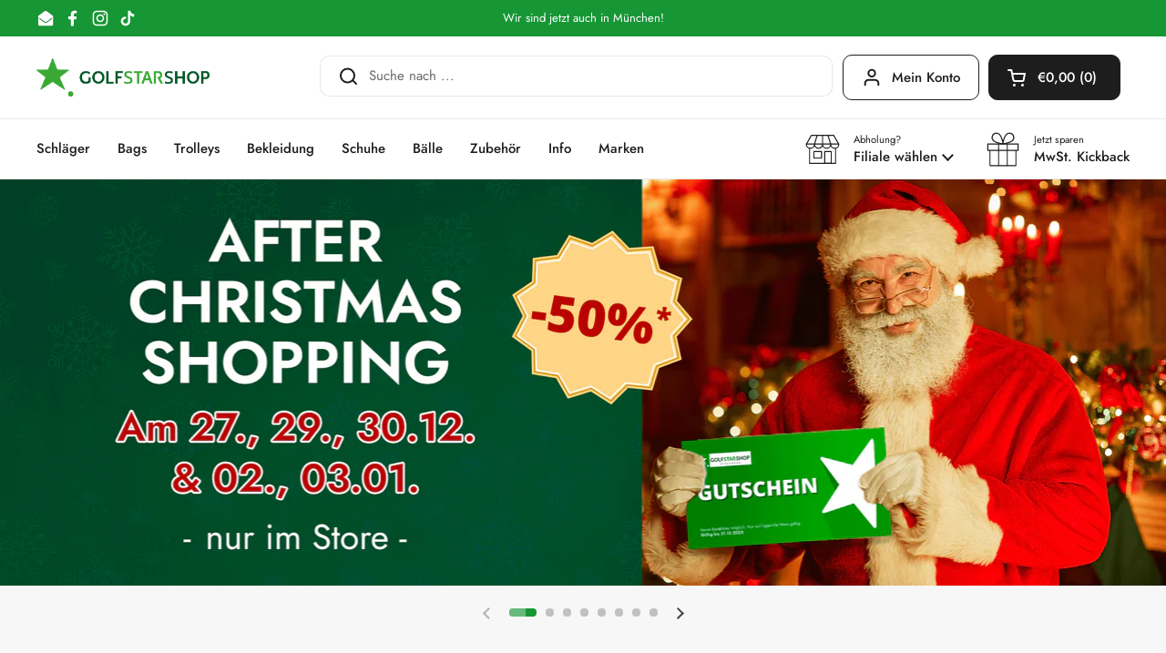

--- FILE ---
content_type: text/css
request_url: https://golfstar.at/cdn/shop/t/15/assets/section-scrolling-images.css?v=170679682137713319331746606246
body_size: -365
content:
.scrolling-images-parent{display:flex;overflow:hidden}.scrolling-images{border:0;width:100%;overflow:hidden;box-sizing:border-box;position:relative;display:flex;align-items:start;flex-shrink:0;transition:ease-in-out translate .5s}.scrolling-images--cell{overflow:hidden;position:relative;width:100%;display:block;padding:0 var(--col-gap)}.scrolling-images-parent--columns-5 .scrolling-images--cell,.scrolling-images-parent--columns-6 .scrolling-images--cell{padding:0 var(--col-gap)}@media screen and (max-width: 767px){.scrolling-images--cell{padding:0 calc(var(--col-gap) / 3)!important}}.scrolling-images .scrolling-images--element{flex-shrink:0}.scrolling-images--aligned-top{align-items:start}.scrolling-images--aligned-center{align-items:center}.scrolling-images--aligned-bottom{align-items:end}.scrolling-images .scrolling-image--centered{max-width:80%;max-height:80%;top:50%;left:50%;transform:translate(-50%,-50%)}.scrolling-images .scrolling-image--centered img{object-fit:contain!important}.no-touchevents .scrolling-images a:hover img{transform:scale(1.05)!important}.scrolling-images img{transition:opacity .15s linear,transform .2s ease-in-out!important}.scrolling-images .onboarding-svg{display:block;position:relative;font-size:0;overflow:hidden}.scrolling-images .onboarding-svg svg{position:relative;width:100%;height:100%;background:#00000014}.scrolling-images__caption{display:block;width:100%;margin-top:12px;color:var(--color-text-main)}.scrolling-images__caption--align-center{text-align:center}.scrolling-images__caption--align-left{text-align:left}.scrolling-images__caption--align-right{text-align:right}
/*# sourceMappingURL=/cdn/shop/t/15/assets/section-scrolling-images.css.map?v=170679682137713319331746606246 */


--- FILE ---
content_type: text/css
request_url: https://golfstar.at/cdn/shop/t/15/assets/component-modal.css?v=82533514829304341441746606246
body_size: -248
content:
.modal{position:fixed;width:100%;height:100%;top:0;z-index:1000;background:#000000b3;display:flex;align-items:center;justify-content:center;opacity:0;visibility:hidden;transition:all .25s linear}html[dir=rtl] .modal{right:0}html[dir=ltr] .modal{left:0}.modal.active{opacity:1;visibility:visible}.modal .section-heading{margin-top:-.625rem;margin-bottom:1.25rem}.modal-background{position:absolute;top:0;width:100%;height:100%;z-index:1}html[dir=rtl] .modal-background{right:0}html[dir=ltr] .modal-background{left:0}.modal-content{position:relative;top:0;background:var(--color-background-main);color:var(--color-text-main);transform:translateY(50px);padding:calc(var(--gutter-large) * .4) calc(var(--gutter-large) * .75) calc(var(--gutter-large) * .6);opacity:0;visibility:hidden;transition:all .3s linear 50ms;z-index:9;overflow-y:auto;max-height:calc(100vh - (var(--gutter-large) * 2));pointer-events:none}html[dir=rtl] .modal-content{right:0}html[dir=ltr] .modal-content{left:0}.modal-content interactive-map{z-index:0}.modal-content interactive-map .map-object *{border-radius:0!important}modal-box.active .modal-content{pointer-events:all;opacity:1;visibility:visible;transform:translateY(0)}.modal--product .modal-content{padding:calc(var(--gutter-large) * .75)}.modal-heading{display:flex;align-items:center;justify-content:space-between;width:100%;margin-bottom:calc(var(--gutter-large) * .3)}.modal-close{cursor:pointer;width:2.75rem;height:2.75rem;margin-inline-end:-.75rem;display:flex;align-items:center;justify-content:center}.modal-close path{stroke:var(--color-text-main)}@media screen and (max-width: 767px){.modal{height:var(--window-height)}.modal>div{padding:0;height:100%}.modal-content{max-height:none;height:100%}.modal .store-selector-map{width:calc(100% + (var(--gutter-large) * 1.5));margin-inline-start:calc(var(--gutter-large) * -.75)}.modal .store-selector-map .map-object{border-radius:0}}
/*# sourceMappingURL=/cdn/shop/t/15/assets/component-modal.css.map?v=82533514829304341441746606246 */


--- FILE ---
content_type: text/javascript
request_url: https://cdn.starapps.studio/apps/via/zmks9a-a0/script-1754300309.js
body_size: 10476
content:
var variantImageAutomator=function(){function convertLanguageCode(languageCode){let langCode=languageCode.toUpperCase();return"PT-BR"===langCode||"PT-PT"===langCode||"ZH-CN"===langCode||"ZH-TW"===langCode?langCode.replace("-","_"):langCode.match(/^[a-zA-Z]{2}-[a-zA-Z]{2}$/)?langCode.substring(0,2):langCode}async function handleMultipartResponse(response){const reader=response.body.getReader(),decoder=new TextDecoder;let buffer="";const parts={initial:null,deferred:null};for(;;){const{done:done,value:value}=await reader.read();if(done)break;if(buffer+=decoder.decode(value,{stream:!0}),buffer.includes("--graphql")){const chunks=buffer.split("--graphql");buffer=chunks.pop()||"";for(const chunk of chunks){if(!chunk.trim())continue;const jsonMatch=chunk.match(/{.*}/s);if(jsonMatch)try{const data=JSON.parse(jsonMatch[0]);parts.initial?parts.deferred=data:parts.initial=data}catch(e){console.error("Error parsing chunk:",e)}}}}return parts}async function fetchProductVariantsWithGraphQLDefer(handle){const startTime=performance.now();let allVariants=[],hasNextPage=!0,cursor=null,productData=null,retryCount=0;const MAX_RETRIES=3,API_VERSION="2025-01";let locale=convertLanguageCode(window.Shopify.locale),countryIsoCode=window.Shopify.country;try{let shopDomain=window.Shopify?.shop;const endpoint=shopDomain?`https://${shopDomain}/api/${API_VERSION}/graphql.json`:`/api/${API_VERSION}/graphql.json`;if(!handle){const pathMatch=window.location.pathname.match(/\/products\/([^\/]+)/);if(pathMatch&&pathMatch[1])handle=decodeURIComponent(pathMatch[1]);else{let metaUrl=document.querySelector('meta[property="og:url"]');metaUrl&&(handle=decodeURIComponent(metaUrl.split("/").pop()))}if(!handle)throw new Error("Couldn't determine product handle")}for(;hasNextPage&&retryCount<MAX_RETRIES;)try{const fetchOptions={method:"POST",headers:{"Content-Type":"application/json","X-Shopify-Storefront-Access-Token":storefront_access_token,Accept:"multipart/mixed; deferSpec=20220824"},body:JSON.stringify({query:graphqlQuery,variables:{handle:handle,variantsCursor:cursor,locale:locale,countryIsoCode:countryIsoCode.toUpperCase()}}),credentials:"same-origin"},controller=new AbortController,timeoutId=setTimeout((()=>controller.abort()),6500);fetchOptions.signal=controller.signal;const response=await fetch(endpoint,fetchOptions);if(clearTimeout(timeoutId),!response.ok)throw new Error(`HTTP error! Status: ${response.status}`);let pageResponse;if((response.headers.get("Content-Type")||"").includes("multipart/mixed"))pageResponse=await handleMultipartResponse(response);else{pageResponse={initial:await response.json(),deferred:null}}!productData&&pageResponse.initial?.data?.product&&(productData={...pageResponse.initial.data.product});const deferData=pageResponse.deferred?.incremental?.[pageResponse.deferred.incremental.length-1]?.data?.variants;if(deferData){const variants=deferData.nodes||[];allVariants=[...allVariants,...variants],hasNextPage=deferData.pageInfo?.hasNextPage||!1,cursor=deferData.pageInfo?.endCursor||null,retryCount=0}else hasNextPage=!1}catch(error){retryCount++,console.warn(`Attempt ${retryCount} failed: ${error.message}`),retryCount>=MAX_RETRIES?(console.error("Max retries reached"),hasNextPage=!1):await new Promise((resolve=>setTimeout(resolve,1e3*Math.pow(2,retryCount-1))))}productData&&(productData.variants={...allVariants});const endTime=performance.now();return console.log(`Execution time: ${(endTime-startTime).toFixed(2)} ms`),productJson=convertShopifyGraphQLToProductJSON(productData),void(window.via_product_handle=`/products/${productJson.handle}`)}catch(error){throw console.error("Error while fetching variants:",error),error}}function fetchProductDataFromStoreFront(callback){let productHandle="";const pathMatch=window.location.pathname.match(/\/products\/([^\/]+)/);if(pathMatch&&pathMatch[1])productHandle=decodeURIComponent(pathMatch[1]);else if(product_url){const handle=product_url.match(/\/products\/([^\/]+)/);productHandle=decodeURIComponent(handle[1])}productHandle?window.requestIdleCallback?requestIdleCallback((()=>{fetchProductVariantsWithGraphQLDefer(productHandle).then((()=>{callback()})).catch((error=>{console.error("Failed to fetch product data:",error)}))}),{timeout:2e3}):setTimeout((()=>{fetchProductVariantsWithGraphQLDefer(productHandle).then((()=>{callback()})).catch((error=>{console.error("Failed to fetch product data:",error)}))}),1e3):console.error("Could not determine product handle from URL")}function convertShopifyGraphQLToProductJSON(graphqlData){const extractNumericId=globalId=>globalId?parseInt(globalId.split("/").pop()):null,extractOptionValues=options=>options.map(((option,index)=>({name:option.name,position:index+1,values:option.values||option.optionValues?.map((ov=>ov.name))||[]}))),createVariants=(variantsData,imagesData,mediaData)=>(Array.isArray(variantsData)?variantsData:Object.values(variantsData||{})).map((variant=>{const id=extractNumericId(variant.id),featuredImageId=variant.image?.id;delete variant.id,delete variant.image?.id;const variantImage=imagesData?.nodes?.find((img=>img.id===featuredImageId))||variant.image,variantMedia=mediaData?.nodes?.find((media=>media.previewImage.url===variantImage?.url))||null;return{id:id,featured_image:variantImage?{alt:variantImage.altText||variant.name,id:extractNumericId(variantImage.id),position:1,preview_image:{aspect_ratio:variantImage.width&&variantImage.height?variantImage.width/variantImage.height:.75,height:variantImage.height||252,width:variantImage.width||189,src:variantImage.url||""}}:null,featured_media:variantMedia?{alt:variantMedia.previewImage.altText||variant.name,id:extractNumericId(variantMedia.id),position:1,preview_image:{aspect_ratio:variantMedia.width&&variantMedia.height?variantMedia?.width/variantMedia?.height:.75,height:variantMedia?.height||252,width:variantMedia?.width||189,src:variantMedia.previewImage.url||""}}:null,...variant}})),extractImages=imagesData=>{if(!imagesData)return[];return(imagesData.nodes||imagesData).map(((img,index)=>({id:extractNumericId(img.id),product_id:extractNumericId(graphqlData.id),src:img.url,position:index}))).filter(Boolean)},extractMedia=mediaData=>{if(!mediaData)return[];return(mediaData.nodes||mediaData).map((media=>({alt:media.previewImage?.altText||media.altText||"Product Image",id:extractNumericId(media.id),position:media.position||1,preview_image:{aspect_ratio:media.previewImage?.width&&media.previewImage?.height?media.previewImage.width/media.previewImage.height:.75,height:media.previewImage?.height||252,width:media.previewImage?.width||189,src:media.previewImage?.url||media.url||""},aspect_ratio:media.previewImage?.width&&media.previewImage?.height?media.previewImage.width/media.previewImage.height:.75,height:media.previewImage?.height||252,media_type:media.mediaContentType?.toLowerCase()||"image",src:media.previewImage?.url||media.url||"",width:media.previewImage?.width||189})))};return{id:extractNumericId(graphqlData.id),title:graphqlData.title||"",handle:graphqlData.handle||"",description:graphqlData.description||"",published_at:graphqlData.publishedAt||(new Date).toISOString(),created_at:graphqlData.createdAt||(new Date).toISOString(),vendor:graphqlData.vendor||"",type:graphqlData.type||"",tags:graphqlData.tags||[],price:graphqlData.price??0,price_min:graphqlData.priceMin??0,price_max:graphqlData.priceMax??0,available:graphqlData.availableForSale??!0,price_varies:graphqlData.priceVaries??!1,compare_at_price:graphqlData.compareAtPrice??null,compare_at_price_min:graphqlData.compareAtPriceMin??0,compare_at_price_max:graphqlData.compareAtPriceMax??0,compare_at_price_varies:graphqlData.compareAtPriceVaries??!1,variants:createVariants(graphqlData.variants,graphqlData.images,graphqlData.media),images:extractImages(graphqlData.images),featured_image:graphqlData.featuredImage?.url||extractImages(graphqlData.images)[0]||"",options:extractOptionValues(graphqlData.options||[]),url:`/products/${graphqlData.handle}`,media:extractMedia(graphqlData.media),requires_selling_plan:graphqlData.requiresSellingPlan??!1,selling_plan_groups:graphqlData.sellingPlanGroups||[]}}function create_element_append_to_body(el,elId,display){display||(display="none");var g=document.createElement(el);g.id=elId,g.style="display:"+display,document.body.appendChild(g)}function find_current_variant(section){var variant_id,element=section||document;default_variant=0==default_variant?Object.keys(product_variants)[0]:default_variant;var queries={};if(document.location.search.substr(1).split("&").forEach((function(q){var i=q.split("=");try{queries[i[0].toString()]=i[1].toString()}catch(err){}})),isNaN(queries.variant)){let selector=element.querySelector('form[action="/cart/add"] [name="id"]:checked')||element.querySelector('form[action="/cart/add"] [name="id"]')||element.querySelector('select[name="id"]')||element.querySelector('[name="id"]');variant_id=selector?selector.value:default_variant}else variant_id=queries.variant?queries.variant:element.querySelector("select option[value='"+default_variant+"']").parentNode.value;return variant_id||default_variant}function is_variant_in_url(){return document.location.href.indexOf("variant=")>=0}function find_current_variant_from_url(){let variantId=null;const urlSearchParams=new URLSearchParams(document.location.search);if(urlSearchParams.has("variant")&&!isNaN(urlSearchParams.get("variant")))return urlSearchParams.get("variant");const hashPart=document.location.hash.substring(1);if(hashPart.includes("variant=")){const hashParams=new URLSearchParams(hashPart.startsWith("?")?hashPart:`?${hashPart}`);if(hashParams.has("variant")&&!isNaN(hashParams.get("variant")))return hashParams.get("variant")}return variantId}function find_variant_images(variant_id){var variant_images;if(variant_id||(variant_id=find_current_variant()),variants.hasOwnProperty(variant_id)?variant_images=variants[variant_id]:(variant_id=find_current_variant_from_url(),variant_images=variants.hasOwnProperty(variant_id)?variants[variant_id]:variants[default_variant]),!variant_images||0==variant_images.length||skip_showcase_image>=product_images.length)return product_images;if(!is_home&&"no_action"!=only_run_if_variant_in_url&&!is_variant_in_url()){function showcase_images(){return variants.g.length?variants.g:variant_assigned_images}function skipped_and_showcase_images(){let images=variants.skipped.concat(variants.g);return images.length?images:variant_assigned_images}if(selection_vid=0,"showcase_only"==only_run_if_variant_in_url)return showcase_images();if("showcase_and_variants"==only_run_if_variant_in_url)return variants.g.concat(variant_assigned_images);if("featured_only"==only_run_if_variant_in_url)return[product_images[0]];if("featured_and_showcase"==only_run_if_variant_in_url)return skip_showcase_image>0?[product_images[0]].concat(variants.g):showcase_images();if("skipped_and_showcase"==only_run_if_variant_in_url)return skipped_and_showcase_images();if("show_all"==only_run_if_variant_in_url)return product_images}return"at_start"==general_images_position?variant_images=variants.g.concat(variant_images):"at_end"==general_images_position&&(variant_images=variant_images.concat(variants.g)),variant_images&&0!=variant_images.length?variant_images:product_images}function is_array_equal(a1,a2){return JSON.stringify(a1)===JSON.stringify(a2)}function find_variant_media(variant_id){var variant_media;if(variant_id||(variant_id=find_current_variant()),variants_media.hasOwnProperty(variant_id)?variant_media=variants_media[variant_id]:(variant_id=find_current_variant_from_url(),variant_media=variants_media.hasOwnProperty(variant_id)?variants_media[variant_id]:variants_media[default_variant]),!variant_media||0==variant_media.length||skip_showcase_image>=product_media.length)return product_media;if(!is_home&&"no_action"!=only_run_if_variant_in_url&&!is_variant_in_url()){function showcase_images(){return variants_media.g.length?variants_media.g:variant_assigned_media}function skipped_and_showcase_images(){let images=variants_media.skipped.concat(variants_media.g);return images.length?images:variant_assigned_media}if(selection_vid=0,"showcase_only"==only_run_if_variant_in_url)return showcase_images();if("showcase_and_variants"==only_run_if_variant_in_url)return variants_media.g.concat(variant_assigned_media);if("featured_only"==only_run_if_variant_in_url)return[product_media[0]];if("featured_and_showcase"==only_run_if_variant_in_url)return skip_showcase_image>0?[product_media[0]].concat(variants_media.g):showcase_images();if("skipped_and_showcase"==only_run_if_variant_in_url)return skipped_and_showcase_images();if("show_all"==only_run_if_variant_in_url)return product_media}return"at_start"==general_images_position?variant_media=variants_media.g.concat(variant_media):"at_end"==general_images_position&&(variant_media=variant_media.concat(variants_media.g)),variant_media&&0!=variant_media.length?priority_video?moveVideoToFront(variant_media):variant_media:product_media}function moveVideoToFront(arr){const videoIndex=arr.findIndex((obj=>"video"===obj.media_type||"external_video"===obj.media_type));if(videoIndex>-1){const videoObj=arr.splice(videoIndex,1)[0];arr.unshift(videoObj)}return arr}const graphqlQuery="\n    query productDetails(\n        $countryIsoCode: CountryCode,\n        $locale: LanguageCode,\n        $handle: String!,\n        $variantsCursor: String\n    ) @inContext(country: $countryIsoCode, language: $locale) {\n        product(handle: $handle) {\n            id\n            handle\n            title\n            vendor\n            availableForSale\n            onlineStoreUrl\n            tags\n            publishedAt\n            featuredImage{\n                id\n                url\n            }\n            options{\n                id\n                name\n                values\n                optionValues{\n                    id\n                    name\n                }\n            }\n            images(first: 250){\n                nodes{\n                    id\n                    url\n                    altText\n                }\n            }\n            media(first: 250){\n                nodes{\n                    id\n                    previewImage {\n                        url\n                        altText\n                    }\n                    mediaContentType\n                }\n            }\n\n            ... on Product @defer {\n                variants(first: 250, after: $variantsCursor) {\n                    nodes {\n                        id\n                        availableForSale\n                        quantityAvailable\n                        title\n                        sku\n                        image{\n                        id\n                        }\n                        selectedOptions {\n                            name\n                            value\n                        }\n                    }\n                    pageInfo {\n                        hasNextPage\n                        endCursor\n                    }\n                }\n            }\n        }\n    }\n\n",updateSrcsetUrls=(srcset,url)=>srcset?.split(",").map((src=>{const[ignoreUrl,width]=src.trim().split(" ");return`${url} ${width||""}`})).join(", ");var quick_view_enabled=!1,skip_showcase_image=0,selected_theme_name="Local",product_data_source="storefront",storefront_access_token="0a5c6ab8d511237e31443866a2b218a7";const is_js_data_source="js"===product_data_source,is_storefront_data_source="storefront"===product_data_source;var priority_video=!1,can_execute_script=!1,only_run_if_variant_in_url="no_action",limit_on_product="none",product_url="",is_product_preview=window.location.href.toLowerCase().indexOf("/products_preview")>=0,is_product_page=/\/products\/|\/produkty\/|\/produkte\//.test(window.location.href.toLowerCase()),is_home="/"==window.location.pathname||/^\/[a-z]{2}\/?$/.test(window.location.pathname),is_pages=window.location.pathname.indexOf("/pages/")>=0,is_collection=1===window.location.pathname.search("collections"),variant_id=0,selection_vid=0,last_variant_images={};if((is_home||is_pages||is_collection||is_product_page||is_product_preview)&&(can_execute_script=!0),quick_view_enabled)var jTimer=setInterval((function(){window.$&&window.jQuery,clearInterval(jTimer)}),10);if(can_execute_script){if(is_home){if("Startup"==selected_theme_name)product_url=document.querySelector('[data-section-type="featured-product"] .product-title a')?document.querySelector('[data-section-type="featured-product"] .product-title a').href:"";else if("Flow"==selected_theme_name)product_url=document.querySelector("#product-box .product-details--form-wrapper a")?document.querySelector("#product-box .product-details--form-wrapper a").href:"";else if("Debut"==selected_theme_name);else if("Success theme"==selected_theme_name);else if("Supply V2"==selected_theme_name)product_url=document.querySelector('[data-section-type="product-template"] a.full-details')?document.querySelector('[data-section-type="product-template"] a.full-details').href:"";else if("Launch"==selected_theme_name)product_url=document.querySelector(".home-featured-product .product-title a")?document.querySelector(".home-featured-product .product-title a").href:"";else if("Responsive"==selected_theme_name)product_url=document.querySelector(".featured-product-section .product_name a")?document.querySelector(".featured-product-section .product_name a").href:"";else if("Streamline"==selected_theme_name);else if("Broadcast"==selected_theme_name)product_url=document.querySelector('[data-section-type="product"] .product__title a')?document.querySelector('[data-section-type="product"] .product__title a').href:"";else if("Palo Alto V2"==selected_theme_name)product_url=document.querySelector('[data-section-type="featured-product"]:first-child .featured-product-title a')?document.querySelector('[data-section-type="featured-product"]:first-child .featured-product-title a').href:"";else if("Startup V3"==selected_theme_name)product_url=document.querySelector(".product-title a")?document.querySelector(".product-title a").href:"";else if(["Turbo","Turbo Seoul","Turbo Florence","Turbo Portland","Turbo Chicago","Turbo Dubai","Turbo Tennessee"].indexOf(selected_theme_name)>=0)product_url=document.querySelector(".product_section .product_name a")?document.querySelector(".product_section .product_name a").href:"";else if("Palo Alto V3"==selected_theme_name)product_url=document.querySelector('[data-section-type="featured-product"] .featured-product-title a')?document.querySelector('[data-section-type="featured-product"] .featured-product-title a').href:"";else if("Warehouse"==selected_theme_name)product_url=document.querySelector('[data-section-type="product"]:last-child .product-meta__title a')?document.querySelector('[data-section-type="product"]:last-child .product-meta__title a').href:"";else if("Flex"==selected_theme_name)product_url=document.querySelector(".shopify-section.featured-product-section.jsProduct .product-thumbnail__title a")?document.querySelector(".shopify-section.featured-product-section.jsProduct .product-thumbnail__title a").href:"";else if(["Empire V5.1","Superstore V2"].indexOf(selected_theme_name)>=0){let product_links=document.querySelectorAll(".featured-product--container .product-link");product_url=product_links.length?product_links[product_links.length-1].href:""}product_url=product_url.replace(/\/$/,"").split("?")[0].split("#")[0]}else if(is_pages)"Broadcast"==selected_theme_name&&(product_url=document.querySelector('[data-section-type="product"] .product__title a')?document.querySelector('[data-section-type="product"] .product__title a').href:""),"Concept"==selected_theme_name&&(product_url=document.querySelector(".featured-product product-info a.product__more")?.href),product_url=product_url.replace(/\/$/,"").split("?")[0].split("#")[0];else if(is_collection&&!is_product_page){if("Habitat"==selected_theme_name&&(product_url=document.querySelector(".shopify-section.product-section [sa-product-url]")?.href,!product_url)){let intervalId=setInterval((function(){variantImageAutomator(),clearInterval(intervalId)}),200);return}}else product_url=window.location.pathname.replace(/\/$/,"").replace("//","/");if(product_url.length&&(void 0===window.via_product_handle||window.via_product_handle!=product_url)){var productJson;window.via_product_handle=product_url;var variants={},product_variants={};variants.g=[],variants.skipped=[];var product_images=[],default_variant=0,general_images_position="at_end",variant_assigned_images=[],variants_media={},product_media=[];variants_media.g=[],variants_media.skipped=[];var variant_assigned_media=[],product_tags="",variant_assigned_images_ids=[],variant_assigned_media_ids=[],all_variant_media=[],all_variant_images=[];function assign_variants_media(productJson){product_media=productJson.media,productJson.variants.forEach((function(variant){variant.featured_image&&-1==variant_assigned_images_ids.indexOf(variant.featured_image.id)&&(variant_assigned_images_ids.push(variant.featured_image.id),variant_assigned_images.push(variant.featured_image)),variant.featured_media&&-1==variant_assigned_media_ids.indexOf(variant.featured_media.id)&&(variant_assigned_media_ids.push(variant.featured_media.id),variant_assigned_media.push(variant.featured_media)),!default_variant&&variant.available&&(default_variant=variant.id),variant.featured_media&&(all_variant_media[variant.featured_media.id]||(all_variant_media[variant.featured_media.id]=[]),all_variant_media[variant.featured_media.id].push(variant.id)),variants_media[variant.id]=[],variant.featured_image&&(all_variant_images[variant.featured_image.id]||(all_variant_images[variant.featured_image.id]=[]),all_variant_images[variant.featured_image.id].push(variant.id)),variants[variant.id]=[],product_variants[variant.id]=variant}));var general_media=!0,current_variant_ids=[];product_media.forEach((function(media,index){general_media&&-1==variant_assigned_media_ids.indexOf(media.id)?skip_showcase_image>0&&index<skip_showcase_image?variants_media.skipped.push(media):variants_media.g.push(media):(general_media=!1,(current_variant_ids=all_variant_media[media.id]?all_variant_media[media.id]:current_variant_ids).forEach((function(variant_id){variants_media[variant_id].push(media)})))}))}function assign_variant_images(images){var general_images=!0,current_variant_ids=[];(product_images=images).forEach((function(image,index){general_images&&-1==variant_assigned_images_ids.indexOf(image.id)?skip_showcase_image>0&&index<skip_showcase_image?variants.skipped.push(image):variants.g.push(image):(general_images=!1,(current_variant_ids=all_variant_images[image.id]?all_variant_images[image.id]:current_variant_ids).forEach((function(variant_id){variants[variant_id].push(image)})))}))}function is_correct_theme_selected(){let excluded_theme_names="Shogun Page Builder App, GemPages Page Builder App, LayoutHub Easy Page Builder App, MagicZoomPlus App, MyCustomTheme, PageFly Advanced Page Builder App",excluded_stores_domains=["e28ecc.myshopify.com"];if(Shopify.theme&&Shopify.theme.name){let theme_name="Local".toLowerCase(),current_live_theme=Shopify.theme.schema_name?.toLowerCase();if(excluded_theme_names.includes(theme_name))return!0;if(!theme_name.includes(current_live_theme)&&"mycustomtheme"!==theme_name&&!excluded_stores_domains.includes(Shopify.shop))return console.log(`If StarApps Variant Image app is not working, please select ${current_live_theme} as theme in app dashboard or request support.`),!1}return!0}function is_restrictable(){return"include_selected"==limit_on_product&&0==/via_enabled|viaenabled|via-enabled|__via_enabled/.test(product_tags.toLowerCase())||"exclude_selected"==limit_on_product&&1==/via_disabled|via-disabled|viadisabled|__via_disabled/.test(product_tags.toLowerCase())}function get_ready_with_data(_callback){var DONE=4,OK=200,xhr_for_js=new XMLHttpRequest;return xhr_for_js.open("GET",product_url+".js",!0),xhr_for_js.send(),xhr_for_js.onreadystatechange=function(){if(xhr_for_js.readyState===DONE&&xhr_for_js.status===OK){if(productJson=JSON.parse(xhr_for_js.responseText),product_tags=productJson.tags.join(),(void 0===productJson.media||0==productJson.media.length)&&0==productJson.images.length)return;assign_variants_media(productJson);var xhr_for_json=new XMLHttpRequest;xhr_for_json.open("GET",product_url+".json",!0),xhr_for_json.send(),xhr_for_json.onreadystatechange=function(){xhr_for_json.readyState===DONE&&(xhr_for_json.status===OK&&(assign_variant_images(JSON.parse(xhr_for_json.responseText).product.images),_callback()))}}},!0}function processJSONInformation(){product_tags=productJson.tags.join();const images=is_storefront_data_source?productJson.images:productJson.product_images;assign_variants_media(productJson),assign_variant_images(images),execute_app_code()}function isNoVariantProduct(){return 1==productJson.variants.length&&productJson.variants[0].title.toLowerCase().includes("default")}const handleProductDataFetch=()=>{is_product_preview||productJson&&productJson.media||(is_js_data_source&&get_ready_with_data(execute_app_code),is_storefront_data_source&&fetchProductDataFromStoreFront(processJSONInformation))};function run(){if(is_product_preview)try{productJson=JSON.parse(document.querySelector("[sa-product-json]").innerText),processJSONInformation()}catch(e){setTimeout((function(){run()}),100)}handleProductDataFetch()}function execute_app_code(){if(!(is_restrictable()||1==product_media.length&&1==product_images.length||isNoVariantProduct())){is_correct_theme_selected();var nTimer=setInterval((function(){if("interactive"==document.readyState||"complete"==document.readyState){clearInterval(nTimer);var media_used,image_wrapper,thumb_wrapper,model_wrapper,is_popup_enabled,block_width,section=document.querySelector('[data-section-type="product_page"]')||document.querySelector(".shopify-section.mount-product-page"),section_id=section.getAttribute("data-section-id");create_element_append_to_body("div","multi-variant-info"),create_element_append_to_body("div","multi-variant-thumb"),create_element_append_to_body("div","multi-variant-mobile"),create_element_append_to_body("div","multi-variant-popup");var css_slider_version=section.querySelector("css-slider"),zTimer=setInterval((function(){if(css_slider_version){function variant_change_event(){setTimeout((function(){variant_id=find_current_variant(),selection_vid!=variant_id&&(local3_change_images(variant_id),selection_vid=variant_id)}),100)}clearInterval(zTimer),thumb_wrapper=document.querySelector(".product-gallery__thumbnails-holder"),section.querySelectorAll("css-slider .product-gallery-item").forEach((el=>{let item=el.cloneNode(!0);item.classList.remove("css-slide","css-slide--snap","css-slide-active"),document.getElementById("multi-variant-info").appendChild(item)})),document.getElementById("multi-variant-thumb").innerHTML=thumb_wrapper?thumb_wrapper.innerHTML:"",section.querySelector("css-slider").cloneNode(!0),(selectors=document.querySelectorAll('select, .panda-swatch, .single-option-selector, label, .swatches .swatch-selector, form[action="/cart/add"], [data-js-product-variant]'))&&Object.entries(selectors).forEach((([index,selector])=>{selector.addEventListener("click",variant_change_event,!1),selector.addEventListener("change",variant_change_event,!1)})),local3_change_images()}else if("object"!=typeof theme||"object"!=typeof theme.classes||"function"!=typeof theme.classes.FrameworkCarousel&&"function"!=typeof theme.classes.CoreCarousel)"undefined"!=typeof $&&$.fn&&"function"==typeof $.fn.owlCarousel&&"object"==typeof theme&&"object"==typeof theme.classes&&(clearInterval(zTimer),$(".product-page--modal-images .modal--content").each((function(index,obj){$(obj).attr("data-image-id",product_images[index].id)})),media_used=$(".product-media--wrapper").length>0,$(".product-page--modal-media .modal--content").each((function(index,obj){$(obj).attr("data-image-id",product_media[index].id)})),media_used?(image_wrapper=$(".product-media--wrapper"),thumb_wrapper=$(".product-media--thumbs"),model_wrapper=$(".product-page--modal-media")):(image_wrapper=$(".product-page--image-container"),thumb_wrapper=$(".product-page--thumbs--mq-medium"),model_wrapper=$(".product-page--modal-images")),is_popup_enabled=model_wrapper.length,$("#multi-variant-info").html(image_wrapper.html()),$("#multi-variant-thumb").html(thumb_wrapper.html()),$("#multi-variant-popup").html(model_wrapper.html()),$("#multi-variant-mobile").html($(".product-page--slider .fw--slider").html()),$("#multi-variant-info img.lazyloading").removeClass("lazyloading").addClass("lazyload"),$("#multi-variant-mobile img.lazyloading").removeClass("lazyloading").addClass("lazyload"),$("#multi-variant-thumb img.lazyloading").removeClass("lazyloading").addClass("lazyload"),$("#multi-variant-popup img.lazyloading").removeClass("lazyloading").addClass("lazyload"),$("body").on("change click",".single-option-selector, label, .swatches .swatch-selector, .product-form--variants .disclosure--option",(function(){setTimeout((function(){variant_id=find_current_variant(),selection_vid!=variant_id&&(local_change_images(variant_id),selection_vid=variant_id)}),100)})),local_change_images());else{if(clearInterval(zTimer),modal_wrapper=is_popup_enabled=section.querySelector(".product-page--modal-media"),section.querySelectorAll('[data-zoom-enabled="true"]').length>0,document.getElementById("multi-variant-info").innerHTML=section.querySelector(".product-media--wrapper").innerHTML,document.getElementById("multi-variant-thumb").innerHTML=section.querySelector(".product-media--thumbs").innerHTML,document.getElementById("multi-variant-mobile").innerHTML=section.querySelector(".carousel--y-container").innerHTML,(block_width=section.querySelector(".carousel--y-container .carousel--block").clientWidth)||(block_width=311),is_popup_enabled){document.getElementById("multi-variant-popup").innerHTML=modal_wrapper.innerHTML;var popup_index=0;product_media.forEach((image=>{"image"==image.media_type&&(document.querySelectorAll("#multi-variant-popup .modal--content")[popup_index].setAttribute("data-media-id",image.id),popup_index++)}))}var selectors;function variant_change_event(){setTimeout((function(){variant_id=find_current_variant(),selection_vid!=variant_id&&(emerge_change_images(variant_id),selection_vid=variant_id)}),100)}document.querySelectorAll("#multi-variant-info img.lazyloading, #multi-variant-thumb img.lazyloading, #multi-variant-mobile img.lazyloading, #multi-variant-popup img.lazyloading").forEach((image=>{image.classList.remove("lazyloading"),image.classList.add("lazyload")})),(selectors=document.querySelectorAll('select, .panda-swatch, .single-option-selector, label, .swatches .swatch-selector, form[action="/cart/add"]'))&&Object.entries(selectors).forEach((([index,selector])=>{selector.addEventListener("click",variant_change_event,!1),selector.addEventListener("change",variant_change_event,!1)})),emerge_change_images()}}),10);function local3_change_images(variant_id){if(variant_images=find_variant_media(variant_id),!is_array_equal(last_variant_images,variant_images)){last_variant_images=variant_images;var slide_images="",thumb_images="";variant_images.forEach(((image,index)=>{const imageSrc="video"===image.media_type||"external_video"===image.media_type?image.preview_image.src:image.src;let main=document.querySelector("#multi-variant-info .product-gallery-item[data-media-id='"+image.id+"']");"video"==image.media_type&&main.querySelector(".lazy-image")?main.querySelector(".lazy-image").innerHTML=main.querySelector("video").outerHTML:"external_video"==image.media_type&&main.querySelector(".lazy-image")?(main.querySelector("iframe").removeAttribute("id"),main.querySelector(".lazy-image").innerHTML=main.querySelector("iframe").outerHTML):main.querySelector("img").removeAttribute("style"),main.classList.remove("css-slide","css-slide--snap","css-slide-active"),main.setAttribute("data-index",index),main.querySelector("figure").removeAttribute("style"),slide_images+=main.outerHTML;let thumb=document.querySelector("#multi-variant-thumb button")?.cloneNode(!0);if(thumb){const imgEleme=thumb.querySelector("figure").querySelector("img");thumb.setAttribute("data-index",index),imgEleme.srcset=updateSrcsetUrls(imgEleme.srcset,imageSrc),thumb_images+=thumb.outerHTML}}));try{section.querySelector("css-slider").destroySlider()}catch(e){}section.querySelector("css-slider .grid--slider").innerHTML=slide_images,thumb_wrapper&&(thumb_wrapper.innerHTML=thumb_images);section.querySelector(".product-gallery");var sliderEnabled=!0,productSlider=section.querySelector("css-slider")
;productSlider.querySelector(".product-gallery-item").classList.add("css-slide-active"),sliderEnabled&&productSlider.initSlider(),productSlider.querySelector(".css-slider-dot")?.click(),thumb_wrapper?.querySelectorAll("button").forEach((ele=>{const index=ele.getAttribute("data-index");ele.addEventListener("click",(()=>{productSlider.changeSlide(index)}))}))}}function emerge_change_images(variant_id){function el(selector,container){return null==container&&(container=document),"function"==typeof theme.classes.FrameworkCarousel?new theme.classes.FrameworkDomElement(selector,container):"function"==typeof theme.classes.CoreCarousel?new theme.classes.CoreDomObject(selector,container):void 0}function updateVariantMedia(variant_media_id){var variant_image;if(0!==variant_media_id)return main_media.attr("data-active","false"),main_media.parent().hide(),(variant_image=main_media.filter("[data-id='"+variant_media_id+"']")).attr("data-active","true"),variant_image.parent().show(),thumbs.attr("data-active","false"),thumbs.filter("[data-id='"+variant_media_id+"']").attr("data-active","true"),model_buttons.attr("data-active","false"),model_buttons.filter("[data-shopify-model3d-id='"+variant_media_id+"']").attr("data-active","true"),zoom_enabled?imageZoom():void 0}function getScreenSize(){return window.matchMedia("only screen and (min-width: 1024px)").matches?"large":window.matchMedia("only screen and (min-width: 768px)").matches?"medium":"small"}function imageZoom(){var active_zoom_image,left_position,magnified_height,magnified_width,top_position,wrapper_height,wrapper_width,x_ratio,y_ratio;if((active_zoom_image=zoom_images.filter("[data-id='"+getActiveImageId()+"']")).css("display","none"),media_container.off("mouseenter.Product.ImageZoom mouseleave.Product.ImageZoom"),!(main_media.length<1||"small"===theme.utils.mqs.current_window))return active_zoom_image.length>0?(media_container.attr("data-media-type","image"),wrapper_width=media_container.width(),wrapper_height=media_container.height(),magnified_width=wrapper_width*magnify,magnified_height=wrapper_height*magnify,left_position=media_container.offset().left,top_position=media_container.offset().top,active_zoom_image.css("width",magnified_width+"px"),active_zoom_image.find(".image--root").css("width",magnified_width+"px"),active_zoom_image.find("img").addClass("lazypreload"),x_ratio=(magnified_width-wrapper_width)/wrapper_width,y_ratio=(magnified_height-wrapper_height)/wrapper_height,media_container.on("mouseenter.Product.ImageZoom",(function(){return active_zoom_image.css("display","block")})),media_container.on("mouseleave.Product.ImageZoom",(function(){return active_zoom_image.css("display","none")})),media_container.on("mousemove",(function(event){var relative_left,relative_top;return relative_left=event.pageX-left_position,relative_top=event.pageY-top_position,active_zoom_image.css("left",relative_left*-x_ratio+"px"),active_zoom_image.css("top",relative_top*-y_ratio+"px")}))):media_container.attr("data-media-type","")}function getActiveImageId(){return main_media.filter('[data-active="true"]').attr("data-id")}if(variant_images=find_variant_media(variant_id),!is_array_equal(last_variant_images,variant_images)){last_variant_images=variant_images;var slide_images="",thumb_images="",popup_images="",mobile_images="";variant_images.forEach((image=>{let main=document.querySelector("#multi-variant-info [data-id='"+image.id+"']").closest(".product-media--root"),thumb=document.querySelector("#multi-variant-thumb [data-id='"+image.id+"']").closest(".product-media--thumb-container"),mobile=document.querySelector("#multi-variant-mobile [data-id='"+image.id+"']").closest(".carousel--block");if(mobile.style.width=block_width+"px",is_popup_enabled&&"image"==image.media_type){main=main.closest(".modal--link")?main.closest(".modal--link"):main;let popup=document.querySelector("#multi-variant-popup .modal--content[data-media-id='"+image.id+"']");popup_images+=popup.outerHTML}else"video"==image.media_type?(main.querySelector(".product-video--container").innerHTML=main.querySelector("video").outerHTML,mobile.querySelector(".product-video--container").innerHTML=mobile.querySelector("video").outerHTML):"external_video"==image.media_type&&(main.querySelector("iframe").removeAttribute("id"),main.querySelector(".product-video--container").innerHTML=main.querySelector("iframe").outerHTML,mobile.querySelector("iframe").removeAttribute("id"),mobile.querySelector(".product-video--container").innerHTML=mobile.querySelector("iframe").outerHTML);slide_images+=main.outerHTML,thumb_images+=thumb.outerHTML,mobile_images+=mobile.outerHTML})),section.querySelector(".product-media--wrapper").innerHTML=slide_images,section.querySelector(".product-media--thumbs").innerHTML=thumb_images,theme.carousels=[],el(document).off("theme:swipe:left"),el(document).off("theme:swipe:right"),theme.window.off("mousemove."+section_id+" touchmove."+section_id),theme.window.off("mouseup."+section_id+" touchend."+section_id),section.querySelector(".carousel--viewport").innerHTML='<div class="carousel--arrow-nav"><div class="carousel--prev" tabindex="0"><div class="icon--root icon--prev"><div></div><div></div><div></div></div></div></div><div class="carousel--x-container" data-js-class="Transition"><div class="carousel--y-container"></div></div></div>',section.querySelector(".carousel--x-container").style="width:"+variant_images.length*block_width+"px",section.querySelector(".carousel--y-container").innerHTML=mobile_images,is_popup_enabled&&(section.querySelectorAll(".modal--content[data-media-id]").forEach((el=>el.remove())),modal_wrapper.innerHTML=popup_images);var root=el(section);"function"==typeof theme.classes.FrameworkCarousel?new theme.classes.FrameworkCarousel(root.find('[data-js-class="FrameworkCarousel"]')):"function"==typeof theme.classes.CoreCarousel&&new theme.classes.CoreCarousel(root.find('[data-js-class="CoreCarousel"]'));var plyr_cdn="https://cdn.shopify.com/shopifycloud/shopify-plyr/v1.0/shopify-plyr";theme.utils.insertStylesheet(plyr_cdn+".css"),theme.utils.insertScript(plyr_cdn+".en.js",(function(){return el(".product-video--root").trigger("plyr-video-ready")})),section.querySelectorAll('[data-js-class="ProductVideo"]').forEach((function(elm){var obj=el(elm);"function"==typeof theme.classes.FrameworkProductVideo?new theme.classes.FrameworkProductVideo(obj):"function"==typeof theme.classes.CoreProductVideo&&new theme.classes.CoreProductVideo(obj)})),"function"==typeof theme.classes.FrameworkProductVideo?new theme.classes.FrameworkProductVideo(root.find('[data-js-class="ProductVideo"]')):"function"==typeof theme.classes.CoreProductVideo&&new theme.classes.CoreProductVideo(root.find('[data-js-class="ProductVideo"]'));var image_containers=root.find('.product-media--wrapper[data-media-type="image"]');"small"!=getScreenSize()&&(is_popup_enabled&&"function"==typeof theme.classes.FrameworkCarousel?new theme.classes.FrameworkModal(root.find('[data-js-class="FrameworkModal"]')):"function"==typeof theme.classes.CoreCarousel&&new theme.classes.CoreModal(root.find('[data-js-class="CoreModal"]')));var thumbs=root.find(".product-media--root").find(".product-media--thumb"),featured_root=root.find('.product-media--root[data-view="featured"]').not('[data-media-size="mobile"]'),magnify=featured_root.data("magnify"),main_media=featured_root.find(".product-media--featured"),media_container=featured_root.closest(".product-media--wrapper"),model_buttons=root.find("[data-shopify-xr]"),zoom_enabled=featured_root.data("zoom-enabled"),zoom_images=featured_root.find(".product-media--zoom-image");if(section.querySelector(".carousel--y-container .product-media--featured").setAttribute("data-active",!0),section.querySelector(".product-media--wrapper .product-media--featured").setAttribute("data-active",!0),section.querySelector(".product-media--thumb").setAttribute("data-active",!0),section.querySelectorAll(".product-media--thumb").forEach((thumb=>{thumb.addEventListener("click",(function(event){var clicked_id,clicked_media;if(theme.utils.a11yClick(event)&&(root.find('.product-media--featured[data-active="true"] > *').trigger("pause-media"),clicked_id=el(this).attr("data-id"),clicked_media=root.find(".product-media--featured[data-id='"+clicked_id+"'] > *"),updateVariantMedia(clicked_id),"small"!==theme.utils.mqs.current_window&&clicked_media.trigger("play-media"),"image"!==clicked_media.parent().attr("data-media-type")))return clicked_media.focus()}))})),image_containers.length&&"small"!==theme.utils.mqs.current_window)return imageZoom();setTimeout((function(){section.querySelector(".product-media--thumb").click()}),100)}}function local_change_images(variant_id){if(variant_images=media_used?find_variant_media(variant_id):find_variant_images(variant_id),!is_array_equal(last_variant_images,variant_images)){last_variant_images=variant_images;var slide_images="",thumb_images="",popup_images="",mobile_images="";$.each(variant_images,(function(index,image){media_used?(slide_images+=is_popup_enabled?$("#multi-variant-info .product-media--featured[data-id='"+image.id+"']").closest(".modal--link").clone().wrap("<div></div>").parent().html():$("#multi-variant-info .product-media--featured[data-id='"+image.id+"']").closest(".product-media--root").clone().wrap("<div></div>").parent().html(),thumb_images+=$("#multi-variant-thumb .product-media--thumb[data-id='"+image.id+"']").closest(".product-media--thumb-container").clone().wrap("<div></div>").parent().html(),mobile_images+=$("#multi-variant-mobile .product-media--featured[data-id='"+image.id+"']").closest(".product-media--root").clone().wrap("<div></div>").parent().html()):(slide_images+=is_popup_enabled?$("#multi-variant-info .product-page--image[data-image-id='"+image.id+"']").parent(".modal--link").clone().wrap("<div></div>").parent().html():$("#multi-variant-info .product-page--image[data-image-id='"+image.id+"']").clone().wrap("<div></div>").parent().html(),thumb_images+=$("#multi-variant-thumb .product-page--thumb[data-image-id='"+image.id+"']").clone().wrap("<div></div>").parent().html(),mobile_images+=$("#multi-variant-mobile .product-page--slider-image[data-image-id='"+image.id+"']").clone().wrap("<div></div>").parent().html()),popup_images+=$("#multi-variant-popup .modal--content[data-image-id='"+image.id+"']").clone().wrap("<div></div>").parent().html()})),is_popup_enabled&&!media_used&&(slide_images=slide_images+'<div class="product-page--modal-images">'+popup_images+"</div>");try{$(".product-page--slider .fw--slider").data("owlCarousel").destroy()}catch(e){}image_wrapper.closest('[data-js-class="FrameworkModal"]').find(".modal--content").remove(),image_wrapper.html(slide_images),thumb_wrapper.html(thumb_images),model_wrapper.html(popup_images),$(".product-page--slider .fw--slider").html(mobile_images),$(".product-page--thumbs--mq-medium .product-page--thumb").off("keypress click").on("keypress click",(function(){var image_id=$(this).data("image-id");$(".product-page--image-container .product-page--image").attr("data-active","false"),$('.product-page--image-container .product-page--image[data-image-id="'+image_id+'"]').attr("data-active","true"),$(".product-page--thumb").attr("data-active","false"),$(this).attr("data-active","true")})),$(".product-media--thumbs .product-media--thumb").off("keypress click").on("keypress click",(function(){var image_id=$(this).data("id");$(".product-media--wrapper .product-media--featured").attr("data-active","false"),$('.product-media--wrapper .product-media--featured[data-id="'+image_id+'"]').attr("data-active","true"),$(".product-media--thumbs .product-media--thumb").attr("data-active","false"),$(this).attr("data-active","true"),imageZoom2()})),new theme.classes.FrameworkSlider($(".product-page--slider .fw--slider")),$(".product-page--thumbs--mq-medium .product-page--thumb:first").trigger("click"),"small"!=getScreenSize()&&is_popup_enabled&&new theme.classes.FrameworkModal(image_wrapper.closest('[data-js-class="FrameworkModal"]')),$(window).on("FrameworkModal.afterClose",(function(){return imageZoom2()})),$(".product-page--thumbs-container:visible .product-page--thumb:first").trigger("click"),$(".product-media--thumbs:visible .product-media--thumb:first").trigger("click"),setTimeout((function(){$(".product-page--slider .fw--slider").data("owlCarousel").goTo(0)}),50)}}function getScreenSize(){return window.matchMedia("only screen and (min-width: 1024px)").matches?"large":window.matchMedia("only screen and (min-width: 768px)").matches?"medium":"small"}function getActiveImageId(){return image_wrapper.find(".product-media--featured").filter('[data-active="true"]').attr("data-id")}function imageZoom2(){var active_zoom_image,left_position,top_position,wrapper_height,wrapper_width,x_ratio,y_ratio,main_media=image_wrapper.find(".product-media--featured"),zoom_images=image_wrapper.find(".product-media--zoom-image"),magnify=image_wrapper.find("[data-magnify]").data("magnify");if(!(main_media.length<1||"small"===getScreenSize()))return(active_zoom_image=zoom_images.filter("[data-id='"+getActiveImageId()+"']")).css("display","none"),image_wrapper.off("mouseenter.Product.imageZoom"),image_wrapper.off("mouseleave.Product.imageZoom"),active_zoom_image.length>0?(image_wrapper.attr("data-media-type","image"),wrapper_width=image_wrapper.width(),wrapper_height=image_wrapper.height(),active_zoom_image.css("width",wrapper_width*magnify),active_zoom_image.find(".image--root").css("width",wrapper_width*magnify),active_zoom_image.find("img").addClass("lazypreload"),top_position=image_wrapper.offset().top,left_position=image_wrapper.offset().left,x_ratio=(wrapper_width*magnify-wrapper_width)/wrapper_width,y_ratio=(wrapper_height*magnify-wrapper_height)/wrapper_height,image_wrapper.on("mouseenter.Product.imageZoom",(function(){return active_zoom_image.css("display","block")})),image_wrapper.on("mouseleave.Product.imageZoom",(function(){return active_zoom_image.css("display","none")})),image_wrapper.on("mousemove",(function(event){var relative_left,relative_top;return relative_left=event.pageX-left_position,relative_top=event.pageY-top_position,active_zoom_image.css({left:relative_left*-x_ratio,top:relative_top*-y_ratio})}))):image_wrapper.attr("data-media-type","")}}}),10)}}run()}}};variantImageAutomator();

--- FILE ---
content_type: text/javascript
request_url: https://widgets.trustedshops.com/js/XAE287964682CFE6EE96F1542DD32849D.js
body_size: 1513
content:
((e,t)=>{const a={shopInfo:{tsId:"XAE287964682CFE6EE96F1542DD32849D",name:"golfstar.at",url:"www.golfstar.at",language:"de",targetMarket:"AUT",ratingVariant:"WIDGET",eTrustedIds:{accountId:"acc-b23c28a9-77d2-499b-9a42-c6deeaed1625",channelId:"chl-b59c4774-70ef-4c6d-b9de-a380012d1c86"},buyerProtection:{certificateType:"CLASSIC",certificateState:"PRODUCTION",mainProtectionCurrency:"EUR",classicProtectionAmount:100,maxProtectionDuration:30,plusProtectionAmount:2e4,basicProtectionAmount:100,firstCertified:"2019-09-12 00:00:00"},reviewSystem:{rating:{averageRating:4.41,averageRatingCount:152,overallRatingCount:804,distribution:{oneStar:14,twoStars:5,threeStars:4,fourStars:11,fiveStars:118}},reviews:[{average:5,buyerStatement:"Sehr gute Beratung.",rawChangeDate:"2026-01-13T11:15:36.000Z",changeDate:"13.1.2026",transactionDate:"3.1.2026"},{average:5,buyerStatement:"Ich habe knapp vor Weihnachten einen Gutschein bestellt und eigentlich nicht mehr damit gerechnet, dass dieser noch vor Weihnachten ankommt. Schon am übernächsten Tag wurde der Gutschein geliefert, wirklich tolle Überraschung, super Service!",rawChangeDate:"2025-12-29T11:28:31.000Z",changeDate:"29.12.2025",transactionDate:"22.12.2025"},{average:5,buyerStatement:"Received the wrong colour jacket and after a phone call the order was resent immediately. Great service",rawChangeDate:"2025-12-25T14:22:31.000Z",changeDate:"25.12.2025",transactionDate:"17.12.2025"}]},features:["GUARANTEE_RECOG_CLASSIC_INTEGRATION","SHOP_CONSUMER_MEMBERSHIP","DISABLE_REVIEWREQUEST_SENDING","MARS_EVENTS","MARS_REVIEWS","MARS_PUBLIC_QUESTIONNAIRE","MARS_QUESTIONNAIRE","PRODUCT_REVIEWS"],consentManagementType:"OFF",urls:{profileUrl:"https://www.trstd.com/de-at/reviews/golfstar-at",profileUrlLegalSection:"https://www.trstd.com/de-at/reviews/golfstar-at#legal-info",reviewLegalUrl:"https://help.etrusted.com/hc/de/articles/23970864566162"},contractStartDate:"2019-04-16 00:00:00",shopkeeper:{name:"Golf Star Shop Handelsges.m.b.H.",street:"Rudolf Hirsch-Straße 1a",country:"AT",city:"Stockerau",zip:"2000"},displayVariant:"full",variant:"full",twoLetterCountryCode:"AT"},"process.env":{STAGE:"prod"},externalConfig:{trustbadgeScriptUrl:"https://widgets.trustedshops.com/assets/trustbadge.js",cdnDomain:"widgets.trustedshops.com"},elementIdSuffix:"-98e3dadd90eb493088abdc5597a70810",buildTimestamp:"2026-01-15T05:24:24.421Z",buildStage:"prod"},r=a=>{const{trustbadgeScriptUrl:r}=a.externalConfig;let n=t.querySelector(`script[src="${r}"]`);n&&t.body.removeChild(n),n=t.createElement("script"),n.src=r,n.charset="utf-8",n.setAttribute("data-type","trustbadge-business-logic"),n.onerror=()=>{throw new Error(`The Trustbadge script could not be loaded from ${r}. Have you maybe selected an invalid TSID?`)},n.onload=()=>{e.trustbadge?.load(a)},t.body.appendChild(n)};"complete"===t.readyState?r(a):e.addEventListener("load",(()=>{r(a)}))})(window,document);

--- FILE ---
content_type: application/x-javascript; charset=utf-8
request_url: https://bundler.nice-team.net/app/shop/status/zmks9a-a0.myshopify.com.js?1768456972
body_size: -355
content:
var bundler_settings_updated='1763678874c';

--- FILE ---
content_type: application/x-javascript
request_url: https://cdn-bundler.nice-team.net/app/js/bundler-script.js?shop=zmks9a-a0.myshopify.com&1763678874c
body_size: 53052
content:
void 0!==window.bundlerLoaded2&&null!==document.getElementById("bndlr-loaded")||function(){var t,e,n,i="Your bundle:",r="true",a="apply_with_discount_codes",o="false",d="Quantity",s="Add {{missing_items_count}} more item(s) to get up to {{discount_value}} OFF!",c="false",l="false",u="true",p="false",m="Out of stock",h="true",f="false",b="false",g="false",v="false",_="false",y="false",w="true";try{window.bundlerLoaded2=!0;var x=document.createElement("div");x.id="bndlr-loaded",x.style.cssText="display:none;",null!==document.body&&document.body.appendChild(x)}catch(t){console.error(t)}try{var k=function(t){"function"==typeof window.requestIdleCallback?window.requestIdleCallback(t):t()},P=[],q=function(t,e,n){void 0!==P[t]&&clearTimeout(P[t]),P[t]=setTimeout(e,n)},C={},S=function(t){var e={_canUseConsole:function(){return!0},log:function(){this._canUseConsole()&&window.console.log.apply(null,arguments)},warn:function(){this._canUseConsole()&&window.console.warn.apply(null,arguments)},info:function(){this._canUseConsole()&&window.console.info.apply(null,arguments)},error:function(){this._canUseConsole()&&window.console.error.apply(null,arguments)}},n={maxAge:3e5,key:"bndlr_data_",cache:{},save:function(t,e){try{var n={};try{var i=localStorage.getItem(this.getKey());i=JSON.parse(i)}catch(t){console.log("no data yet")}"object"==typeof i&&null!==i&&(n=i),n[t]={data:e,time:(new Date).getTime()},n=JSON.stringify(n),localStorage.setItem(this.getKey(),n),this.cache[t]=n[t]}catch(t){console.log("Error when saving data",t)}},get:function(t,e){void 0===e&&(e=this.maxAge);try{if(void 0!==this.cache[t])var n=this.cache[t];else{n=localStorage.getItem(this.getKey());n=JSON.parse(n)}return void 0!==n[t]&&"undefined"!==n[t].time&&(!(n[t].time<(new Date).getTime()-this.maxAge)&&JSON.parse(JSON.stringify(n[t].data)))}catch(t){return!1}return!1},getKey:function(){var t=this.key,e="";"undefined"!=typeof Shopify&&Shopify.hasOwnProperty("currency")&&Shopify.currency.hasOwnProperty("active")&&(e=Shopify.currency.active),t+=e;var n="";"undefined"!=typeof Shopify&&Shopify.hasOwnProperty("country")&&"string"==typeof Shopify.country&&(n=Shopify.country),t+=n;var i="";return"undefined"!=typeof Shopify&&Shopify.hasOwnProperty("locale")&&"string"==typeof Shopify.locale&&(i=Shopify.locale),t+=i}},x={cache:{},promises:{},getCustomerTags:function(t){void 0===t&&(t=!1);var e=null;if("undefined"!=typeof BndlrScriptAppended&&!0===BndlrScriptAppended&&(e="undefined"!=typeof BndlrCustomerTags&&BndlrCustomerTags.length>0?BndlrCustomerTags:[]),null===e&&(tagsFromStorage=n.get("customer_tags",18e5),!1!==tagsFromStorage&&(e=tagsFromStorage)),n.save("customer_tags",e),null===e&&!0===t)x.getCustomerTagsFromEndpoint().done((function(t){e=void 0!==t.tags&&null!==t.tags?t.tags:[],n.save("customer_tags",e)}));return e},getCustomerTagsFromEndpoint:function(){var e=S.getRootUrl(!0)+"a/bundles/customer.json";if(void 0!==x.cache[e]&&void 0!==x.cache[e])return t.Deferred().resolve(JSON.parse(JSON.stringify(P.cache[e]))).promise();if(void 0!==x.promises[e]&&void 0!==x.promises[e].readyState&&x.promises[e].readyState<4)return x.promises[e];var n=t.ajax({url:e,dataType:"json"}).done((function(t){x.cache[e]=JSON.parse(JSON.stringify(t))}));return x.promises[e]=n,n}},P={cartCache:{},promises:{},updateNote:function(e){return t.ajax({url:S.getRootUrl(!0)+"cart/update.js",dataType:"json",data:{note:e}})},get:function(e,n){if(!z){void 0===n&&(n=!0),void 0===e&&(e="default");var i="cart.js";if("proxy"==e)i="cart.js";void 0!==window.Shopify&&"string"==typeof window.Shopify.country&&window.Shopify.country;var r=S.getRootUrl(!0)+i+"?currency="+ct.getDefaultCurrency()+"&bundler-cart-call";if(n){var a=Date.now();if(a=Math.round(a/1500),void 0!==P.cartCache[r]&&void 0!==P.cartCache[r][a])return t.Deferred().resolve(JSON.parse(JSON.stringify(P.cartCache[r][a]))).promise()}if(n&&void 0!==P.promises[r]&&void 0!==P.promises[r].readyState&&P.promises[r].readyState<4)return P.promises[r];var o=t.ajax({url:r,dataType:"json"}).done((function(t){var e=Date.now();e=Math.round(e/1500),void 0===P.cartCache[r]&&(P.cartCache[r]={}),P.cartCache[r][e]=JSON.parse(JSON.stringify(t))})).done((function(t){P.modifyCartData(t)}));return P.promises[r]=o,o}},modifyCartData:function(t){void 0!==ot.modify_cart_data&&ot.modify_cart_data.trigger(t)},removeUnusedProductProperties:function(t){for(var e=["description","published_at","created_at","compare_at_price","compare_at_price_max","compare_at_price_min","compare_at_price_varies","price","price_max","price_min","price_varies","tags","type","url"],n=["barcode","requires_shipping","sku","taxable","weight"],i=0;i<e.length;i++)void 0!==t[e[i]]&&delete t[e[i]];for(i=0;i<t.variants.length;i++)for(var r=0;r<n.length;r++)void 0!==t.variants[i][n[r]]&&delete t.variants[i][n[r]];return t},modifyProductStructure:function(t){return void 0!==ot.modify_product_structure&&(t=ot.modify_product_structure.trigger(t)),t},getProductData:function(e,i){var r=n.get(i);if(z){var a=window.preview_bundle.products;for(var o in a)if(a.hasOwnProperty(o)){var d=a[o];d.handle===i&&(r=d)}}if(!1===r){var s="";void 0!==window.Shopify&&"string"==typeof window.Shopify.country&&(s=window.Shopify.country);var c=e+"products/"+i+".js?currency="+ct.getDefaultCurrency()+"&country="+s,l=t.ajax({url:c,dataType:"json"});return l.done((function(t){t=P.removeUnusedProductProperties(t),t=P.modifyProductStructure(t),n.save(i,t)})),l}return t.Deferred().resolve(r).promise()},getProductDataJSON:function(e,n){var i=e+"products/"+n;return t.ajax({url:i,contentType:"application/json",dataType:"json"})},getProductDataViaProxy:function(e,i,r,a){var o=n.get(r);if(z){var d=window.preview_bundle.products;for(var s in d)if(d.hasOwnProperty(s)){var c=d[s];c.handle==r&&(o=c)}}if(!1===o){var l="";void 0!==window.Shopify&&"string"==typeof window.Shopify.locale&&(l=window.Shopify.locale);var u=e+"a/bundles/products/product.js?id="+i+"&cur="+ct.getDefaultCurrency()+"&locale="+l;return z&&(u="https://bundler.nice-team.net/app/api/get-product.php?id="+i+"&cur="+ct.getDefaultCurrency()+"&locale="+l+"&shop=zmks9a-a0.myshopify.com"),t.ajax({url:u,contentType:"application/json",dataType:"json"}).done((function(t){if(void 0===t||0===t.length){var e="Bundler: Can't get product data: "+S.getRootUrl(!0)+"products/"+r+".<br />To show the bundle widget, just make sure that the product is active in your online shop.";console.warn(e),"function"==typeof a&&a()}else t=P.removeUnusedProductProperties(t),t=P.modifyProductStructure(t),n.save(t.handle,t)}))}return t.Deferred().resolve(o).promise()},addToCart:function(e,n,i,r){var a=e+"cart/add.js?bundler-cart-call";return t.ajax({url:a,data:{id:n,quantity:i,properties:r},type:"POST",dataType:"json"})},addMultipleItemsToCart:function(e,n){for(var i=e+"cart/add.js?bundler-cart-call",r={},a=0;a<n.length;a++){void 0===r[o=JSON.stringify(n[a])]?(r[o]=JSON.parse(JSON.stringify(n[a])),r[o].quantity=1*r[o].quantity):r[o].quantity+=1*n[a].quantity}n=[];for(var o in r)r.hasOwnProperty(o)&&n.push(r[o]);return t.ajax({url:i,data:{items:n},type:"POST",dataType:"json"})},updateCart:function(){if(this.get().done((function(n){try{var i=n.item_count;if(t('[data-cart-item-count]:not([id="cart-drawer"])').html(i),t(".header__cart-count").html(i),t(".site-header__cart-count span[data-cart-count]").html(i),t("#CartCount [data-cart-count]").length>0?t("#CartCount [data-cart-count]").html(i):t("#CartCount").length>0&&t("#CartCount").html(t("#CartCount").html().replace(/(\d+)/,n.item_count)),t("#CartCount.hide").length>0&&t("#CartCount.hide").removeClass("hide"),t("#site-cart-handle .count-holder .count").length>0&&t("#site-cart-handle .count-holder .count").html(t("#site-cart-handle .count-holder .count").html().replace(/(\d+)/,n.item_count)),t("#minicart .count.cart-target").length>0&&t("#minicart .count.cart-target").html(t("#minicart .count.cart-target").html().replace(/(\d+)/,n.item_count)),t("#sidebar #meta .count").length>0&&t("#sidebar #meta .count").html(t("#sidebar #meta .count").html().replace(/(\d+)/,n.item_count)),t(".site-header__cart .site-header__cart-indicator").length>0&&(t(".site-header__cart .site-header__cart-indicator").html(t(".site-header__cart .site-header__cart-indicator").html().replace(/(\d+)/,n.item_count)),n.item_count>0&&t(".site-header__cart .site-header__cart-indicator").removeClass("hide")),t(".cart-count").length>0&&t(".cart-count").html(t(".cart-count").html().replace(/(\d+)/,n.item_count)),t(".cartCount[data-cart-count]").length>0&&t(".cartCount[data-cart-count]").html(t(".cartCount[data-cart-count]").html().replace(/(\d+)/,n.item_count)),t("[data-js-cart-count-desktop]").length>0&&(t("[data-js-cart-count-desktop]").html(n.item_count),t("[data-js-cart-count-desktop]").attr("data-js-cart-count-desktop",n.item_count)),t("[data-cart-count]").length>0&&t("[data-cart-count]").attr("data-cart-count",n.item_count),t("[data-header-cart-count]").length>0&&t("[data-header-cart-count]").attr("data-header-cart-count",n.item_count).addClass("visible"),t(".site-header__cart-toggle .site-header__cart-indicator").length>0&&t(".site-header__cart-toggle .site-header__cart-indicator").html(n.item_count),t(".cart-item-count-header").length>0){var r=t(".cart-item-count-header").first();!0===r.hasClass("cart-item-count-header--total")?r.find(".money").length&&(r=r.find(".money").first()).html(ct.formatPrice(n.items_subtotal_price)):r.html(r.html().replace(/(\d+)/,n.item_count))}if(t("#CartCost").length>0&&"undefined"!=typeof theme&&void 0!==theme.moneyFormat){var a=O.formatMoney(n.items_subtotal_price,theme.moneyFormat);t("#CartCost").html(a)}if("function"==typeof refreshCart&&refreshCart(n),"undefined"!=typeof slate&&void 0!==slate.cart&&"function"==typeof slate.cart.updateCart&&slate.cart.updateCart(),"undefined"!=typeof ajaxCart&&"function"==typeof ajaxCart.load&&ajaxCart.load(),t(".mega-nav-count.nav-main-cart-amount.count-items").length>0&&(t(".mega-nav-count.nav-main-cart-amount.count-items").html(t(".mega-nav-count.nav-main-cart-amount.count-items").html().replace(/(\d+)/,n.item_count)),t(".mega-nav-count.nav-main-cart-amount.count-items.hidden").removeClass("hidden")),t("#cart-icon-bubble").length>0){var o='#cart-icon-bubble .cart-count-bubble span[aria-hidden="true"]';t(o).length>0?t(o).html(t(o).html().replace(/(\d+)/,n.item_count)):t("#cart-icon-bubble").append('<div class="cart-count-bubble"><span aria-hidden="true">'+n.item_count+"</span></div>")}"undefined"!=typeof Shopify&&void 0!==Shopify.updateQuickCart&&Shopify.updateQuickCart(n),"undefined"!=typeof bcActionList&&"function"==typeof bcActionList.atcBuildMiniCartSlideTemplate&&(bcActionList.atcBuildMiniCartSlideTemplate(n),"function"==typeof openMiniCart&&openMiniCart()),t(".custom-cart-eye-txt").length>0&&t(".custom-cart-eye-txt").html(t(".custom-cart-eye-txt").html().replace(/(\d+)/,n.item_count)),t(".cart_count").length>0&&t(".cart_count").each((function(e,i){t(i).html(t(i).html().replace(/(\d+)/,n.item_count))})),t(".cart-count-bubble [data-cart-count]").length>0&&t(".cart-count-bubble [data-cart-count]").html(t(".cart-count-bubble [data-cart-count]").html().replace(/(\d+)/,n.item_count)),t(".cart-count-bubble span.visually-hidden").length>0&&t(".cart-count-bubble span.visually-hidden").html(t(".cart-count-bubble span.visually-hidden").html().replace(/(\d+)/,n.item_count)),t(".header-cart-count .cart_count_val").length>0&&(t(".header-cart-count .cart_count_val").html(n.item_count),t(".header-cart-count").removeClass("empty_cart_count")),"undefined"!=typeof Shopify&&void 0!==Shopify.updateCartInfo&&t(".top-cart-holder .cart-target form .cart-info .cart-content").length>0&&Shopify.updateCartInfo(n,".top-cart-holder .cart-target form .cart-info .cart-content"),t("#CartCount").length>0&&n.item_count>0&&t("#CartCount").removeClass("hidden");var d,s=new CustomEvent("wetheme-toggle-right-drawer",{detail:{type:"cart",forceOpen:void 0,params:{cart:n}}});document.documentElement.dispatchEvent(s),void 0!==window.vndHlp&&"function"==typeof window.vndHlp.refreshCart&&window.vndHlp.refreshCart(n);try{if("function"==typeof window.renderCart)if(window.renderCart(n),n.items.length>0)t(".mini-cart.is-empty").removeClass("is-empty")}catch(t){}try{void 0!==window.SATCB&&void 0!==window.SATCB.Helpers&&"function"==typeof window.SATCB.Helpers.openCartSlider&&window.SATCB.Helpers.openCartSlider()}catch(t){}try{document.dispatchEvent(new CustomEvent("theme:cart:change",{detail:{cart:n,cartCount:n.item_count},bubbles:!0}))}catch(t){}if(void 0!==window.cartStore&&"function"==typeof window.cartStore.setState&&window.cartStore.setState({justAdded:{},popupActive:!0,item_count:n.item_count,items:n.items,cart:n}),void 0!==window.Shopify&&"function"==typeof window.Shopify.onCartUpdate&&-1===Shopify.onCartUpdate.toString().indexOf("There are now")&&window.Shopify.onCartUpdate(n,!0),"undefined"!=typeof theme&&void 0!==theme.Cart&&"function"==typeof theme.Cart.setCurrentData&&theme.Cart.setCurrentData(n),void 0!==window.halo&&"function"==typeof window.halo.updateSidebarCart){window.halo.updateSidebarCart(n);var c=t("[data-cart-sidebar]");c.length>0&&c[0].click()}if(void 0!==window.Shopify&&void 0!==window.Shopify.theme&&void 0!==window.Shopify.theme.ajaxCart&&"function"==typeof window.Shopify.theme.ajaxCart.updateView&&Shopify.theme.ajaxCart.updateView({cart_url:"/cart"},n),void 0!==window.theme&&void 0!==window.theme.cart&&"function"==typeof window.theme.cart.updateAllHtml)try{window.theme.cart.updateAllHtml(),window.theme.cart.updateTotals(n.items.length),document.querySelector(".header--cart-toggle").click()}catch(t){}if("function"==typeof monster_setCartItems)try{monster_setCartItems(n.items)}catch(t){console.error(t)}try{void 0!==window.refreshCartContents&&window.refreshCartContents(n)}catch(t){}t(".header-actions [data-header-cart-count]").length>0&&t(".header-actions [data-header-cart-count]").html(n.item_count),t(".js-header-group .js-mini-cart-trigger").length>0&&t(".js-header-group .js-mini-cart-trigger")[0].click();try{"function"==typeof renderProduct&&renderProduct(n.items)}catch(t){}(d=t('.header__icon-list [aria-controls="cart-drawer"][href*="/cart"]')).length>0&&d[0].click(),(d=t("a#headerCartStatus")).length>0&&d[0].click(),window.dispatchEvent(new Event("update_cart")),void 0!==ot.update_cart&&ot.update_cart.trigger(n)}catch(t){e.log(t)}try{if(void 0!==window.theme&&void 0!==window.theme.cart&&void 0!==window.theme.cart.store&&"function"==typeof window.theme.cart.store.getState){var l=window.theme.cart.store.getState();"function"==typeof l.updateNote&&l.updateNote(P.note)}}catch(t){console.log(t)}try{var u=document.querySelector(".minicart__outerbox");if(null!==u&&"function"==typeof window.cartContentUpdate){sectionsToRender=u.dataset.section;fetch(S.getRootUrl(!0)+"cart?sections="+sectionsToRender,{method:"GET",cache:"no-cache",credentials:"same-origin",headers:{"Content-Type":"application/json"}}).then((function(t){try{return t.clone().json().then((function(t){n.sections=t,window.cartContentUpdate(n,u,sectionsToRender)}))}catch(t){console.error(t)}}))}}catch(t){console.error(t)}})),void 0!==window.SLIDECART_UPDATE)try{window.SLIDECART_UPDATE()}catch(t){e.log(t)}if(void 0!==window.SLIDECART_OPEN&&setTimeout((function(){try{window.SLIDECART_OPEN()}catch(t){e.log(t)}}),500),"undefined"!=typeof Shopify&&void 0!==Shopify.theme&&void 0!==Shopify.theme.jsAjaxCart&&"function"==typeof Shopify.theme.jsAjaxCart.updateView&&Shopify.theme.jsAjaxCart.updateView(),"undefined"!=typeof CartJS&&"function"==typeof CartJS.getCart)try{CartJS.getCart()}catch(t){e.log(t)}t(".sp-cart .sp-dropdown-toggle").length&&"undefined"!=typeof Shopify&&"function"==typeof Shopify.getCart&&Shopify.getCart(),t("form.cart-drawer").length>0&&(t(".cart-drawer input").first().trigger("blur"),setTimeout((function(){t(".cart-drawer input").first().trigger("input")}),350));try{null!==(n=document.querySelector("m-cart-drawer"))&&"function"==typeof n.onCartDrawerUpdate&&(n.onCartDrawerUpdate(),"function"==typeof n.open&&n.open())}catch(t){e.log(t)}try{"function"==typeof window.opusOpen&&window.opusOpen()}catch(t){e.log(t)}try{var n;null!==(n=document.querySelector("#CartDrawer"))&&"function"==typeof n.update&&n.update()}catch(t){e.log(t)}if(void 0!==window.EliteCart&&"function"==typeof window.EliteCart.refreshCart)try{EliteCart.refreshCart()}catch(t){}try{document.dispatchEvent(new CustomEvent("theme:update:cart")),setTimeout((function(){document.dispatchEvent(new CustomEvent("theme:open:cart-drawer"))}),500)}catch(t){e.log(t)}try{"function"==typeof window.updateCartDrawer&&window.updateCartDrawer()}catch(t){e.log(t)}try{document.dispatchEvent(new CustomEvent("cart:refresh",{bubbles:!0,detail:{open:!0}}))}catch(t){}try{document.documentElement.dispatchEvent(new CustomEvent("cart:refresh",{bubbles:!0,detail:{open:!0}}))}catch(t){}void 0!==window.HsCartDrawer&&"function"==typeof window.HsCartDrawer.updateSlideCart&&q("hscartdrawer",(function(){try{HsCartDrawer.updateSlideCart()}catch(t){e.log(t)}}),100),"function"==typeof window.HS_SLIDE_CART_UPDATE&&q("hscartdrawer2",(function(){try{window.HS_SLIDE_CART_UPDATE()}catch(t){e.log(t)}}),100),void 0!==window.HS_SLIDE_CART_OPEN&&"function"==typeof window.HS_SLIDE_CART_OPEN&&q("hscartdraweropen",(function(){try{window.HS_SLIDE_CART_OPEN()}catch(t){e.log(t)}}),100),"undefined"!=typeof theme&&void 0!==theme.Cart&&"function"==typeof theme.Cart.updateCart&&theme.Cart.updateCart();try{void 0!==window.cart&&"function"==typeof window.cart.getCart&&window.cart.getCart()}catch(t){}if("function"==typeof window.updateMiniCartContents)try{window.updateMiniCartContents()}catch(t){}if("function"==typeof window.loadEgCartDrawer)try{window.loadEgCartDrawer()}catch(t){}try{document.dispatchEvent(new CustomEvent("cart:build"))}catch(t){}try{document.dispatchEvent(new CustomEvent("obsidian:upsell:refresh")),document.dispatchEvent(new CustomEvent("obsidian:upsell:open"))}catch(t){}var i=document.getElementById("site-cart");if(null!==i)try{i.show()}catch(t){}if(void 0!==window.theme&&"function"==typeof window.theme.updateCartSummaries)try{window.theme.updateCartSummaries()}catch(t){}if(void 0!==window.CD_REFRESHCART)try{window.CD_REFRESHCART()}catch(t){e.log(t)}if(void 0!==window.CD_OPENCART&&setTimeout((function(){try{window.CD_OPENCART()}catch(t){e.log(t)}}),500),"function"==typeof window.buildCart)try{window.buildCart()}catch(t){e.log(t)}if(void 0!==window.PXUTheme&&void 0!==window.PXUTheme.jsAjaxCart&&"function"==typeof window.PXUTheme.jsAjaxCart.updateView)try{window.PXUTheme.jsAjaxCart.updateView()}catch(t){}if(void 0!==window.theme&&"function"==typeof window.theme.addedToCartHandler)try{window.theme.addedToCartHandler({})}catch(t){}if(void 0!==window.Rebuy&&void 0!==window.Rebuy.Cart&&"function"==typeof window.Rebuy.Cart.fetchCart)try{window.Rebuy.Cart.fetchCart()}catch(t){}if(void 0!==window.Alpine&&void 0!==Alpine.store)try{Alpine.store("xMiniCart").reLoad(),Alpine.store("xMiniCart").openCart(),setTimeout((function(){lt.calculateDiscounts()}),1e3)}catch(t){}if(void 0!==window.cart_calling&&"function"==typeof window.cart_calling.updateCart)try{window.cart_calling.updateCart()}catch(t){}try{var r=new Event("tcustomizer-event-cart-change");document.dispatchEvent(r)}catch(t){}try{document.body.dispatchEvent(new CustomEvent("label:modalcart:afteradditem"))}catch(t){}try{document.dispatchEvent(new CustomEvent("dispatch:cart-drawer:refresh",{bubbles:!0})),setTimeout((function(){document.dispatchEvent(new CustomEvent("dispatch:cart-drawer:open"))}),500)}catch(t){}try{void 0!==window.upcartRefreshCart&&window.upcartRefreshCart()}catch(t){}try{void 0!==window.SHTHelper&&"function"==typeof window.SHTHelper.forceUpdateCartStatus&&window.SHTHelper.forceUpdateCartStatus()}catch(t){}try{var a=document.querySelector("cart-items");null!==a&&"function"==typeof a.getCart&&a.getCart()}catch(t){console.error(t)}try{var o=document.querySelector("cart-drawer")||document.querySelector("cart-notification")||document.querySelector("sht-cart-drwr-frm");if(null!==o&&"function"==typeof o.renderContents){var d=o.getSectionsToRender().map((t=>-1!==t.id.indexOf("#")&&"string"==typeof t.section?t.section:t.id));fetch(S.getRootUrl(!0)+"cart?sections="+d.toString(),{method:"GET",cache:"no-cache",credentials:"same-origin",headers:{"Content-Type":"application/json"}}).then((function(t){var e=document.querySelector("cart-drawer.drawer.is-empty");null!==e&&e.classList.remove("is-empty");try{return t.clone().json().then((function(t){try{var e={sections:t};o.renderContents(e);var n=new CustomEvent("bndlr:cart_drawer_mutation",{detail:{message:"Cart drawer mutation occurred"}});window.dispatchEvent(n)}catch(t){console.error(t)}}))}catch(t){console.error(t)}}))}}catch(t){console.error(t)}try{var s=document.querySelector("mini-cart")||document.querySelector("product-form");if(null!==s&&"function"==typeof s.renderContents)d=s.getSectionsToRender().map((t=>t.id)),fetch(S.getRootUrl(!0)+"cart?sections="+d.toString(),{method:"GET",cache:"no-cache",credentials:"same-origin",headers:{"Content-Type":"application/json"}}).then((function(t){try{return t.clone().json().then((function(t){try{var e={sections:t};s.renderContents(e)}catch(t){console.error(t)}}))}catch(t){console.error(t)}}))}catch(t){console.error(t)}}},S={getRootUrl:function(t){void 0===t&&(t=!1);var e="";if(t&&(e=this.getUrlLocale()),!1===this.isShopPage())return"https://zmks9a-a0.myshopify.com/";var n=window.location.origin?window.location.origin+"/":window.location.protocol+"//"+window.location.host+"/";return e.length>0&&(n+=e+"/"),n},isShopPage:function(){return"undefined"!=typeof Shopify&&"zmks9a-a0.myshopify.com"===Shopify.shop},getInvoiceEndpoint:function(t,e){void 0===t&&(t=!1),void 0===e&&(e="");var n=!1;void 0!==window.SealSubs&&"boolean"==typeof window.SealSubs.discounts_apply_on_initial_order&&(n=SealSubs.discounts_apply_on_initial_order);var i="";t&&(i="&extra=true");var r="";return void 0!==window.meta&&void 0!==window.meta.page&&void 0!==window.meta.page.customerId&&(r=window.meta.page.customerId),void 0!==window.ShopifyAnalytics&&void 0!==window.ShopifyAnalytics.meta&&void 0!==window.ShopifyAnalytics.meta.page&&void 0!==window.ShopifyAnalytics.meta.page.customerId&&(r=window.ShopifyAnalytics.meta.page.customerId),""!==r&&(i+="&customer_id="+encodeURIComponent(r)),this.getAppUrl()+"cdo.php?v31&shop=zmks9a-a0.myshopify.com&ssad="+n.toString()+i+e},getAppUrl:function(){return"https://bundler.nice-team.net/app/api/"},isCartPage:function(){return!!/\/cart\/?/.test(window.location.href)},isProductPage:function(){return!!/\/(products)|(produkte)\/([^\?\/\n]+)/.test(window.location.href)},getProductHandle:function(){var t=window.location.href;if(t=t.replace("/products/products/","/products/"),/\/(?:products|produkte)\/([^\?#\/\n]+)/i.test(t)){var e=t.match(/\/(?:products|produkte)\/([^\?#\/\n]+)/i);if(void 0!==e[1])return e[1]}return!1},getVariantId:function(){var t=this.getQueryParams(window.location.search);return void 0!==t.variant?t.variant:""},getQueryParams:function(t){t=t.split("+").join(" ");for(var e,n={},i=/[?&]?([^=]+)=([^&]*)/g;e=i.exec(t);)n[decodeURIComponent(e[1])]=decodeURIComponent(e[2]);return n},getQuickCheckoutUrl:function(t,e){return"https://zmks9a-a0.myshopify.com/a/bundles/checkout/"+O.encodeName(t)+"-"+O.encodeId(e)},getLandingPageUrl:function(t,e){var n="a/bundles/"+O.encodeName(t)+"-"+O.encodeId(e);return this.getRootUrl(!0)+n},getLocale:function(){return"undefined"!=typeof Shopify&&"string"==typeof Shopify.locale?Shopify.locale:""},getUrlLocale:function(){var t=this.getRootUrl(),e=this.getLocale();return void 0!==window.Shopify&&void 0!==Shopify.routes&&"string"==typeof Shopify.routes.root&&(e=Shopify.routes.root.replace(/\//g,"")),""!==e&&0===window.location.href.indexOf(t+e+"/")?e:""}},O={getRandomString:function(t){void 0===t&&(t=14);for(var e="abcdefghijklmnopqrstuvwxyz0123456789",n=e.length,i=[],r=0;r<t;r++)i.push(e.charAt(Math.floor(Math.random()*n)));return i.join("")},encodeId:function(t){for(var e="0123456789abcdefghijklmnopqrstuvwxyz",n="",i=e.length;t;)n=e.charAt(t%i)+n,t=parseInt(t/i);return n},reverseEncodeId:function(t){for(var e="abcdefghijklmnopqrstuvwxyz0123456789",n="",i=e.length;t;)n=e.charAt(t%i)+n,t=parseInt(t/i);return n},deCompress:function(t){for(var e="0123456789abcdefghijklmnopqrstuvwxyz",n=0,i=t.length,r=0;r<i;r++)n=n*e.length+e.indexOf(t.charAt(r));return n},encodeName:function(t){return t=(t=(t=t.toLowerCase()).replace(/\s/g,"-")).replace(/[/$\\?%#]/g,"")},formatMoney:function(t,n,i,r){if(void 0===r)r="up";try{"string"==typeof t&&(t=t.replace(".",""));var a="",o=/\{\{\s*(\w+)\s*\}\}/,d=n;function s(t,e){return void 0===t?e:t}function c(t,e,n,i,r){if(e=s(e,2),n=s(n,","),i=s(i,"."),r=s(r,"up"),isNaN(t)||null==t)return 0;var a=t;t=(t/100).toFixed(e),"down"===r&&a/100-t==-.5&&(t=(t-=1).toString());var o=t.split(".");return o[0].replace(/(\d)(?=(\d\d\d)+(?!\d))/g,"$1"+n)+(o[1]?i+o[1]:"")}switch(d.match(o)[1]){case"amount":a=c(t,2);break;case"amount_no_decimals":a=c(t,0,",",".",r);break;case"amount_with_comma_separator":a=c(t,2,".",",");break;case"amount_no_decimals_with_comma_separator":a=c(t,0,".",",",r);break;case"amount_no_decimals_with_space_separator":a=c(t,0," ",",",r);break;case"amount_with_apostrophe_separator":a=c(t,2,"'",".")}return d.replace(o,a)}catch(l){return e.log(l.message),price=t/100,price.toLocaleString(void 0,{style:"currency",currency:i})}},convertMoney:function(t,e,n,i){if(t<=0)return 0;void 0===i&&(i=!0),t*=e;i?t=-1!==["USD","CAD","AUD","NZD","SGD","HKD","GBP"].indexOf(n)?Math.ceil(t):-1!==["JPY","KRW"].indexOf(n)?100*Math.ceil(t/100):-1!==["EUR"].indexOf(n)?Math.ceil(t)-.05:Math.round(t):t=t-Math.floor(100*t)/100>.005?Math.floor(100*t)/100:Math.round(100*t)/100;return t},getListOfValues:function(t,e){var n="";for(var i in t)t.hasOwnProperty(i)&&void 0!==t[i][e]&&(n+=t[i][e]+",");return n=n.replace(/,+$/,"")},getCurrencySymbol:function(t){var e="";try{e=(0).toLocaleString(void 0,{style:"currency",currency:t,minimumFractionDigits:0,maximumFractionDigits:0}).replace(/\d/g,"").trim()}catch(t){}return""!==e?e:t},getPredefinedCurrencySymbol:function(t){var e={USD:"$",AUD:"$",NZD:"$",EUR:"€",CRC:"₡",GBP:"£",ILS:"₪",INR:"₹",JPY:"¥",KRW:"₩",NGN:"₦",PHP:"₱",PLN:"zł",PYG:"₲",THB:"฿",UAH:"₴",VND:"₫",BRL:"R$",SEK:"kr"},n="";return"string"==typeof e[t]&&(n=e[t]),n}};function B(){this._library={}}B.prototype.get=function(t){return void 0===t?JSON.parse(JSON.stringify(this._library)):void 0!==this._library[t]?JSON.parse(JSON.stringify(this._library[t])):{}},B.prototype.isEmpty=function(t){return void 0===t||(void 0===this._library[t]||0==Object.keys(this._library[t]).length)},B.prototype.set=function(t,e){this._library[t]=JSON.parse(JSON.stringify(e))};var A={Products:new B,RequiredProducts:new B,DiscountedProducts:new B,MixAndMatchBundles:new B,SectionedBundlesProducts:new B,SectionedBundlesProductsSelected:new B};function T(){}function I(){}T.prototype.setLibraries=function(t,e){var n=t.DiscountedProducts.get();if(n.hasOwnProperty(e)){var i={};for(var r in n[e])n[e].hasOwnProperty(r)&&(i[r]=t.Products.get(r));t.DiscountedProducts.set(e,i)}var a=t.RequiredProducts.get();if(a.hasOwnProperty(e)){i={};for(var r in a[e])a[e].hasOwnProperty(r)&&(i[r]=t.Products.get(r));t.RequiredProducts.set(e,i)}var o=t.SectionedBundlesProducts.get();if(o.hasOwnProperty(e)){var d=[];for(var s in o[e])if(o[e].hasOwnProperty(s)){var c=o[e][s],l={};for(var r in c)c.hasOwnProperty(r)&&(l[r]=t.Products.get(r));d.push(l)}t.SectionedBundlesProducts.set(e,d)}},T.prototype.setRequiredVariantLinePrices=function(t,e){var n=t.RequiredProducts.get(e.id);for(var i in n)if(n.hasOwnProperty(i)){var r=n[i].product_id;if(void 0!==e.required_products[r])for(var a=e.required_products[r].quantity,o=0;o<n[i].variants.length;o++){var d=D.Price.getPrice(n[i].variants[o].price)*a,s=D.Price.priceOrZero(n[i].variants[o].compare_at_price)*a;n[i].variants[o].linePrice=d,n[i].variants[o].compareAtLinePrice=s,n[i].variants[o].discountedPriceQuantity=a}}t.RequiredProducts.set(e.id,n)},I.prototype.getPrice=function(t){return"function"==typeof t.indexOf&&-1!==t.indexOf(".")&&(t*=100),t},I.prototype.priceOrZero=function(t){return void 0===t||""===t||null===t?0:this.getPrice(t)};var D={Products:new T,Price:new I},M={},R={},F=function(t,e,n,i){if("addtocart"===t&&"function"==typeof fbq)try{var r="id_"+Date.now();fbq("track","AddToCart",{content_ids:[e],content_type:"product",contents:[{id:e,quantity:parseInt(i,10)}]},{eventID:r})}catch(t){console.log(t)}};(function(){})();for(var N=[{id:557179,name:"Mizuno 20K Regenanzug Set",title:"Jetzt im Set kaufen!",description:"Kaufe beide Produkte und erhalte einen unschlagbaren Rabatt.",button_text:"Zum Warenkorb hinzufügen",discount_warning:"Rabatte werden an der Kasse angewendet",discount_type:"fixed_price",percentage_value:"10",fixed_amount_value:"",fixed_price_value:"199",priority:10,status:"enabled",product_level:"product",total_price_text:"Gesamt: {original_price} {discounted_price}",minimum_requirements:"all_products",minimum_requirements_num:1,minimum_requirements_n_max_products:null,show_bundle:"true",bundle_image:"",list_product_names:"true",mix_and_match_display:"false",free_shipping:"false",is_volume_bundle:"false",product_target_type:"specific_products",volume_bundle_combine_quantites:"false",limit_for_customer_tags:[],use_date_condition:"true",date_from:null,date_to:"2024-12-09T23:00:00+00:00",tags_additional_options:"",is_standalone_product_bundle:"false",volume_bundle_cart_value_use_all_products:"false",version:1,is_quantity_break:"false",quantity_break_subscription_integration:"false",quantity_break_subscription_integration_label:"Subscribe & Save",products:{9606716653915:{id:"9606716653915",title:"Mizuno 20K Wasserdichte Hose",quantity:1,discount_amount:0,image:"",selling_plan_name:"One-time purchase or any selling plan",selling_plan_id:"",sequence:1,required:0,status:"active",variants:{49579870486875:{id:"49579870486875",title:"",quantity:1,discount_amount:0,selling_plan_name:"One-time purchase or any selling plan",selling_plan_id:"",sequence:1,required:0,was_deleted:0},49592679563611:{id:"49592679563611",title:"",quantity:1,discount_amount:0,selling_plan_name:"One-time purchase or any selling plan",selling_plan_id:"",sequence:2,required:0,was_deleted:0},49592679596379:{id:"49592679596379",title:"",quantity:1,discount_amount:0,selling_plan_name:"One-time purchase or any selling plan",selling_plan_id:"",sequence:3,required:0,was_deleted:0},49579870617947:{id:"49579870617947",title:"",quantity:1,discount_amount:0,selling_plan_name:"One-time purchase or any selling plan",selling_plan_id:"",sequence:4,required:0,was_deleted:0},49592679629147:{id:"49592679629147",title:"",quantity:1,discount_amount:0,selling_plan_name:"One-time purchase or any selling plan",selling_plan_id:"",sequence:5,required:0,was_deleted:0},49592679661915:{id:"49592679661915",title:"",quantity:1,discount_amount:0,selling_plan_name:"One-time purchase or any selling plan",selling_plan_id:"",sequence:6,required:0,was_deleted:0},49579870781787:{id:"49579870781787",title:"",quantity:1,discount_amount:0,selling_plan_name:"One-time purchase or any selling plan",selling_plan_id:"",sequence:7,required:0,was_deleted:0},49579870585179:{id:"49579870585179",title:"",quantity:1,discount_amount:0,selling_plan_name:"One-time purchase or any selling plan",selling_plan_id:"",sequence:8,required:0,was_deleted:0},49579870716251:{id:"49579870716251",title:"",quantity:1,discount_amount:0,selling_plan_name:"One-time purchase or any selling plan",selling_plan_id:"",sequence:9,required:0,was_deleted:0},49579870650715:{id:"49579870650715",title:"",quantity:1,discount_amount:0,selling_plan_name:"One-time purchase or any selling plan",selling_plan_id:"",sequence:10,required:0,was_deleted:0},49579870519643:{id:"49579870519643",title:"",quantity:1,discount_amount:0,selling_plan_name:"One-time purchase or any selling plan",selling_plan_id:"",sequence:11,required:0,was_deleted:0},49579870552411:{id:"49579870552411",title:"",quantity:1,discount_amount:0,selling_plan_name:"One-time purchase or any selling plan",selling_plan_id:"",sequence:12,required:0,was_deleted:0},49579870683483:{id:"49579870683483",title:"",quantity:1,discount_amount:0,selling_plan_name:"One-time purchase or any selling plan",selling_plan_id:"",sequence:13,required:0,was_deleted:0},49579870749019:{id:"49579870749019",title:"",quantity:1,discount_amount:0,selling_plan_name:"One-time purchase or any selling plan",selling_plan_id:"",sequence:14,required:0,was_deleted:0}},handle:"mizuno-20k-wasserdichte-hose-herren"},9624458559835:{id:"9624458559835",title:"Mizuno 20K Wasserdichte Jacke",quantity:1,discount_amount:0,image:"",selling_plan_name:"One-time purchase or any selling plan",selling_plan_id:"",sequence:15,required:0,status:"active",variants:{49648790208859:{id:"49648790208859",title:"",quantity:1,discount_amount:0,selling_plan_name:"One-time purchase or any selling plan",selling_plan_id:"",sequence:15,required:0,was_deleted:0},49648790241627:{id:"49648790241627",title:"",quantity:1,discount_amount:0,selling_plan_name:"One-time purchase or any selling plan",selling_plan_id:"",sequence:16,required:0,was_deleted:0},49648790274395:{id:"49648790274395",title:"",quantity:1,discount_amount:0,selling_plan_name:"One-time purchase or any selling plan",selling_plan_id:"",sequence:17,required:0,was_deleted:0},49648790307163:{id:"49648790307163",title:"",quantity:1,discount_amount:0,selling_plan_name:"One-time purchase or any selling plan",selling_plan_id:"",sequence:18,required:0,was_deleted:0},49648790339931:{id:"49648790339931",title:"",quantity:1,discount_amount:0,selling_plan_name:"One-time purchase or any selling plan",selling_plan_id:"",sequence:19,required:0,was_deleted:0},49648790372699:{id:"49648790372699",title:"",quantity:1,discount_amount:0,selling_plan_name:"One-time purchase or any selling plan",selling_plan_id:"",sequence:20,required:0,was_deleted:0},49648790405467:{id:"49648790405467",title:"",quantity:1,discount_amount:0,selling_plan_name:"One-time purchase or any selling plan",selling_plan_id:"",sequence:21,required:0,was_deleted:0},49648790438235:{id:"49648790438235",title:"",quantity:1,discount_amount:0,selling_plan_name:"One-time purchase or any selling plan",selling_plan_id:"",sequence:22,required:0,was_deleted:0},49648790471003:{id:"49648790471003",title:"",quantity:1,discount_amount:0,selling_plan_name:"One-time purchase or any selling plan",selling_plan_id:"",sequence:23,required:0,was_deleted:0},49648790503771:{id:"49648790503771",title:"",quantity:1,discount_amount:0,selling_plan_name:"One-time purchase or any selling plan",selling_plan_id:"",sequence:24,required:0,was_deleted:0},49648790536539:{id:"49648790536539",title:"",quantity:1,discount_amount:0,selling_plan_name:"One-time purchase or any selling plan",selling_plan_id:"",sequence:25,required:0,was_deleted:0},49648790569307:{id:"49648790569307",title:"",quantity:1,discount_amount:0,selling_plan_name:"One-time purchase or any selling plan",selling_plan_id:"",sequence:26,required:0,was_deleted:0}},handle:"mizuno-20k-wasserdichte-jacke-herren"}},required_products:[],volume_discounts:[],sections:[]},{id:558347,name:"Mizuno Bundle",title:"Jetzt im Bundle kaufen und Geld sparen!",description:"Kaufe das Bundle und erhalte einen unschlagbaren Rabatt.",button_text:"Zum Warenkorb hinzufügen",discount_warning:"Rabatte werden an der Kasse angewendet",discount_type:"fixed_price",percentage_value:"10",fixed_amount_value:"",fixed_price_value:"200",priority:10,status:"enabled",product_level:"product",total_price_text:"Gesamt: {original_price} {discounted_price}",minimum_requirements:"all_products",minimum_requirements_num:1,minimum_requirements_n_max_products:null,show_bundle:"true",bundle_image:"",list_product_names:"true",mix_and_match_display:"false",free_shipping:"false",is_volume_bundle:"false",product_target_type:"specific_products",volume_bundle_combine_quantites:"false",limit_for_customer_tags:[],use_date_condition:"true",date_from:null,date_to:null,tags_additional_options:"",is_standalone_product_bundle:"false",volume_bundle_cart_value_use_all_products:"false",version:1,is_quantity_break:"false",quantity_break_subscription_integration:"false",quantity_break_subscription_integration_label:"Subscribe & Save",products:{9606716653915:{id:"9606716653915",title:"Mizuno 20K Wasserdichte Hose",quantity:1,discount_amount:0,image:"",selling_plan_name:"One-time purchase or any selling plan",selling_plan_id:"",sequence:1,required:0,status:"active",variants:{49579870486875:{id:"49579870486875",title:"",quantity:1,discount_amount:0,selling_plan_name:"One-time purchase or any selling plan",selling_plan_id:"",sequence:1,required:0,was_deleted:0},49592679563611:{id:"49592679563611",title:"",quantity:1,discount_amount:0,selling_plan_name:"One-time purchase or any selling plan",selling_plan_id:"",sequence:2,required:0,was_deleted:0},49592679596379:{id:"49592679596379",title:"",quantity:1,discount_amount:0,selling_plan_name:"One-time purchase or any selling plan",selling_plan_id:"",sequence:3,required:0,was_deleted:0},49579870617947:{id:"49579870617947",title:"",quantity:1,discount_amount:0,selling_plan_name:"One-time purchase or any selling plan",selling_plan_id:"",sequence:4,required:0,was_deleted:0},49592679629147:{id:"49592679629147",title:"",quantity:1,discount_amount:0,selling_plan_name:"One-time purchase or any selling plan",selling_plan_id:"",sequence:5,required:0,was_deleted:0},49592679661915:{id:"49592679661915",title:"",quantity:1,discount_amount:0,selling_plan_name:"One-time purchase or any selling plan",selling_plan_id:"",sequence:6,required:0,was_deleted:0},49579870781787:{id:"49579870781787",title:"",quantity:1,discount_amount:0,selling_plan_name:"One-time purchase or any selling plan",selling_plan_id:"",sequence:7,required:0,was_deleted:0},49579870585179:{id:"49579870585179",title:"",quantity:1,discount_amount:0,selling_plan_name:"One-time purchase or any selling plan",selling_plan_id:"",sequence:8,required:0,was_deleted:0},49579870716251:{id:"49579870716251",title:"",quantity:1,discount_amount:0,selling_plan_name:"One-time purchase or any selling plan",selling_plan_id:"",sequence:9,required:0,was_deleted:0},49579870650715:{id:"49579870650715",title:"",quantity:1,discount_amount:0,selling_plan_name:"One-time purchase or any selling plan",selling_plan_id:"",sequence:10,required:0,was_deleted:0},49579870519643:{id:"49579870519643",title:"",quantity:1,discount_amount:0,selling_plan_name:"One-time purchase or any selling plan",selling_plan_id:"",sequence:11,required:0,was_deleted:0},49579870552411:{id:"49579870552411",title:"",quantity:1,discount_amount:0,selling_plan_name:"One-time purchase or any selling plan",selling_plan_id:"",sequence:12,required:0,was_deleted:0},49579870683483:{id:"49579870683483",title:"",quantity:1,discount_amount:0,selling_plan_name:"One-time purchase or any selling plan",selling_plan_id:"",sequence:13,required:0,was_deleted:0},49579870749019:{id:"49579870749019",title:"",quantity:1,discount_amount:0,selling_plan_name:"One-time purchase or any selling plan",selling_plan_id:"",sequence:14,required:0,was_deleted:0}},handle:"mizuno-20k-wasserdichte-hose-herren"},9624458559835:{id:"9624458559835",title:"Mizuno 20K Wasserdichte Jacke",quantity:1,discount_amount:0,image:"",selling_plan_name:"One-time purchase or any selling plan",selling_plan_id:"",sequence:15,required:0,status:"active",variants:{49648790208859:{id:"49648790208859",title:"",quantity:1,discount_amount:0,selling_plan_name:"One-time purchase or any selling plan",selling_plan_id:"",sequence:15,required:0,was_deleted:0},49648790241627:{id:"49648790241627",title:"",quantity:1,discount_amount:0,selling_plan_name:"One-time purchase or any selling plan",selling_plan_id:"",sequence:16,required:0,was_deleted:0},49648790274395:{id:"49648790274395",title:"",quantity:1,discount_amount:0,selling_plan_name:"One-time purchase or any selling plan",selling_plan_id:"",sequence:17,required:0,was_deleted:0},49648790307163:{id:"49648790307163",title:"",quantity:1,discount_amount:0,selling_plan_name:"One-time purchase or any selling plan",selling_plan_id:"",sequence:18,required:0,was_deleted:0},49648790339931:{id:"49648790339931",title:"",quantity:1,discount_amount:0,selling_plan_name:"One-time purchase or any selling plan",selling_plan_id:"",sequence:19,required:0,was_deleted:0},49648790372699:{id:"49648790372699",title:"",quantity:1,discount_amount:0,selling_plan_name:"One-time purchase or any selling plan",selling_plan_id:"",sequence:20,required:0,was_deleted:0},49648790405467:{id:"49648790405467",title:"",quantity:1,discount_amount:0,selling_plan_name:"One-time purchase or any selling plan",selling_plan_id:"",sequence:21,required:0,was_deleted:0},49648790438235:{id:"49648790438235",title:"",quantity:1,discount_amount:0,selling_plan_name:"One-time purchase or any selling plan",selling_plan_id:"",sequence:22,required:0,was_deleted:0},49648790471003:{id:"49648790471003",title:"",quantity:1,discount_amount:0,selling_plan_name:"One-time purchase or any selling plan",selling_plan_id:"",sequence:23,required:0,was_deleted:0},49648790503771:{id:"49648790503771",title:"",quantity:1,discount_amount:0,selling_plan_name:"One-time purchase or any selling plan",selling_plan_id:"",sequence:24,required:0,was_deleted:0},49648790536539:{id:"49648790536539",title:"",quantity:1,discount_amount:0,selling_plan_name:"One-time purchase or any selling plan",selling_plan_id:"",sequence:25,required:0,was_deleted:0},49648790569307:{id:"49648790569307",title:"",quantity:1,discount_amount:0,selling_plan_name:"One-time purchase or any selling plan",selling_plan_id:"",sequence:26,required:0,was_deleted:0}},handle:"mizuno-20k-wasserdichte-jacke-herren"},9578938040667:{id:"9578938040667",title:"Mizuno Tour Regenschirm",quantity:1,discount_amount:0,image:"",selling_plan_name:"One-time purchase or any selling plan",selling_plan_id:"",sequence:27,required:0,status:"active",variants:{49458533564763:{id:"49458533564763",title:"",quantity:1,discount_amount:0,selling_plan_name:"One-time purchase or any selling plan",selling_plan_id:"",sequence:27,required:0,was_deleted:0},49458533597531:{id:"49458533597531",title:"",quantity:1,discount_amount:0,selling_plan_name:"One-time purchase or any selling plan",selling_plan_id:"",sequence:28,required:0,was_deleted:0}},handle:"mizuno-tour-regenschirm"}},required_products:[],volume_discounts:[],sections:[]},{id:558437,name:"Trolley Bundle",title:"Jetzt im Bundle kaufen und Geld sparen!",description:"Kaufe das Bundle und erhalte einen unschlagbaren Rabatt.",button_text:"Zum Warenkorb hinzufügen",discount_warning:"Rabatte werden an der Kasse angewendet",discount_type:"fixed_price",percentage_value:"10",fixed_amount_value:"",fixed_price_value:"349",priority:10,status:"enabled",product_level:"product",total_price_text:"Gesamt: {original_price} {discounted_price}",minimum_requirements:"all_products",minimum_requirements_num:1,minimum_requirements_n_max_products:null,show_bundle:"true",bundle_image:"",list_product_names:"true",mix_and_match_display:"false",free_shipping:"false",is_volume_bundle:"false",product_target_type:"specific_products",volume_bundle_combine_quantites:"false",limit_for_customer_tags:[],use_date_condition:"true",date_from:null,date_to:null,tags_additional_options:"",is_standalone_product_bundle:"false",volume_bundle_cart_value_use_all_products:"false",version:1,is_quantity_break:"false",quantity_break_subscription_integration:"false",quantity_break_subscription_integration_label:"Subscribe & Save",products:{9599753355611:{id:"9599753355611",title:"Sun Mountain Eco-Lite Waterresistant Cartbag",quantity:1,discount_amount:0,image:"",selling_plan_name:"One-time purchase or any selling plan",selling_plan_id:"",sequence:1,required:0,status:"active",variants:{49551076950363:{id:"49551076950363",title:"",quantity:1,discount_amount:0,selling_plan_name:"One-time purchase or any selling plan",selling_plan_id:"",sequence:1,required:0,was_deleted:0},49589412823387:{id:"49589412823387",title:"",quantity:1,discount_amount:0,selling_plan_name:"One-time purchase or any selling plan",selling_plan_id:"",sequence:2,required:0,was_deleted:0},49589524332891:{id:"49589524332891",title:"",quantity:1,discount_amount:0,selling_plan_name:"One-time purchase or any selling plan",selling_plan_id:"",sequence:3,required:0,was_deleted:0},49551076983131:{id:"49551076983131",title:"",quantity:1,discount_amount:0,selling_plan_name:"One-time purchase or any selling plan",selling_plan_id:"",sequence:4,required:0,was_deleted:0},49551077015899:{id:"49551077015899",title:"",quantity:1,discount_amount:0,selling_plan_name:"One-time purchase or any selling plan",selling_plan_id:"",sequence:5,required:0,was_deleted:0},49551077048667:{id:"49551077048667",title:"",quantity:1,discount_amount:0,selling_plan_name:"One-time purchase or any selling plan",selling_plan_id:"",sequence:6,required:0,was_deleted:0},49551077081435:{id:"49551077081435",title:"",quantity:1,discount_amount:0,selling_plan_name:"One-time purchase or any selling plan",selling_plan_id:"",sequence:7,required:0,was_deleted:0}},handle:"sun-mountain-eco-lite-waterresistant-cartbag"},9576324989275:{id:"9576324989275",title:"Big Max Autofold X Golftrolley",quantity:1,discount_amount:0,image:"",selling_plan_name:"One-time purchase or any selling plan",selling_plan_id:"",sequence:8,required:0,status:"active",variants:{49543130841435:{id:"49543130841435",title:"",quantity:1,discount_amount:0,selling_plan_name:"One-time purchase or any selling plan",selling_plan_id:"",sequence:8,required:0,was_deleted:0}},handle:"big-max-autofold-x-golftrolley"}},required_products:[],volume_discounts:[],sections:[]},{id:558443,name:"Wilson Bundle",title:"Jetzt im Bundle kaufen und Geld sparen!",description:"Kaufe das Bundle und erhalte einen unschlagbaren Rabatt.",button_text:"Zum Warenkorb hinzufügen",discount_warning:"Rabatte werden an der Kasse angewendet",discount_type:"fixed_price",percentage_value:"10",fixed_amount_value:"",fixed_price_value:"25",priority:10,status:"enabled",product_level:"product",total_price_text:"Gesamt: {original_price} {discounted_price}",minimum_requirements:"all_products",minimum_requirements_num:2,minimum_requirements_n_max_products:2,show_bundle:"true",bundle_image:"",list_product_names:"true",mix_and_match_display:"false",free_shipping:"false",is_volume_bundle:"false",product_target_type:"specific_products",volume_bundle_combine_quantites:"false",limit_for_customer_tags:[],use_date_condition:"true",date_from:null,date_to:null,tags_additional_options:"",is_standalone_product_bundle:"false",volume_bundle_cart_value_use_all_products:"false",version:1,is_quantity_break:"false",quantity_break_subscription_integration:"false",quantity_break_subscription_integration_label:"Subscribe & Save",products:{9578878894427:{id:"9578878894427",title:"Wilson Staff Duo Soft Golfbälle",quantity:1,discount_amount:0,image:"",selling_plan_name:"One-time purchase or any selling plan",selling_plan_id:"",sequence:1,required:0,status:"active",variants:{49458327748955:{id:"49458327748955",title:"",quantity:1,discount_amount:0,selling_plan_name:"One-time purchase or any selling plan",selling_plan_id:"",sequence:1,required:0,was_deleted:0},49458327716187:{id:"49458327716187",title:"",quantity:1,discount_amount:0,selling_plan_name:"One-time purchase or any selling plan",selling_plan_id:"",sequence:2,required:0,was_deleted:0}},handle:"wilson-staff-duo-soft-golfbaelle"},9599857852763:{id:"9599857852763",title:"Wilson Handschuh",quantity:1,discount_amount:0,image:"",selling_plan_name:"One-time purchase or any selling plan",selling_plan_id:"",sequence:3,required:0,status:"active",variants:{49622516138331:{id:"49622516138331",title:"",quantity:1,discount_amount:0,selling_plan_name:"One-time purchase or any selling plan",selling_plan_id:"",sequence:3,required:0,was_deleted:0}},handle:"wilson-handschuh-frauen"}},required_products:[],volume_discounts:[],sections:[]}],j=[],E=(new Date).getTime(),L=0;L<N.length;L++){var J=!0;if(void 0!==N[L].use_date_condition&&"true"===N[L].use_date_condition){if(void 0!==N[L].date_from&&null!==N[L].date_from&&""!==N[L].date_from.trim())new Date(N[L].date_from).getTime()>E&&(J=!1);if(void 0!==N[L].date_to&&null!==N[L].date_to&&""!==N[L].date_to.trim())new Date(N[L].date_to).getTime()<E&&(J=!1)}!0===J&&j.push(N[L])}var z=!1;if(z){var U=window.preview_bundle.bundle;j=[U]}if("undefined"!=typeof Shopify&&Shopify.hasOwnProperty("currency")&&Shopify.currency.hasOwnProperty("rate")){var H=Shopify.currency.rate,V=Shopify.currency.active,Q=!0;if("1.0"!==H)for(var W=0;W<j.length;W++){if(2===j[W].version&&(Q=!1),"products_discounts"===j[W].discount_type||"fixed_amount"===j[W].discount_type)for(var G in j[W].fixed_amount_value=O.convertMoney(j[W].fixed_amount_value,H,V,Q),j[W].products){var $=j[W].products[G];for(var Z in $.discount_amount=O.convertMoney($.discount_amount,H,V,Q),$.variants){(Y=$.variants[Z]).discount_amount=O.convertMoney(Y.discount_amount,H,V,Q)}}else"fixed_price"===j[W].discount_type&&(j[W].fixed_price_value=O.convertMoney(j[W].fixed_price_value,H,V,!1));if("volume_discounts"===j[W].minimum_requirements&&void 0!==j[W].volume_discounts&&j[W].volume_discounts.length>0)for(L=0;L<j[W].volume_discounts.length;L++)"fixed_amount"===j[W].volume_discounts[L].discount_type&&(j[W].volume_discounts[L].discount_value=O.convertMoney(j[W].volume_discounts[L].discount_value,H,V,Q)),"fixed_price"===j[W].volume_discounts[L].discount_type&&(j[W].volume_discounts[L].discount_value=O.convertMoney(j[W].volume_discounts[L].discount_value,H,V,!1)),null!==j[W].volume_discounts[L].min_cart_value&&1*j[W].volume_discounts[L].min_cart_value>0&&(j[W].volume_discounts[L].min_cart_value=O.convertMoney(j[W].volume_discounts[L].min_cart_value,H,V,Q));if("products_discounts"===j[W].discount_type&&void 0!==j[W].sections&&j[W].sections.length>0)for(L=0;L<j[W].sections.length;L++){var X=j[W].sections[L];if(void 0!==X.products)for(var G in X.products){$=X.products[G];for(var Z in j[W].sections[L].products[G].discount_amount=O.convertMoney($.discount_amount,H,V,Q),$.variants){var Y=$.variants[Z];j[W].sections[L].products[G].variants[Z].discount_amount=O.convertMoney(Y.discount_amount,H,V,Q)}}}}}var K={showCheckmark:function(t){var e=t.html();if(t.html(at.svgCheckmark),0===t.closest("[data-bndlr-keep-success-indicator]").length){setTimeout((function(){t.find(".bndlr-checkmark").first().fadeOut(450,(function(){t.html(e)}))}),4e3)}}},tt=function(t,e,n){return'<h2 class="bndlr-bundle-title">'+t+"</h2>"},et=function(t,e,n,i){return'<img class="bndlr-bundle-image" src="'+t+'" />'},nt=function(e,n){var i=t('[data-bndlr-key="'+e+'"]').closest("[data-bundle]").attr("data-bundle");i=parseInt(i);var r=ct.getBundleById(i),a=A.DiscountedProducts.get(r.id),o="",d="";for(var s in n)if(n.hasOwnProperty(s)){var c,l=n[s].product_id,u=n[s].variant_id;c="product"==r.product_level?a[l]:a[u],o+=ct.getSelectedProductHtml(n[s],c,r,s),d+=ct.getStatusBoxProductHtml(n[s],c,r)}t('[data-bndlr-key="'+e+'"] .bndlr-mnm-selected-products').html(o),t('#bndlr-mnm-status-box[data-bndlr-bundle-key="'+e+'"] .bdnlr-mnm-status-box-products-container').html(d)},it={hideAddtoBundleButtons:function(e){t('[data-bndlr-key="'+e+'"]').find(".bndlr-add-to-bundle").addClass("bndlr-hidden"),t('[data-bndlr-key="'+e+'"]').find(".bndlr-add-to-bundle-container .quantity-input").addClass("bndlr-hidden")},showAddtoBundleButtons:function(e){t('[data-bndlr-key="'+e+'"]').find(".bndlr-add-to-bundle-container .quantity-input").removeClass("bndlr-hidden"),t('[data-bndlr-key="'+e+'"]').find(".bndlr-add-to-bundle").removeClass("bndlr-hidden")},hideAddtoBundleButton:function(e,n){t('[data-bndlr-key="'+e+'"] [data-product-id="'+n+'"] .bndlr-add-to-bundle').addClass("bndlr-hidden"),t('[data-bndlr-key="'+e+'"] [data-product-id="'+n+'"] .bndlr-add-to-bundle-container .quantity-input').addClass("bndlr-hidden")},showAddtoBundleButton:function(e,n){t('[data-bndlr-key="'+e+'"] [data-product-id="'+n+'"] .bndlr-add-to-bundle').removeClass("bndlr-hidden"),t('[data-bndlr-key="'+e+'"] [data-product-id="'+n+'"] .bndlr-add-to-bundle-container .quantity-input').removeClass("bndlr-hidden")},fadeInSelectedProducts:function(e){t('[data-bndlr-key="'+e+'"]').find(".bndlr-toggle.bndlr-hidden").removeClass("bndlr-hidden")},fadeOutSelectedProducts:function(e){t('[data-bndlr-key="'+e+'"]').find(".bndlr-toggle").addClass("bndlr-hidden")},fadeInAddToCartButton:function(e){t('[data-bndlr-key="'+e+'"]').find(".bndlr-add-to-cart-container.bndlr-hidden").removeClass("bndlr-hidden"),t('[data-bndlr-key="'+e+'"]').find(".bndlr-add-bundle-to-cart.bndlr-hidden").removeClass("bndlr-hidden"),t('[data-bndlr-key="'+e+'"]').find(".bndlr-mnm-total-price.bndlr-hidden").removeClass("bndlr-hidden"),t('[data-bndlr-key="'+e+'"]').find(".bndlr-bundle-checkout-warning.bndlr-hidden").removeClass("bndlr-hidden"),t('[data-bndlr-key="'+e+'"]').find(".sealsubs-target-element-bundle").css({display:"block"}),t('#bndlr-mnm-status-box[data-bndlr-bundle-key="'+e+'"]').find(".bndlr-status-box-add-to-cart.bndlr-hidden").removeClass("bndlr-hidden")},fadeOutAddToCartButton:function(e){t('[data-bndlr-key="'+e+'"]').find(".bndlr-add-to-cart-container").addClass("bndlr-hidden"),t('[data-bndlr-key="'+e+'"]').find(".bndlr-add-bundle-to-cart").addClass("bndlr-hidden"),t('[data-bndlr-key="'+e+'"]').find(".bndlr-mnm-total-price").addClass("bndlr-hidden"),t('[data-bndlr-key="'+e+'"]').find(".bndlr-bundle-checkout-warning").addClass("bndlr-hidden"),t('[data-bndlr-key="'+e+'"]').find(".sealsubs-target-element-bundle").css({display:"none"}),t('#bndlr-mnm-status-box[data-bndlr-bundle-key="'+e+'"]').find(".bndlr-status-box-add-to-cart").addClass("bndlr-hidden")},fadeInTieredMnMInstructions:function(e){t('[data-bndlr-key="'+e+'"]').find(".bndlr-tiered-mnm-instructions-text.bndlr-hidden").removeClass("bndlr-hidden")},fadeOutTieredMnMInstructions:function(e){t('[data-bndlr-key="'+e+'"]').find(".bndlr-tiered-mnm-instructions-text").addClass("bndlr-hidden")}},rt={drawSelectedProducts:function(e,n){var i=t('[data-bndlr-key="'+e+'"]').closest("[data-bundle]").attr("data-bundle");i=parseInt(i);var r=ct.getBundleById(i),a=A.SectionedBundlesProducts.get(r.id);for(var o in n)if(n.hasOwnProperty(o)){var d="";for(var s in n[o])if(n[o].hasOwnProperty(s)){var c,l=n[o][s].product_id,u=n[o][s].variant_id;c="product"==r.product_level?a[o][l]:a[o][u],d+=ct.getSectionedBundleSelectedProductHtml(n[o][s],c,r,s,o)}t('[data-bndlr-key="'+e+'"] .bndlr-sectioned-section-status[data-bundler-section-status="'+o+'"] .bndlr-sectioned-section-products').html(d)}}},at={moneySpan:function(t,e,n,i,r,a){var o=t.replace(/(<([^>]+)>)/gi,"");if("string"!=typeof i&&(i=""),void 0===a)a="";o=o.replace(/\"/g,"&quot;").replace(/\'/g,"&apos;");var d="";return""!==a&&(d='<span class="sr-only bndlr-sr-only">'+a+"</span>"),void 0!==r?'<span class="'+n+" bndlr-money conversion-bear-money notranslate ht-money "+" money  gt_currency gt_currency--"+e+'" '+i+" data-money-convertible data-currency-"+e+'="'+o+'" data-currentprice="'+r+'">'+d+t+"</span>":'<span class="'+n+" bndlr-money conversion-bear-money notranslate ht-money "+' money " '+i+" data-money-convertible data-currency-"+e+'="'+o+'">'+d+t+"</span>"},svgCheckmark:'<svg class="bndlr-checkmark" role="img" aria-label="checkmark" xmlns="http://www.w3.org/2000/svg" viewBox="-5 -2 40 40"><path fill="none" d="M4.1 18.2 l7.1 7.2 l16.7-16.8" /></svg>',svgCheckmarkPreselected:'<svg class="bndlr-preselected-checkmark" role="img" aria-label="checkmark" xmlns="http://www.w3.org/2000/svg" viewBox="-5 -2 40 40"><path fill="none" d="M4.1 18.2 l7.1 7.2 l16.7-16.8" /></svg>'};if(void 0===ot)var ot={};function dt(){this.mutationsInProgress=0,this.dispatchCartDrawerEventTimeout=!1}dt.prototype.beforeMutation=function(){this.mutationsInProgress++},dt.prototype.afterMutation=function(){var t=this;setTimeout((function(){t.mutationsInProgress--}),100)},dt.prototype.getMutationsInProgress=function(){return this.mutationsInProgress},dt.prototype.observeCart=function(){try{for(var e=this,n=new MutationObserver((function(t,n){0===e.getMutationsInProgress()&&(void 0!==e.dispatchCartDrawerEventTimeout&&clearTimeout(e.dispatchCartDrawerEventTimeout),e.dispatchCartDrawerEventTimeout=setTimeout((function(){var t=new Event("bndlr:cart_drawer_mutation");window.dispatchEvent(t)}),90))})),i=["#ajaxifyMini","#CartDrawer .drawer__inner","#ajaxifyModal #ajaxifyCart","#qikify-stickycart-app",".sp-cart .sp-dropdown-menu .sp-dropdown-inner .sp-cart-layout","#CartDrawer #CartContainer","#sidebar-cart","#cartSlideoutWrapper","div.right-drawer-vue","#theme-ajax-cart .ajax-cart--mini-cart",".off-canvas--container .cart--root","#cartSidebar",".top-cart-holder .cart-target",".go-cart__drawer.js-go-cart-drawer .go-cart-drawer",".cart-mini .cart-mini-sidebar","#slidedown-cart","#slideout-ajax-cart #mini-cart","#shopify-section-mini-cart #mini-cart","#cart-popup","#cart-drawer",".icart",".cart-drawer[data-cart-drawer]","#shopify-section-cartDrawer","#preact-full-cart","#mini-cart .mini-cart__footer","#mini-cart footer","#offcanvas-cart",".sidebar-drawer-container[data-sidebar-drawer-container]","cart-drawer#CartDrawer",".hs-site-cart-popup-layout","#CartPopup","#Cart-Drawer","#AjaxCartSubtotal","#kaktusc-app","aside#cart","#qikify-stickycart-v2-app"],r=0;r<i.length;r++)t(i[r]).length&&n.observe(t(i[r])[0],{attributes:!0,childList:!0,subtree:!0})}catch(t){console.log(t)}};var st=new dt;st.observeCart(),dt.prototype.hookToAddToCartEvent=function(){!function(t){function e(t,e){for(var n=["/cart/update.js","/cart/change.js","/cart/change.json","/cart/change","/cart/add.js","/cart/add.json","/cart/add","/cart?view=ajax","/cart?view=json","section_id=cart-drawer","section_id=api-cart-items","section_id=mini-cart"],i=0;i<n.length;i++)if(-1!==t.indexOf(n[i])&&-1===t.indexOf("bundler-cart-call")){var r=new CustomEvent("bndlr:cart_was_modified");document.dispatchEvent(r),i=n.length}var a=["/cart"];for(i=0;i<a.length;i++)if(t==a[i]&&-1===t.indexOf("bundler-cart-call")){r=new CustomEvent("bndlr:cart_was_modified");document.dispatchEvent(r),i=n.length}}XMLHttpRequest.prototype.open=function(){var n="";return"string"==typeof arguments[1]&&arguments[1].length>0&&(n=arguments[1],this.addEventListener("load",(function(){try{"string"==typeof n&&n.length>0&&e(n,this.response)}catch(t){console&&console.warn&&console.warn("[Bundler cart event listener] Error in handleXhrDone:  "+t.message)}}))),t.apply(this,arguments)}}(XMLHttpRequest.prototype.open),function(t){if("function"==typeof t.fetch)try{var e=t.fetch;t.fetch=function(){var t=e.apply(this,arguments);try{if("string"==typeof arguments[0]&&arguments[0].length>0){var i=arguments[0];t.then((function(t){try{"string"==typeof i&&i.length>0&&n(i,t)}catch(t){console&&console.warn&&console.warn("[Bundler cart event listener] Error in fetch:  "+t.message)}}))}}catch(t){console.error(t)}return t}}catch(t){console.log(t)}function n(t,e){for(var n=["/cart/update.js","/cart/change.js","/cart/change.json","/cart/change","/cart/add.js","/cart/add.json","/cart/add","/cart?view=ajax","/cart?view=json","section_id=cart-drawer","section_id=api-cart-items","section_id=cart-helper","section_id=mini-cart"],i=0;i<n.length;i++)if(-1!==t.indexOf(n[i])&&-1===t.indexOf("bundler-cart-call")){var r=new CustomEvent("bndlr:cart_was_modified");document.dispatchEvent(r),i=n.length}var a=["/cart\\?t=\\d+&view=ajax"];for(i=0;i<a.length;i++)try{var o=new RegExp(a[i]),d=t.match(o);if(null!==d&&d.length>0&&-1===t.indexOf("bundler-cart-call")){r=new CustomEvent("bndlr:cart_was_modified");document.dispatchEvent(r),i=n.length}}catch(t){}}}(window)},void 0!==st&&st.hookToAddToCartEvent();var ct={outputBundles:function(){e.log(JSON.parse(JSON.stringify(j)))},getBundles:function(){return JSON.parse(JSON.stringify(j))},outputProductUrls:function(){for(var t=[],n=0;n<j.length;n++){for(var i in j[n].products)j[n].products.hasOwnProperty(i)&&t.push(S.getRootUrl(!0)+"products/"+encodeURIComponent(j[n].products[i].handle));if(void 0!==j[n].sections&&j[n].sections.length>0)for(var r in j[n].sections)if(j[n].sections.hasOwnProperty(r))for(var i in j[n].sections[r].products)j[n].sections[r].products.hasOwnProperty(i)&&t.push(S.getRootUrl(!0)+"products/"+encodeURIComponent(j[n].sections[r].products[i].handle))}e.log(JSON.parse(JSON.stringify(t)))},getProductUrls:function(){for(var t=[],e=0;e<j.length;e++)for(var n in j[e].products)j[e].products.hasOwnProperty(n)&&t.push(S.getRootUrl(!0)+"products/"+j[e].products[n].handle);return JSON.parse(JSON.stringify(t))},fixCartPrices:function(t){if(void 0!==t.currency&&"JPY"===t.currency&&void 0===t.currencyWasFixed){for(var e=0;e<t.items.length;e++)t.items[e].price=100*t.items[e].price,t.items[e].original_price=100*t.items[e].original_price,t.items[e].presentment_price=100*t.items[e].presentment_price,t.items[e].discounted_price=100*t.items[e].discounted_price,t.items[e].line_price=100*t.items[e].line_price,t.items[e].original_line_price=100*t.items[e].original_line_price,t.items[e].total_discount=100*t.items[e].total_discount,t.items[e].final_price=100*t.items[e].final_price,t.items[e].final_line_price=100*t.items[e].final_line_price;t.items_subtotal_price=100*t.items_subtotal_price,t.original_total_price=100*t.original_total_price,t.total_price=100*t.total_price,t.total_discount=100*t.total_discount,t.currencyWasFixed=!0}return t},useBundlerCheckout:!0,checkoutParams:{},setCheckoutParams:function(t){Object.keys(t).length>0&&(ct.checkoutParams=t)},preventBundlerCheckout:function(){ct.externalAppPreventCheckout.prevent=!0,e.log("Third party requested prevention of Bundler checkout")},enableBundlerCheckout:function(){ct.externalAppPreventCheckout.prevent=!1,e.log("Third party enabled Bundler checkout")},externalAppPreventCheckout:{prevent:!1,counter:0,canCheckout:function(){if(void 0!==ot.can_checkout&&!1===ot.can_checkout.get())return!1;try{if(void 0!==window.PARCELY_APP&&"boolean"==typeof window.PARCELY_APP.readyForCheckout&&!1===window.PARCELY_APP.readyForCheckout)return!1}catch(t){console.log(t.message)}return!this.prevent}},addCheckoutParams:function(t,e){void 0===e&&(e=[]);var n=this.getLocale();if(""!==n&&void 0===this.checkoutParams.locale&&(this.checkoutParams.locale=n),Object.keys(this.checkoutParams).length>0){for(var i in-1===t.indexOf("?")?t+="?":t+="&",this.checkoutParams)if(this.checkoutParams.hasOwnProperty(i)&&-1===e.indexOf(i)){var r=this.checkoutParams[i];null!==r&&-1!==r.indexOf("&")&&(r=encodeURIComponent(r)),t+=i+"="+r+"&"}t=t.replace(/\&$/,"")}return t},getCountry:function(){var t="";return"undefined"!=typeof Shopify&&Shopify.hasOwnProperty("country")&&"string"==typeof Shopify.country&&(t=Shopify.country),t},getLocale:function(){try{if("undefined"!=typeof Weglot&&"function"==typeof Weglot.getCurrentLang){var t=Weglot.getCurrentLang();if(null!=t&&""!==t)return t}}catch(t){}return"undefined"!=typeof Shopify&&"string"==typeof Shopify.locale?Shopify.locale:""},init:function(){if(void 0===window.bndlrPOS&&!1===S.isShopPage())return console.warn("Bundler: You have to upgrade Bundler if you want to display widgets on third party pages"),!1;var n=this,i="input[type='submit'][name='checkout']:not(.productForm-submit), button[type='submit'][name='checkout']:not(.productForm-submit):not([disabled]), button.checkout-button[name='checkout'], form.cart-form a.btn-checkout, a[href='/checkout'], #dropdown-cart button.btn-checkout, .cart-popup-content a.btn-checkout, .cart__popup a.checkout-button, .widget_shopping_cart_content a[href='/checkout'], .jas_cart_page button.checkout-button, .mini-cart-info button.mini-cart-button, a.checkout-link, a.mini-cart-checkout-button, .shopping_cart_footer .actions button";i+=', #dropdown-cart button.btn[onclick="window.location=\'/checkout\'"], form[action="/cart"] button[name="checkout"], .bundler-checkout-button, input.action_button[type="submit"][value="Checkout"]',i+=', button.Cart__Checkout[type="submit"][name="checkout"] span',i+=', .popup-cart a[href^="/checkout"], #slidecarthq .footer button.button',i+=", button.cart__checkout-cta, button.sidecart__checkout-cta",i+=", button.bc-atc-slide-checkout-btn",i+=", #ajax-cart__content .ajax-cart__button.button--add-to-cart",i+=", .cart_container form.js-cart_content__form button.add_to_cart.action_button",i+=', .cart_container .js-cart_content__form input.action_button[type="submit"]',i+=", #checkout_shipping_continue_btn",i+=', .spurit-occ2-checkout a[name="checkout"][href="/checkout/"]',i+=", #checkout-button",i+=", button.btn-checkout",i+=", button.rebuy-cart__checkout-button",i+=', .go-cart__button[href*="/checkout/"],  .go-cart__button[href*="/checkout?"]',i+=', a[href*="/checkout/"]:not([href*="/a/bundles/checkout/"]):not([href*="/subscriptions/"]):not([href*="/tools/recurring/checkout_link"]), a[href*="/checkout?"]:not([href*="partial.ly"]):not([href*="/tools/recurring/checkout_link"])',i+=", input.cart--button-checkout, a.satcb-cs-checkout-btn",i+=", button#parcelySubmit[data-cart-submit]",i+=', #checkout[type="submit"][name="checkout"], #checkout[type="submit"][name="checkout"] .custom-cobutton',i+=', a[href*="/checkout"]:not([href*="/a/bundles/checkout/"]):not([href*="/subscriptions/"]):not([href*="partial.ly"]):not([href^="https://checkout"]):not([href*="/tools/recurring/checkout_link"])',i+=", .rebuy-cart__flyout-footer .rebuy-cart__flyout-subtotal + .rebuy-cart__flyout-actions > button.rebuy-button:first-child, .rebuy-cart__flyout-footer .rebuy-cart__flyout-subtotal + .rebuy-cart__flyout-actions > button.rebuy-button:first-child span",i+=", .rebuy-cart__checkout-button, .rebuy-cart__checkout-button span, rebuy-cart__checkout-button span i",i+=", .quick-cart__buy-now[data-buy-now-button], .icart-checkout-btn, .icartCheckoutBtn",i+=', button.cart__checkout, button[type="submit"][form="mini-cart-form"]',i+=', button[type="submit"][form="mini-cart-form"] span, button[type="submit"][form="mini-cart-form"] span svg',i+=', .SideCart__footer button[type="submit"]',i+=', div[onclick="clicktocheckoutnormal()"], div[onclick="clicktocheckout()"]',i+=", .mini-cart__actions .mini-cart__checkout, .mini-cart__actions .mini-cart__checkout *",i+=", button.checkout-button[onclick=\"window.location='/checkout'\"]",i+=', [data-ocu-checkout="true"]',i+=', input[type="submit"][name="checkout"].cart__submit',i+=', [data-ocu-checkout="true"], .btncheckout',i+=', form[action="/cart"][method="post"]:not([is="shipping-calculator"]) button[type="submit"]:not([name*="update"]):not([name*="add"])',i+=", a.js-checkout, #mu-checkout-button",i+=', #cart-sidebar-checkout:not([disabled="disabled"]), .checkout-x-buy-now-btn, .checkout-x-buy-now-btn .hs-add--to--cart, .slider-cart-checkout-btn',i+=", button[onclick=\"window.location='/checkout'\"], .ymq-fake-checkout-btn, button.StickyCheckout__button",i+=', input[type="submit"][name="checkout"], a.checkout-button',i+=", .hs-content-checkout-button, .hs-content-checkout-button .hs-add--to--cart, .hs-content-checkout-button .hs-checkout-purchase",i+=", button.cart__checkout-button, button.cart__checkout-button .loader-button__text, button.cart__checkout-button .loader-button__loader, button.cart__checkout-button .loader-button__loader div, button.cart__checkout-button .loader-button__loader div svg",i+=", .cd-cart-checkout-button",i+=", .sezzle-checkout-button, .sezzle-checkout-button .sezzle-button-logo-img",i+=", .Cart__Footer .Cart__Checkout, .cart--checkout-button button, .cart--checkout-button button span, button.js-process-checkout",i+=', .j2t-checkout-link, .j2t-checkout-link span, #cart-checkout, #cart-notification-form button[name="checkout"]',i+=", .zecpe-btn-checkout, .zecpe-btn-checkout span, .mbcOverlayOnCheckout, #checkoutCustom, #wsg-checkout-one",i+=", .icart-chk-btn, .side-cart__checkout button#sideCartButton",i+=', .cart__checkout-button, #actionsArea button[onclick="startCheckoutEvent()"], button.cart--button-checkout, .kaktusc-cart__checkout, .cart__checkout',i+=', #cartform_bottom #actionsArea button, hh-button[href="/checkout"]',i+=", .cart-drawer--checkout-button button, .scd__checkout, button.scd__checkout span, #cart-summary button[data-cart-submit], .sf-cart__submit-controls button, .sf-cart__submit-controls button span",i+=", .upcart-checkout-button, .upcart-checkout-button span, .cart-button-checkout, .cart-button-checkout span",i+=', a.primary-button[href="/pages/pro-checkout-redirect"], #cart-summary button[name="checkout"], #AjaxCartSubtotal button[name="checkout"], #AjaxCartSubtotal button[name="checkout"] span',i+=', .cart-ajax__checkout-btn, div.button_checkout, .qsc2-checkout-button, .upcart-checkout-button, form[action="/checkout"] button[type="submit"].btn-order, #cart [onclick="submitAtc(event)"][type="button"]',i+=', #submitButton[name="checkout"], .Cart__Checkout, .Cart__Checkout span, .cart-checkout-btn, form[action="/checkout"]:not([is="shipping-calculator"]) button[type="submit"]',i+=", .vanga-cart__proceed button, .vanga-cart__proceed button div, .vanga-cart__proceed button div span",i+=', button#checkout[name="checkout"], shopping-cart [name="checkout"][type="submit"], .opus-btn-checkout .cd-checkout-section-button *',i+=", .bee-btn__checkout, .bee-btn__checkout span, .checkout__button.bss-checkout, button.salemaximize__checkout-btn, button.salemaximize__checkout-btn *, #checkout-submit, #checkout-submit *";var r=t(document),a=t("body");if(t(i).on("click",(function(e){ct.useBundlerCheckout&&ct.externalAppPreventCheckout.canCheckout()&&(e.preventDefault(),e.stopPropagation(),t(this).addClass("bndlr-checkout-button-clicked"),n.prepareInvoice())})),r.on("click",i,(function(e){ct.useBundlerCheckout&&ct.externalAppPreventCheckout.canCheckout()&&(e.preventDefault(),e.stopPropagation(),t(this).addClass("bndlr-checkout-button-clicked"),n.prepareInvoice())})),r.on("click",".bndlr-message-yes",(function(){t(this).addClass("bndlr-loading"),n.prepareInvoice()})),r.on("bundler_trigger_normal_checkout",(function(){ct.useBundlerCheckout=!1;var e='form[action="/cart"][method="post"], form.cart[action="/cart"][method="post"], form.cart[method="post"], #cart form',n=!1,r=!0;void 0!==window.PARCELY_APP&&(r=!1);var a=!1;void 0!==window.SealSubs&&"boolean"==typeof window.SealSubs.discounts_apply_on_initial_order&&"function"==typeof window.SealSubs.checkout&&SealSubs.discounts_apply_on_initial_order&&(a=!0);var o=!1;if(addEventListener("beforeunload",(t=>{o=!0})),!0===r){var d=t(".bndlr-checkout-button-clicked");if(d.length>=1){if("A"!==d.prop("tagName")){n=!0,d.is("[disabled]")&&d.removeAttr("disabled");try{d[0].click()}catch(t){n=!1,console.error(t)}a||setTimeout((function(){var t=!0;void 0!==window.sendicaPickupPoints&&void 0!==window.sendicaPickupPoints.controllingCheckout&&!0===window.sendicaPickupPoints.controllingCheckout&&(t=!1),!1===o&&!0===t&&(window.location.href=ct.addCheckoutParams("/checkout"))}),1e3)}}else t(e).find(i).length&&(n=!0,t(e).find(i).first().click())}!0!==n&&a&&window.SealSubs.checkout()&&(n=!0),!0!==n?window.location.href=ct.addCheckoutParams("/checkout"):a||setTimeout((function(){var t=!0;void 0!==window.sendicaPickupPoints&&void 0!==window.sendicaPickupPoints.controllingCheckout&&!0===window.sendicaPickupPoints.controllingCheckout&&(t=!1),!1===o&&!0===t&&(window.location.href=ct.addCheckoutParams("/checkout"))}),1e3)})),r.on("click",".bndlr-message-close",(function(){ct.setCookie("bndlr_hide_discount_message","hide",.003472222),n.closeMessage()})),r.on("click",".bndlr-message-no",(function(){n.closeMessage()})),r.on("click",".bndlr-add-to-cart",(function(){ct.addToCart(t(this))})),r.on("keydown",".bndlr-add-to-cart",(function(e){13==e.which&&ct.addToCart(t(this)),32==e.which&&(e.preventDefault(),ct.addToCart(t(this)))})),r.on("change",".bndlr-select-variant",(function(){var e=t(this);k((function(){ct.updatePriceDisplay(e)})),k((function(){ct.changeDisplayedImage(e)})),k((function(){ct.convertCurrency()}))})),r.on("show_bundle","body",(function(t,e){n.showBundleOnElementWithHandle(e)})),r.on("click",".bndlr-add-to-bundle",(function(){ct.MixNMatch.addToBundle(t(this))})),r.on("keydown",".bndlr-add-to-bundle",(function(e){13==e.which&&ct.MixNMatch.addToBundle(t(this)),32==e.which&&(e.preventDefault(),ct.MixNMatch.addToBundle(t(this)))})),r.on("click",".bndlr-add-bundle-to-cart",(function(){ct.MixNMatch.addMixAndMatchBundleToCart(t(this))})),r.on("keydown",".bndlr-add-bundle-to-cart",(function(e){13==e.which&&ct.MixNMatch.addMixAndMatchBundleToCart(t(this)),32==e.which&&(e.preventDefault(),ct.MixNMatch.addMixAndMatchBundleToCart(t(this)))})),r.on("click",".bndlr-mix-and-match .bndlr-close",(function(){ct.MixNMatch.removeFromBundle(t(this))})),r.on("keydown",".bndlr-mix-and-match .bndlr-close",(function(e){13==e.which&&ct.MixNMatch.removeFromBundle(t(this)),32==e.which&&(e.preventDefault(),ct.MixNMatch.removeFromBundle(t(this)))})),this.canAttachMixnMatchAddToCartListeners()){r.on("click",".bndlr-status-box-add-to-cart",(function(){var e=t(this).closest("[data-bndlr-bundle-key]").attr("data-bndlr-bundle-key");ct.MixNMatch.addMixAndMatchBundleToCart(t('[data-bndlr-key="'+e+'"] .bndlr-add-bundle-to-cart').first(),t(this))})),r.on("keydown",".bndlr-status-box-add-to-cart",(function(e){if(13==e.which||32==e.which){32==e.which&&e.preventDefault();var n=t(this).closest("[data-bndlr-bundle-key]").attr("data-bndlr-bundle-key");ct.MixNMatch.addMixAndMatchBundleToCart(t('[data-bndlr-key="'+n+'"] .bndlr-add-bundle-to-cart').first(),t(this))}}));var o=!1;t(window).scroll((function(){!1!==o&&clearTimeout(o),o=setTimeout(ct.MixNMatch.showHideStatusBox,200)}))}r.on("click",".bndlr-add-to-sectioned-bundle",(function(){ct.sectionedAddToBundle(t(this))})),r.on("keydown",".bndlr-add-to-sectioned-bundle",(function(e){13==e.which&&ct.sectionedAddToBundle(t(this)),32==e.which&&(e.preventDefault(),ct.sectionedAddToBundle(t(this)))})),r.on("click",".bndlr-sectioned-section-name",(function(){ct.sectionedSelectSection(t(this))})),r.on("keydown",".bndlr-sectioned-section-name",(function(e){13==e.which&&ct.sectionedSelectSection(t(this)),32==e.which&&(e.preventDefault(),ct.sectionedSelectSection(t(this)))})),r.on("click",".bndlr-next-section",(function(){ct.sectionedSelectNextSection(t(this))})),r.on("click","[data-bundler-section-status] .bndlr-close",(function(){ct.sectionedRemoveFromBundle(t(this))})),r.on("keydown","[data-bundler-section-status] .bndlr-close",(function(e){13==e.which&&ct.sectionedRemoveFromBundle(t(this)),32==e.which&&(e.preventDefault(),ct.sectionedRemoveFromBundle(t(this)))})),r.on("click",".bndlr-add-sectioned-bundle-to-cart",(function(){ct.sectionedAddBundleToCart(t(this))})),r.on("keydown",".bndlr-add-sectioned-bundle-to-cart",(function(e){13==e.which&&ct.sectionedAddBundleToCart(t(this)),32==e.which&&(e.preventDefault(),ct.sectionedAddBundleToCart(t(this)))})),r.on("click",'button.add_to_cart, #cart_form .js-change-quantity, .product-quantity-box .js-change-quantity, .btn--add-to-cart, .cart-functions  button.button[name="add"], #product-add-to-cart',(function(t){q("check-for-discounts",(function(){setTimeout((function(){lt.showPopup()}),1e3)}),100)})),document.addEventListener("bndlr:cart_was_modified",(function(){q("check-for-discounts",(function(){lt.showPopup()}),100)}));var d=!1;r.on("bundler_bundle_widget_created",(function(){!1!==d&&clearTimeout(d),d=setTimeout((function(){t(".bndlr-product").each((function(e,n){setTimeout((function(){t(n).find(".bndlr-select-option").first().trigger("change")}),10*e)})),ct.convertCurrency(),(0===t('.bndlr-container:not([data-available="false"]) .bndlr-product-title').first().height()&&""!==t('.bndlr-container:not([data-available="false"]) .bndlr-product-title').first().text()&&0===t('.bndlr-container:not([data-available="false"]) .bndlr-bundle-image').length||t('.bndlr-container:not([data-available="false"]) .bndlr-bundle-image').length>0&&0===t('.bndlr-container:not([data-available="false"]) .bndlr-bundle-image').first().height()||t('.bndlr-container:not([data-available="false"]) .bndlr-add-to-cart').length>0&&0===t('.bndlr-container:not([data-available="false"]) .bndlr-add-to-cart').first().height())&&t(".bundler-target-element").css({"font-size":"16px","line-height":"1.5"});try{if(t('.bndlr-container:not([data-available="false"]) .bndlr-add-to-bundle').length>0){var e=t('.bndlr-container:not([data-available="false"]) .bndlr-add-to-bundle').first();"0px"===window.getComputedStyle(e[0]).fontSize&&t(".bundler-target-element").css({"font-size":"16px","line-height":"1.5"})}}catch(t){}void 0!==window.SealSubs&&void 0!==window.SealSubs.refresh&&(window.SealSubs.refresh(),setTimeout((function(){ct.setProductWidth(".bundles-bundler-hop-bundle-container .bundler-target-element")}),200))}),500)})),document.addEventListener("bundler:mixnmatch_refreshed",(function(){void 0===window.Shopify||void 0===window.Shopify.theme||871!=window.Shopify.theme.theme_store_id&&-1===window.Shopify.theme.name.indexOf("Warehouse")||q("resize-box",(function(){var t=document.querySelector(".product-block-list__item--info .card").getBoundingClientRect().height;t>200&&(document.querySelector(".product-block-list__wrapper").style.minHeight=t+"px")}),200)})),t(window).on("resize",(function(){void 0!==ct.repositionTimeout&&clearTimeout(ct.repositonTimeout),ct.repositonTimeout=setTimeout(ct.repositionPlusSigns,50)})),t("#SingleOptionSelector-0, #SingleOptionSelector-1").on("change",(function(){var e="#ProductSelect-product-template option:selected, #ProductSelect-product-template option:selected";if(void 0===(n=t(e).val()))var n=t(e).val();t('select.bndlr-select-variant option[value="'+n+'"]').parent("select").val(n),t('select.bndlr-select-variant option[value="'+n+'"]').parent("select").trigger("change")}));try{document.addEventListener("click",(function(i){try{if(ct.useBundlerCheckout&&i.target.matches("form#form_buy_sticky #button-cart-buy")&&ct.externalAppPreventCheckout.canCheckout()){i.preventDefault(),i.stopPropagation(),i.stopImmediatePropagation();var r=t(i.target).closest("form"),a=r.find('[name="stickyquantity"]');a.length>0&&a.attr("name","quantity");var o=r.attr("action");t.ajax({type:"POST",url:o,data:r.serialize(),success:function(t){n.prepareInvoice()}})}}catch(t){e.log(t.message)}}),!0)}catch(t){e.log(t.message)}try{for(var s=["click"],c=0;c<s.length;c++)document.addEventListener(s[c],(function(r){try{if(ct.useBundlerCheckout&&r.target.matches(i)&&ct.externalAppPreventCheckout.canCheckout()){r.preventDefault(),r.stopPropagation(),r.stopImmediatePropagation();try{t(r.target).addClass("bndlr-checkout-button-clicked")}catch(t){console.error(t)}n.prepareInvoice()}}catch(t){e.log(t.message)}}),!0)}catch(t){}try{var l=["#upCart","#vanga-smartcart","#opus-shadow-container"];for(var u in l)if(l.hasOwnProperty(u)){var p=l[u],m=document.querySelectorAll(p);if(1===m.length&&void 0!==m[0].shadowRoot)for(c=0;c<s.length;c++)m[0].shadowRoot.addEventListener(s[c],(function(r){try{if(ct.useBundlerCheckout&&r.target.matches(i)&&ct.externalAppPreventCheckout.canCheckout()){r.preventDefault(),r.stopPropagation(),r.stopImmediatePropagation();try{t(r.target).addClass("bndlr-checkout-button-clicked")}catch(t){console.error(t)}n.prepareInvoice()}}catch(t){e.log(t.message)}}),!0)}}catch(t){e.log(t.message)}!function(){try{var i=["#kaktusc-widget"];function r(i){const r=(i.contentDocument||i.contentWindow.document).querySelectorAll(".kaktusc-cart__checkout");if(null!==r&&r.length>0)for(var a=0;a<r.length;a++)for(var o=0;o<s.length;o++)r[a].addEventListener(s[o],(function(i){try{if(ct.useBundlerCheckout&&ct.externalAppPreventCheckout.canCheckout()){i.preventDefault(),i.stopPropagation(),i.stopImmediatePropagation();try{t(i.target).addClass("bndlr-checkout-button-clicked")}catch(t){console.error(t)}n.prepareInvoice()}}catch(t){e.log(t.message)}}),!0)}for(var a in i)if(i.hasOwnProperty(a)){var o=i[a],d=document.querySelectorAll(o);if(d.length>0)for(var c=0;c<d.length;c++){var l=d[c];l.contentDocument||"complete"===l.contentWindow.document.readyState?r(l):l.addEventListener("load",(function(){r(l)}))}}}catch(u){e.log(u.message)}}();var h=230,f=330;if(void 0!==ot.product_dimensions&&(h=ot.product_dimensions.getStandardWidth(),f=ot.product_dimensions.getLadingPageWidth()),a.append("<style>.bndlr-container {width:100%;text-align:center;margin-top:20px;padding-top: 20px;clear: both;box-sizing: border-box;line-height:1.5;}.bndlr-product {max-width:230px;max-width:"+h+'px;display:inline-block;vertical-align: top;margin: 5px 5px;position:relative;border: 1px solid rgba(198, 198, 198, 0.55);padding: 5px 5px;vertical-align: middle;box-sizing: border-box;}.bndlr-product-overlay {width:100%;height:100%;position:absolute;top:0;left:0;background:rgba(255, 255, 255, 0.5);background:rgba(255, 255, 255, 0.25);box-sizing: border-box;display:none;pointer-events:none;}.bndlr-product-overlay .bndlr-product-overlay-checkmark  {position:absolute;width: auto;height: 1.5em;display: block;background:white;background: #FFFFFF;top:0;right:0;}.bndlr-product-overlay .bndlr-product-overlay-checkmark .bndlr-preselected-checkmark {width: auto;height: 1.5em;display: block;stroke-width: 3;stroke: rgb(70, 103, 167);stroke: #4667A7;margin:0 auto;}.bndlr-product:not(:last-of-type)::after {position: absolute;display: block;right: calc(-0.5em - 6px);top: 50%;transform: translateY(-50%);z-index: 9;z-index: 1;content: "+";font-weight: bold;color: white;color: #ffffff;background: #4667a7;background: #146B40;border-radius:50%;width: 1em;height: 1em;line-height: 1.05em;font-size:25px;font-family:arial;}.bndlr-product.bndlr-no-plus-sign::after {display:none;}.bndlr-container .bndlr-break-plus-signs .bndlr-add-to-cart {max-width:230px;}.bndlr-landing-page .bndlr-product {max-width:330px;max-width:'+f+'px;}.bndlr-landing-page .bndlr-mnm-selected-products .bndlr-product {max-width:250px;}.bndlr-landing-page .bndlr-container {margin-top:0;padding-top:0;}.bndlr-landing-page .bndlr-break-plus-signs .bndlr-add-to-cart {max-width:330px;}@media screen and (max-width: 554px) {.bndlr-landing-page .bndlr-container .bndlr-add-to-cart {max-width:330px;}}.bndlr-break-plus-signs .bndlr-product:not(:last-of-type)::after {right: calc(-0.5em - 6px);left: 50%;transform: translateX(-50%);bottom: calc(-0.5em - 6px);top:initial;}.bndlr-products-container {display:inline-block;padding:7px;border-radius:2px;margin-bottom: 20px;position:relative;}.bndlr-sectioned-title {text-align: center;margin-top: 25px;}.bndlr-inner-products-container {display:inline-block;}.bndlr-mixnmatch .bndlr-inner-products-container {padding-top:5px;}.bndlr-bundle-description {width:80%;margin:0 auto;}.bndlr-bundle-title {margin-bottom: 0.3em;margin-top: 0.2em;}.bndlr-container h2.bndlr-bundle-title {text-align:center;}.bndlr-bundle-checkout-warning {width:80%;margin:0 auto 0.2em auto;font-size:0.8em;opacity:0.8;margin-top: 0.5em;}.bndlr-add-to-cart {display:block;width: calc(100% - 10px);margin:5px auto 0 auto;background: #4667a7;background: #146B40;padding: 0.6em 0;color: white;color: #ffffff;border-radius: 2px;cursor: pointer;max-width: 710px;}.bndlr-add-to-cart-container {display:flex;width: calc(100% - 10px);margin:0px auto 0 auto;max-width: 710px;padding-top:5px;}.bndlr-add-to-cart-container .bndlr-add-to-cart, .bndlr-add-to-cart-container .bndlr-add-bundle-to-cart {margin:0;flex: 1 1 auto;}.bndlr-add-to-cart-container .bndlr-floating-label {position: relative;}.bndlr-add-to-cart-container .bndlr-floating-label  .bndlr-add-to-cart-quantity-label {position: absolute;transition: all .3s ease;font-size: 0.7em !important;top: 0;left: 0.5em;pointer-events: none;margin: 0;padding: 0;color: rgb(115, 115, 115);font-weight: normal !important;line-height: 1.6;text-transform: none;letter-spacing: inherit !important;text-transform: inherit !important;width: auto;}.bndlr-add-to-cart-container .bndlr-add-to-cart-quantity-input {flex: 1 1 50px;margin-right: 5px;max-width: 70px;font-size: 1em;padding: .3em;padding: 0.8em 0.25em 0.25em 0.25em;line-height: 1.6;font-family: inherit;font-weight: inherit;font-style: inherit;text-align: center;box-sizing: border-box;border-radius: 2px;margin-top: initial;margin-bottom: initial;height: 100%;overflow: visible;border: 1px solid rgba(198, 198, 198, 0.55);}.bndlr-add-to-bundle {display:block;width: 100%;margin:5px auto 0 auto;background: #4667a7 !important;background: rgb(67, 112, 183) !important;padding: 0.6em 0;color: white !important;color: #FFFFFF !important;border-radius: 2px;cursor: pointer;max-width: 710px;user-select: none;}.bndlr-add-to-bundle:active {opacity:0.5;}.bndlr-add-to-bundle-container {display:flex;flex-direction: row}.bndlr-add-to-bundle-container .quantity-input {width: 44px;margin: 5px 5px 0 auto;border: 1px solid #ccc;text-align: center;border: 1px solid rgba(198, 198, 198, 0.55);border-radius: 2px;font-weight: inherit;font-style: inherit;padding: 5px;opacity: 1;}.bndlr-add-to-bundle-container .quantity-input[type=number]::-webkit-inner-spin-button, .bndlr-add-to-bundle-container .quantity-input[type=number]::-webkit-outer-spin-button {opacity: 1 !important;}.bndlr-add-to-bundle-container .quantity-input[type=number]:focus {outline: none;border: 1px solid rgba(20,20,20);box-shadow: none;}.bndlr-add-bundle-to-cart {display:block;width: 100%;margin:5px auto 0 auto;background: #4667a7 !important;background: #146B40 !important;padding: 0.6em 0;color: white !important;color: #ffffff !important;border-radius: 2px;cursor: pointer;max-width: 710px;}.bndlr-add-sectioned-bundle-to-cart {display:block;width: 100%;margin:5px auto 0 auto;background: #4667a7 !important;background: #4667a7 !important;padding: 0.6em 0;color: white !important;color: #FFFFFF !important;border-radius: 2px;cursor: pointer;max-width: 710px;text-align:center;user-select: none;}.bndlr-add-sectioned-bundle-to-cart.bndlr-disabled {opacity:0.2;pointer-events:none;}.bndlr-add-to-sectioned-bundle {display:block;width: 100%;margin:5px auto 0 auto;background: #4667a7 !important;background: #4667a7 !important;padding: 0.6em 0;color: white !important;color: #FFFFFF !important;border-radius: 2px;cursor: pointer;max-width: 710px;user-select: none;}.bndlr-sectioned-product .bndlr-product-qn-container {margin-left:5px;margin-right:5px;}.bndlr-sectioned-instructions-text {margin: 0 auto 0.2em auto;margin-top: 0px;font-size: 0.8em;margin-top: 0.5em;text-align: center;color:rgba(14, 27, 77, 1);color:rgb(14, 27, 77);opacity: 0.75;}.bndlr-add-to-sectioned-bundle:active {opacity:0.5;}.bndlr-add-to-cart[data-active="false"] {opacity:0.8;cursor: default;}.bndlr-checkmark {width: auto;height: 1.5em;display: block;stroke-width: 4;stroke: #ffffff;margin:0 auto;stroke-dasharray: 45;stroke-dashoffset: 45;-moz-animation: bndlr-stroke 0.35s linear forwards;-webkit-animation: bndlr-stroke 0.35s linear forwards;-o-animation: bndlr-stroke 0.35s linear forwards;-ms-animation: bndlr-stroke 0.35s linear forwards;animation: bndlr-stroke 0.35s linear forwards;}.bndlr-product.bndlr-mix-and-match .bndlr-checkmark {stroke: #FFFFFF;}_:-ms-lang(x), .bndlr-checkmark {stroke-dasharray: 0px;stroke-dashoffset: 0px;}@keyframes bndlr-stroke {100% {stroke-dashoffset: 0px;}}.bndlr-product-image-url {display: block;text-decoration: none;border: none !important;padding: 0 !important;}.bndlr-product-image-url::after {display: none !important;}.bndlr-product-image {border-radius:2px;max-width:100%;width:100%;height:auto;display:block;margin-bottom:5px;margin-left: 0 !important;opacity: 1 !important;}.bndlr-product-title {font-weight:bold;border: none !important;padding: 0 !important;color: #282828 !important;}.bndlr-product-quantity {font-weight:bold;color: #788188;color: #788188;display: inline-block;margin-right: 5px;}.bndlr-old-price {text-decoration: line-through !important;margin-right:0.25em;color: #788188 !important;color: #788188 !important;font-weight:bold !important;}.bndlr-new-price {color: #788188 !important;color: rgb(120, 129, 136) !important;font-weight:bold !important;}.bndlr-add-to-cart .bndlr-new-price {color: inherit !important;font-weight:inherit !important;}.bndlr-old-price-cart-inline {text-decoration: line-through !important;margin-right:0.25em;}.bndlr-total-price,.bndlr-mnm-total-price {font-weight:bold;}.bndlr-total-price .bndlr-old-price, .bndlr-total-price .bndlr-new-price, .bndlr-mnm-total-price .bndlr-old-price, .bndlr-mnm-total-price .bndlr-new-price {color:inherit;}.bndlr-price-per-unit {color: #788188 !important;color: rgb(120, 129, 136) !important;font-weight:normal !important;font-style:italic;font-size: 0.8em;vertical-align: middle;vertical-align: top;}.bndlr-select-variant {font-family: inherit;font-weight: inherit;font-style: inherit;-webkit-font-smoothing: antialiased;-webkit-text-size-adjust: 100%;border-radius: 2px;max-width: 100%;font-size: .82em;padding: .445em 10px;padding-right: 10px;padding-right: 10px;line-height: 1.6;border: 1px solid #E3E3E3;width: 100%;max-width: 100%;display: block;margin-top: 5px;margin-bottom: 0px !important;color:rgb(47, 47, 47);-webkit-appearance: none;-moz-appearance: none;appearance: none;background-image: url(https://cdn-bundler.nice-team.net/app/img/app/dwn.svg?v2) !important;background-repeat: no-repeat !important;background-position: right 10px center !important;background-color: #fff !important;background-color: #FFFFFF !important;padding-right: 28px;text-indent: 0.01px;text-overflow: "";cursor: pointer;background-size: auto;min-height: unset !important;height: auto;text-overflow: ellipsis;white-space: nowrap;overflow: hidden;}select.bndlr-select-variant::-ms-expand {display:none;}.bndlr-loading {color: rgba(0,0,0,0) !important;position:relative;}.bndlr-loading svg.bndlr-checkmark {opacity:0;}.bndlr-loading:after {display: block;content: "";border: 2px solid white;border: 2px solid #ffffff;width: 1em;height: 1em;border-radius: 50%;border-top: 2px solid transparent;position: absolute;left: 50%;top: 50%;animation-name: bndlr-spin;animation-duration: 500ms;animation-iteration-count: infinite;animation-timing-function: linear;}@keyframes bndlr-spin {from {transform:translateY(-50%) translateX(-50%) rotate(0deg);}to {transform:translateY(-50%) translateX(-50%) rotate(360deg);}}.bndlr-bundle-loading {height:6rem;position:relative;}.bndlr-bundle-loading:after {display: block;content: "";border: 2px solid #cdcdcd;width: 3em;height: 3em;border-radius: 50%;border-top: 2px solid transparent;position: absolute;left: 50%;top: 50%;animation-name: bndlr-spin;animation-duration: 500ms;animation-iteration-count: infinite;animation-timing-function: linear;}#bndlr-discount-message {position:fixed;display:block;width:auto;height:auto;background:rgb(246, 239, 220);background:rgb(246, 239, 220);color:#262626;color:#262626;padding: 30px 20px;right:10px;bottom:-100%;z-index:99999;box-shadow: 1px 1px 2px 1px #a5a5a5;border-radius: 2px;text-align:center;font-size:20px;border: 3px solid rgb(47, 47, 47);border: 3px solid rgb(47, 47, 47);margin-left:10px;}.bndlr-message-title {font-style:italic;font-size: 0.8em;font-weight: normal;}.bndlr-message-and-text {font-size: 0.8em;font-weight: normal;}.bndlr-message-question {font-size: 0.7em;font-weight: normal;padding: 0 20px;margin: 15px 0 10px 0;}.bndlr-message-discount-value {border-top: 1px solid black;border-top: 1px solid #262626;border-bottom: 1px solid black;border-bottom: 1px solid #262626;font-weight:bold;margin: 10px;line-height: 1.5;}.bndlr-message-yes {font-size: 0.7em;background: rgb(70, 167, 98);background: rgb(70, 167, 98);color: white;color: #ffffff;display: inline-block;padding: 5px 15px;border: 1px solid rgb(0, 0, 0);border: 1px solid #262626;border-radius: 2px;margin:0 10px;cursor:pointer;}.bndlr-message-no {font-size: 0.7em;background: transparent;display: inline-block;padding: 5px 15px;border: 1px solid rgb(0, 0, 0);border: 1px solid #262626;border-radius: 2px;margin:0 10px;cursor:pointer;}.bndlr-message-close, .bndlr-message-close:empty {position:absolute;width:32px;height:32px;top:-5px;right:-5px;cursor:pointer;border: none;box-sizing: border-box;display:block;}.bndlr-message-close:before, .bndlr-message-close:after {position: absolute;left: calc(16px - 1px);content: "";height: 16px;top: 8px;width: 2px;background-color: rgb(38, 38, 38);background-color: rgb(38, 38, 38);}.bndlr-message-close:before {transform: rotate(45deg);}.bndlr-message-close:after {transform: rotate(-45deg);}.bndlr-warning {position:absolute;bottom:2px;left:2px;background:white;color: #292929;font-size:1em;display:block;padding: 5px;border-radius:2px !important;border: 1px solid #cdcdcd;cursor:help;left: 50%;transform: translateX(-50%);width: 90%;}.bndlr-warning-container .bndlr-warning {position:relative;left: unset;transform: unset;text-align: center;bottom: unset;width: auto;margin: 2px;}.bndlr-add-to-cart:focus, .bndlr-select-variant:focus, .bndlr-product a:focus, .bndlr-add-to-bundle:focus, .bndlr-add-bundle-to-cart:focus, .bndlr-close:focus, .bndlr-add-sectioned-bundle-to-cart:focus {outline:1px dotted rgb(134, 134, 134);outline-offset: 1px;}.bndlr-add-to-cart:focus, .bndlr-select-variant:active, .bndlr-add-to-bundle:focus, .bndlr-add-bundle-to-cart:focus, .bndlr-add-sectioned-bundle-to-cart:focus  {opacity:0.9;}.bndlr-select-variant:hover {outline:1px solid rgb(221, 221, 221);}.rte img.bndlr-product-image {margin:0;margin-bottom: 5px;margin-left: 0 !important;}.rte .bundler-target-element a {text-decoration:initial;text-underline-position:initial;}.rte .bundler-target-element h2::after {margin:0;padding:0;display:none;}.rte .bundler-target-element h2 {margin-top:0.2em;margin-bottom:0.3em;}#jas-content .jas-row .bundler-target-element {flex:1 1 auto;}img.bndlr-bundle-image {border: 1px solid rgba(198, 198, 198, 0.55);padding: 5px 5px;max-width:100%;max-width:calc(100% - 10px);width:auto;margin: 5px;vertical-align: bottom;box-sizing: border-box;}.bndlr-product-names-list {max-width: 710px;margin:0 auto;padding-bottom: 0.25em;}.bndlr-product-names-list .bndlr-price-per-unit {vertical-align: middle;padding-left: 0.5em;font-size: 0.7em;}#bndlr-loaded {width:0;height:0;}.bundler-target-element {clear:both;direction:ltr;}.template-product section.page.page-product-header[itemtype="http://schema.org/Product"][data-section-type="product"] .bndlr-container {padding-bottom:100px;}.bndlr-error {text-align: center;color:rgba(142, 142, 142, 0.46);font-size: 0.7em;font-style: italic;}span.bndlr-cart-values {display:inline;}.bndlr-mnm-second-container {display:flex;flex-direction:column;}.bndlr-mnm-selected-products-title {text-align:center;padding:5px 10px 0 10px;font-size: 1.1em;font-weight: bold;font-style: italic;}.bndlr-mnm-selected-products {flex: 1 1 50%;display: flex;padding:5px 0;}.bndlr-mnm-selected-products .bndlr-product {max-width:200px;}.bndlr-mnm-add-to-cart-wrapper {flex: 1 1 auto;padding:5px;}.bndlr-mnm-selected-products .bndlr-product {box-shadow: 1px 1px 5px 0px rgb(128, 128, 128);border:none;}.bndlr-mnm-instructions-text {display: block;color: rgb(232, 35, 35);color: rgb(232, 35, 35);}.bndlr-product[data-mnm-required="true"]::before {display:block;content:"Required";content:"Required";position:absolute;opacity: 1;left: 0;top: 0;background:rgb(219, 54, 24);background: rgb(219, 54, 24);color:white;color: rgb(255, 255, 255);padding: 5px 7px;font-weight: normal;z-index:1;border-bottom-right-radius: 2px;}#bndlr-mnm-status-box {position:fixed;bottom: 1em;left:50%;transform:translateX(-50%);min-width:250px;max-width:90%;text-align:center;z-index:2;}@media only screen and (max-width: 440px) {#bndlr-mnm-status-box {min-width:90%;}}.bdnlr-mnm-status-box-info-container {background:black;background: #000000;padding: 1em;border-radius: 5px;}.bdnlr-mnm-status-box-products-container {text-align: center;padding-left: 5px;}.bndlr-status-box-product {width: 67px;height: 67px;display: inline-block;margin-left: -10px;margin-bottom: -0.5em;vertical-align:bottom;}.bndlr-status-box-product-quantity {position: absolute;margin-top: -0.5em;margin-left: -0.5em;color: gray;color: rgb(128, 128, 128);font-style: italic;font-size: 0.8em;text-shadow: 1px 1px 0px rgb(193, 192, 192);}.bndlr-status-box-product-url {display:block;}.bndlr-status-box-product-image {width: 67px;border-radius: 50% !important;height: 67px;object-fit: cover;background:white;box-shadow: 1px 1px 2px 0px rgba(0, 0, 0, 0.7);}#bndlr-mnm-status-box .bndlr-mnm-instructions-text {color: white;color: #FFFFFF;}.bndlr-status-box-add-to-cart {display:block;width: 100%;margin:0 auto;background: #4667a7;background: #4667a7;padding: 0.6em 0;color: white;color: #FFFFFF;border-radius: 2px;cursor: pointer;max-width: 710px;}.bndlr-tiered-mnm-instructions-text {color: rgb(0, 0, 0);color:rgb(0, 0, 0);border-radius: 4px;box-shadow: 0px 0px 2px rgba(0, 0, 0, 0.32) inset;margin: 0.5em auto;display:inline-block;font-weight: bold;background: linear-gradient(90deg, rgb(51, 51, 51) 50%, transparent 0) repeat-x, linear-gradient(90deg, rgb(51, 51, 51) 50%, transparent 0) repeat-x, linear-gradient(0deg, rgb(51, 51, 51) 50%, transparent 0) repeat-y, linear-gradient(0deg, rgb(51, 51, 51) 50%, transparent 0) repeat-y;background: linear-gradient(90deg, rgb(0, 0, 0) 50%, transparent 0) repeat-x, linear-gradient(90deg, rgb(0, 0, 0) 50%, transparent 0) repeat-x, linear-gradient(0deg, rgb(0, 0, 0) 50%, transparent 0) repeat-y, linear-gradient(0deg, rgb(0, 0, 0) 50%, transparent 0) repeat-y;background-size: 4px 1px, 4px 1px, 1px 4px, 1px 4px;background-position: 0 0, 0 100%, 0 0, 100% 0;animation: bndlr-linear-gradient-move .3s infinite linear;transform: translate3d(0,0,0);overflow: hidden;padding: 1px;}.bndlr-tiered-mnm-instructions-text-inner {background: rgb(254, 216, 63);background: rgb(254, 216, 63);padding: 0.4em 1em;}@keyframes bndlr-linear-gradient-move {100% {background-position: 4px 0, -4px 100%, 0 -4px, 100% 4px;}} .bndlr-visibility-hidden {visibility:hidden;opacity:0;transition: visibility 0.5s, opacity 0.5s linear;}.bndlr-visibility-visible {visibility: visible;opacity:1;transition: visibility 0.5s, opacity 0.5s linear;}.bndlr-hidden {display:none !important;}.bndlr-close::after {content: "";display: block;height: 2px;width: 100%;background-color: rgb(70, 70, 70);position: absolute;left: 0;top: 7px;outline: 1px solid rgb(255, 255, 255);}.bndlr-close::before {content: "";display: block;height: 100%;width: 2px;background-color: rgb(70, 70, 70);position: absolute;left: 7px;top: 0;outline: 1px solid rgb(255, 255, 255);}.bndlr-close {width: 16px;height: 16px;-webkit-transform: rotate(45deg);-x-transform: rotate(45deg);-o-transform: rotate(45deg);transform: rotate(45deg);position: absolute;right: 3px;top: 3px;border: none;cursor: pointer;box-sizing: border-box;}div.bndlr-close:empty {display:block;}#ajaxifyModal #ajaxifyCart .bndlr-cart-values {font-size:80%;}.bndlr-dn {display:none;}.bndlr-no-click {pointer-events:none;}.bndlr-sectioned-mixnmatch {width:100%;max-width:1536px;margin-left:auto;margin-right:auto;background: white;border-radius: 5px;margin-top: 10px !important;margin-bottom: 10px !important;padding: 10px 10px !important;box-shadow: 1px 1px 1px rgba(128, 128, 128, 0.38);border: 1px solid rgb(219, 219, 219);background: rgb(247, 247, 247);background: rgb(247, 247, 247);color: #rgb(14, 27, 77);color: rgb(14, 27, 77);}.bndlr-sections-main-container {display:flex;justify-content:center;justify-content:space-between;}.bndlr-section-main-title {margin-bottom: 0.3em;margin-top: 0.2em;color: rgb(14, 27, 77);}.bndlr-section-description {width:80%;margin:0 auto;margin-bottom: 10px;opacity: 0.8;}.bndlr-sections-container {flex: 1 1 100%;}.bndlr-sections-status-container {text-align: left;flex: 0 0 300px;background:white;background: rgb(255, 255, 255);color: rgb(14, 27, 77);border-left: 2px solid rgb(247, 247, 247);padding:10px;border-left: none;border-radius: 5px;box-shadow: 0px 0px 2px rgb(128, 128, 128);}.bndlr-section-title {width: 100%;font-size: 1.4em;line-height: 2;}.bndlr-sectioned-section-name {display:flex;align-items: center;cursor:pointer;}.bndlr-section-name-number {width: calc(1.6em + 2px);min-width: calc(1.6em + 2px);max-width: calc(1.6em + 2px);height: calc(1.6em + 2px);min-height: calc(1.6em + 2px);max-height: calc(1.6em + 2px);border-radius: 50%;text-align: center;background: transparent;border: 2px solid rgb(228, 228, 228);border: 2px solid rgb(228, 228, 228);margin: 4px 4px 4px 0;align-self: flex-start;}.bndlr-section-name-text {font-size: 1em;line-height: 1.2;margin-bottom: 0px;margin-top: 0px;}.bndlr-section-name-line {flex-grow: 1;margin: 0 0.5em;display: flex;background: rgb(247, 247, 247);background: rgb(228, 228, 228);height: 2px;align-self: center;border-radius: 1em;}.bndlr-sectioned-available-products {flex-wrap: wrap;justify-content: center;margin-left: -10px;margin-right: 0;}.bndlr-sectioned-section-products {padding: 0 20px 40px;padding: 0 0.5em 40px calc(1.6em + 7px);margin-top: 10px;}.bndlr-sectioned-section {display:flex;flex-direction:column;}.bndlr-sectioned-section .bndlr-next-section {display:none;align-self: flex-end;padding: 0.6em 1.2em;background: rgb(67, 112, 183);background: #4667A7;background: #4667a7;color: white;color: #FFFFFF;border-radius: 2px;cursor: pointer;margin-top: 10px;margin-right: 5px;}.bndlr-sectioned-status-box-product-quantity {position: absolute;margin-top: -0.5em;margin-left: -0.5em;color: gray;font-style: italic;font-size: 0.8em;line-height:1.5;width:calc(1em * 1.5);border-radius: 50%;background: white;box-shadow: 1px 1px 1px rgba(2, 2, 2, 0.41);text-align: center;}.bndlr-sectioned-status-box-product-image {width: 67px !important;height: 67px !important;object-fit: cover;background: rgb(255, 255, 255);box-shadow: 1px 1px 2px 0px rgba(0, 0, 0, 0.7);display: block;border-radius:3px;}.bndlr-sectioned-status-box-product .bndlr-close {top:0;right:0;}.bndlr-sectioned-mixnmatch.bndlr-container .bndlr-sections-status-container .bndlr-bundle-checkout-warning {display:block;}.bndlr-sectioned-section-products .bndlr-sectioned-status-box-product {width: 67px;height: 67px;display: inline-block;margin: 0 10px 10px 0;vertical-align:bottom;position:relative;}.bndlr-sectioned-status-box-product .sealsubs-target-element.sealsubs-full {display:none;}.bndlr-shine-animation {position:relative;overflow:hidden;}.bndlr-shine-animation:after {content:"";top:0;left:0;transform:translateX(-150%);width:100%;height:100%;position: absolute;z-index:1;animation: bndlr-shine-keyframes 5s infinite 1s;background: -moz-linear-gradient(left, rgba(255,255,255,0) 0%, rgba(255,255,255,0.8) 50%, rgba(128,186,232,0) 99%, rgba(125,185,232,0) 100%); /* FF3.6+ */background: -webkit-gradient(linear, left top, right top, color-stop(0%,rgba(255,255,255,0)), color-stop(50%,rgba(255,255,255,0.8)), color-stop(99%,rgba(128,186,232,0)), color-stop(100%,rgba(125,185,232,0))); /* Chrome,Safari4+ */background: -webkit-linear-gradient(left, rgba(255,255,255,0) 0%,rgba(255,255,255,0.8) 50%,rgba(128,186,232,0) 99%,rgba(125,185,232,0) 100%); /* Chrome10+,Safari5.1+ */background: -o-linear-gradient(left, rgba(255,255,255,0) 0%,rgba(255,255,255,0.8) 50%,rgba(128,186,232,0) 99%,rgba(125,185,232,0) 100%); /* Opera 11.10+ */background: -ms-linear-gradient(left, rgba(255,255,255,0) 0%,rgba(255,255,255,0.8) 50%,rgba(128,186,232,0) 99%,rgba(125,185,232,0) 100%); /* IE10+ */background: linear-gradient(to right, rgba(255,255,255,0) 0%,rgba(255,255,255,0.8) 50%,rgba(128,186,232,0) 99%,rgba(125,185,232,0) 100%); /* W3C */}@keyframes bndlr-shine-keyframes {0% {transform:translateX(-150%);}20% {transform:translateX(150%);}100% {transform:translateX(150%);}}.bndlr-sectioned-section[data-requirements-fulfilled="true"] .bndlr-next-section {display:block;}.bndlr-sectioned-section[data-required-products-fulfilled="true"] .bndlr-sectioned-required-instructions-text {display:none;}.bndlr-sectioned-section[data-required-products-fulfilled="false"] .bndlr-sectioned-required-instructions-text {display:block;}[data-bundler-section] {display:none;}[data-bundler-active-section="0"] [data-bundler-section="0"] {display:flex;}[data-bundler-active-section="1"] [data-bundler-section="1"] {display:flex;}[data-bundler-active-section="2"] [data-bundler-section="2"] {display:flex;}[data-bundler-active-section="3"] [data-bundler-section="3"] {display:flex;}[data-bundler-active-section="4"] [data-bundler-section="4"] {display:flex;}[data-bundler-active-section="5"] [data-bundler-section="5"] {display:flex;}[data-bundler-active-section="6"] [data-bundler-section="6"] {display:flex;}[data-bundler-active-section="7"] [data-bundler-section="7"] {display:flex;}[data-bundler-active-section="8"] [data-bundler-section="8"] {display:flex;}[data-bundler-active-section="9"] [data-bundler-section="9"] {display:flex;}[data-bundler-active-section="10"] [data-bundler-section="10"] {display:flex;}[data-bundler-active-section="11"] [data-bundler-section="11"] {display:flex;}[data-bundler-active-section="12"] [data-bundler-section="12"] {display:flex;}[data-bundler-active-section="13"] [data-bundler-section="13"] {display:flex;}[data-bundler-active-section="14"] [data-bundler-section="14"] {display:flex;}[data-bundler-active-section="15"] [data-bundler-section="15"] {display:flex;}[data-bundler-active-section="16"] [data-bundler-section="16"] {display:flex;}[data-bundler-active-section="17"] [data-bundler-section="17"] {display:flex;}[data-bundler-active-section="18"] [data-bundler-section="18"] {display:flex;}[data-bundler-active-section="19"] [data-bundler-section="19"] {display:flex;}[data-bundler-active-section="0"] [data-bundler-section-status="0"] .bndlr-section-name-line {background: #4667A7;background: #4667A7;}[data-bundler-active-section="1"] [data-bundler-section-status="1"] .bndlr-section-name-line {background: #4667A7;background: #4667A7;}[data-bundler-active-section="2"] [data-bundler-section-status="2"] .bndlr-section-name-line {background: #4667A7;background: #4667A7;}[data-bundler-active-section="3"] [data-bundler-section-status="3"] .bndlr-section-name-line {background: #4667A7;background: #4667A7;}[data-bundler-active-section="4"] [data-bundler-section-status="4"] .bndlr-section-name-line {background: #4667A7;background: #4667A7;}[data-bundler-active-section="5"] [data-bundler-section-status="5"] .bndlr-section-name-line {background: #4667A7;background: #4667A7;}[data-bundler-active-section="6"] [data-bundler-section-status="6"] .bndlr-section-name-line {background: #4667A7;background: #4667A7;}[data-bundler-active-section="7"] [data-bundler-section-status="7"] .bndlr-section-name-line {background: #4667A7;background: #4667A7;}[data-bundler-active-section="8"] [data-bundler-section-status="8"] .bndlr-section-name-line {background: #4667A7;background: #4667A7;}[data-bundler-active-section="9"] [data-bundler-section-status="9"] .bndlr-section-name-line {background: #4667A7;background: #4667A7;}[data-bundler-active-section="10"] [data-bundler-section-status="10"] .bndlr-section-name-line {background: #4667A7;background: #4667A7;}[data-bundler-active-section="11"] [data-bundler-section-status="11"] .bndlr-section-name-line {background: #4667A7;background: #4667A7;}[data-bundler-active-section="12"] [data-bundler-section-status="12"] .bndlr-section-name-line {background: #4667A7;background: #4667A7;}[data-bundler-active-section="13"] [data-bundler-section-status="13"] .bndlr-section-name-line {background: #4667A7;background: #4667A7;}[data-bundler-active-section="14"] [data-bundler-section-status="14"] .bndlr-section-name-line {background: #4667A7;background: #4667A7;}[data-bundler-active-section="15"] [data-bundler-section-status="15"] .bndlr-section-name-line {background: #4667A7;background: #4667A7;}[data-bundler-active-section="16"] [data-bundler-section-status="16"] .bndlr-section-name-line {background: #4667A7;background: #4667A7;}[data-bundler-active-section="17"] [data-bundler-section-status="17"] .bndlr-section-name-line {background: #4667A7;background: #4667A7;}[data-bundler-active-section="18"] [data-bundler-section-status="18"] .bndlr-section-name-line {background: #4667A7;background: #4667A7;}[data-bundler-active-section="19"] [data-bundler-section-status="19"] .bndlr-section-name-line {background: #4667A7;background: #4667A7;}.bndlr-product.bndlr-sectioned-product {padding:0px;border:none;box-shadow: 1px 1px 3px rgba(0, 0, 0, 0.37);transition: box-shadow 0.3s cubic-bezier(.25,.8,.25,1);}.bndlr-mix-and-match.bndlr-product.bndlr-sectioned-product .bndlr-product-image-url {margin-top:0;margin-bottom:auto;}.bndlr-product.bndlr-sectioned-product:hover {box-shadow: 0 14px 28px rgba(0,0,0,0.25), 0 10px 10px rgba(0,0,0,0.22);box-shadow: 3px 3px 10px rgba(0, 0, 0, 0.37);box-shadow: 3px 3px 15px rgba(0, 0, 0, 0.37);}.bndlr-product.bndlr-sectioned-product .bndlr-product-image {border-bottom-right-radius: 0;border-bottom-left-radius: 0;}.bndlr-product.bndlr-sectioned-product .bndlr-select-variant {margin: 5px 5px 0px 5px !important;width: calc(100% - 10px);}.bndlr-product.bndlr-sectioned-product .bndlr-product-options-container {margin: 5px 5px 0px 5px !important;padding:0;width: calc(100% - 10px);}.bndlr-product.bndlr-sectioned-product .bndlr-product-options-container .bndlr-select-variant {margin: 5px 6px 0px 5px !important;width: calc(100% - 11px);}.bndlr-product.bndlr-sectioned-product .bndlr-product-options-container .bndlr-select-option {margin: 5px 0px 5px 5px !important;margin: 0px !important;}.bndlr-add-to-sectioned-bundle {margin: 5px 5px 0px 5px;width: calc(100% - 10px);}.bndlr-sections-container .bndlr-product.bndlr-sectioned-product {max-width:220px;background:white;background:#FFFFFF;color:rgb(40, 40, 40);border-radius: 5px;padding-bottom:5px;}.bndlr-sections-container .bndlr-product.bndlr-sectioned-product .bndlr-product-title {color:rgb(40, 40, 40) !important;word-wrap: break-word;}.bndlr-sectioned-mixnmatch .bndlr-products-container {width:100%;display:block;padding:0;margin:0;}.bndlr-sections-status-container .bndlr-bundle-checkout-warning {width:98%;text-align: center;}.bndlr-sectioned-section-status {position:relative;min-height:60px;}.bndlr-section-name-connector-line {position: absolute;left: calc(0.8em + 0px);height: calc(100% - 1.6em - 14px);background: transparent;width: 2px;top: calc(1.6em + 11px);overflow:hidden;}.bndlr-section-name-connector-line .bndlr-dashed-line {stroke: rgb(228, 228, 228);stroke: rgb(228, 228, 228);stroke-width: 3px;stroke-dasharray: 7px 2px;fill: none;animation: bndlr_dashoffset 8s linear infinite;}@keyframes bndlr_dashoffset {from {stroke-dashoffset: 43;-webkit-transform: translate3d(0, 0, 0);transform: translate3d(0, 0, 0);}to {stroke-dashoffset: 0;-webkit-transform: translate3d(0, 0, 0);transform: translate3d(0, 0, 0);}}.bndlr-sectioned-section-name:hover .bndlr-section-name-number {border-color:#4667A7;border-color:#4667A7;}.bndlr-sectioned-section-name:hover {color:#4667A7;color:#4667A7;}.bndlr-sectioned-section-name:hover .bndlr-section-name-text {color:#4667A7;color:#4667A7;text-decoration:underline;}[data-requirements-fulfilled="true"] .bndlr-section-name-connector-line .bndlr-dashed-line {stroke:#4667A7;stroke: #4667A7;}[data-requirements-fulfilled="true"] .bndlr-section-name-number {border-color: #4667A7;border-color: #4667A7;background: #4667A7;background: #4667A7;color: white;color: rgb(255, 255, 255);}.bndlr-section-name-checkmark {display:none;}.bndlr-section-name-checkmark svg {stroke:#4667A7;stroke:#4667A7;}[data-requirements-fulfilled="true"] .bndlr-section-name-checkmark {display:block;}[data-requirements-fulfilled="true"] + [data-requirements-fulfilled="false"] .bndlr-section-name-text {transform-origin:center center;animation: bndlr-tilt-n-shake-animation 0.35s 5 linear;}.bndlr-add-sectioned-bundle-to-cart:not(.bndlr-disabled) {animation: bndlr-tilt-n-shake-animation 0.35s 1 linear;}@keyframes bndlr-tilt-n-shake-animation {0% { transform: rotate(0deg); }25% { transform: rotate(5deg); }50% { transform: rotate(0eg); }75% { transform: rotate(-5deg); }100% { transform: rotate(0deg); }}@media only screen and (max-width: 768px) {.bndlr-sections-main-container {flex-direction: column-reverse;}.bndlr-sections-status-container {margin-left: 0;margin-bottom: 10px;border-radius: 0;}.bndlr-sections-main-container {padding-left:0;padding-right:0;}.bndlr-sectioned-mixnmatch .bndlr-products-container {padding-left:0;padding-right:0;}}.bndlr-product .shopify-product-reviews-badge:empty {display:none;}#bundler-target-element:empty, .bundler-target-element:empty, .bundler-volume-target-element:empty {display:block !important;}#__pf [data-pf-type="Section"] .bundler-volume-target-element {max-width:500px;}.bndlr-inner-products-container > div:first-child {display: flex;flex-wrap: wrap;justify-content: center;}.bndlr-product {display: flex;flex-direction: column;justify-content: center;}.bndlr-product-image-url {margin-top:auto;margin-bottom:auto;}_:-ms-lang(x), .bndlr-inner-products-container > div:first-child {display: block;}_:-ms-lang(x), .bndlr-product {display: inline-block;}_:-ms-lang(x), .bndlr-product-image-url {margin-top:0;margin-bottom:0;}.bndlr-product-image-url {margin-top:0;margin-bottom:auto;}.bndlr-bottom-pusher {margin-bottom:unset;}.bndlr-mnm-available-products, .bndlr-mnm-selected-products {display: flex;flex-wrap: wrap;justify-content: center;}.bndlr-product.bndlr-mix-and-match {display: flex;flex-direction: column;justify-content: center;flex: 1 1 auto;}.bndlr-mix-and-match .bndlr-product-image-url {margin-top:auto;margin-bottom:auto;}.bndlr-mix-and-match .bndlr-bottom-pusher {margin-bottom:unset;}_:-ms-lang(x), .bndlr-mnm-available-products, .bndlr-mnm-selected-products {display: block;}_:-ms-lang(x), .bndlr-product.bndlr-mix-and-match {display: inline-block;}_:-ms-lang(x), .bndlr-mix-and-match .bndlr-product-image-url {margin-top:0;margin-bottom:0;}.bndlr-mix-and-match .bndlr-product-image-url {margin-top:0;margin-bottom:auto;}.bndlr-mix-and-match .bndlr-bottom-pusher {margin-bottom:unset;}@keyframes bdnlr-bounce {0%, 10%, 27%, 40%, 50% {-webkit-animation-timing-function: cubic-bezier(.215, .61, .355, 1);-webkit-transform: translateZ(0);animation-timing-function: cubic-bezier(.215, .61, .355, 1);transform: translateZ(0);}20%, 21% {-webkit-animation-timing-function: cubic-bezier(.755, .05, .855, .06);-webkit-transform: translate3d(0, -20px, 0);animation-timing-function: cubic-bezier(.755, .05, .855, .06);transform: translate3d(0, -20px, 0);}35% {-webkit-animation-timing-function: cubic-bezier(.755, .05, .855, .06);-webkit-transform: translate3d(0, -10px, 0);animation-timing-function: cubic-bezier(.755, .05, .855, .06);transform: translate3d(0, -10px, 0);}45% {-webkit-transform: translate3d(0, -4px, 0);transform: translate3d(0, -4px, 0);}}.bndlr-add-to-cart, .bndlr-add-bundle-to-cart {-moz-animation: bdnlr-bounce 2s infinite;-webkit-animation: bdnlr-bounce 2s infinite;animation: bdnlr-bounce 2s infinite;-moz-transform-origin: center bottom;-webkit-transform-origin: center bottom;transform-origin: center bottom;}.bundler-target-element[data-bndlr-ccid] .bndlr-container {margin-top:10px;padding-top:10px;}.bndlr-medium .bndlr-product {max-width:190px;}.sealsubs-target-element-bundle {max-width: 710px;width:calc(100% - 10px);margin: 5px auto 0 auto;}.bndlr-mnm-add-to-cart-wrapper .sealsubs-target-element-bundle {width: 100%;}.bndlr-product .sealsubs-target-element {flex: unset;}.bundler-widgets-side-by-side, .bundler-widgets-side-by-side #bundler-target-element, .bundler-widgets-side-by-side .side-by-side-inner-element {display: flex;clear: both;max-width: 1500px;margin: 0 auto;flex-wrap:wrap;}.bundler-widgets-side-by-side .bundler-target-element {display: flex;flex: 1 1 auto;align-self: flex-end;justify-content: center;max-width:740px;min-width: 320px;}.bundler-widgets-side-by-side .bndlr-products-container {display:block;}.number_total.bundler-cart-price-info-container-inline {flex-direction:row !important;}.bndlr-product .giraffly_Quickbuy, .bndlr-sectioned-status-box-product .giraffly_Quickbuy {display:none !important;}.bndlr-sr-only {border: 0;clip: rect(0,0,0,0);height: 1px;margin: -1px;overflow: hidden;padding: 0;position: absolute;width: 1px;}.bndlr-quantity-break .bndlr-break {display: flex;align-items: center;justify-content: center;}.bndlr-quantity-break .bndlr-wrapper {display: grid;align-items: center;width: 100%;}.bndlr-quantity-break .bndlr-line {display: flex;align-items: center;gap: 8px;margin-bottom: 10px;color: #0d1b2a;color: #0D1B2A;font-size: 16px;font-weight: 600;word-spacing: 1px;letter-spacing: 1px;}.bndlr-quantity-break .bndlr-line:before, .bndlr-line:after {content: "";flex-grow: 1;height: 2px;background-color: rgba(13,27,42,0.4);}.bndlr-quantity-break .bndlr-radio-container {margin-top: 10px;position: relative;}.bndlr-quantity-break .bndlr-radio-container [type="radio"] {display: none;}.bndlr-quantity-break .bndlr-radio-container label {display: flex;align-items: center;padding: 15px 15px;background: #f0f4fa;border: 2px solid rgba(21,58,104,0.5);border-radius: 9px;cursor: pointer;font-size: 16px;font-weight: 700;position: relative;box-shadow: 1px 3px 5px -5px rgba(0,0,0,0.3);transition: all 0.25s ease;justify-content: space-between}.bndlr-quantity-break .bndlr-radio-container label:hover {border-color: rgba(21,58,104,0.8);background: #e3ebf7;color: #0d1b2a;}.bndlr-quantity-break .bndlr-radio-button:empty {display: grid !important;}.bndlr-quantity-break .bndlr-radio-button {width: 20px;height: 20px;display: grid;place-content: center;border-radius: 50%;border: 1px solid #4d4d4d;border: 1px solid #3A5088;background: #FFFFFF;position: relative;box-sizing: border-box;padding: 0}.bndlr-quantity-break .bndlr-radio-button::after {display: block;content: "";width: 0px;height: 0px;border-radius: 50%;transition: 150ms width ease-in-out, 150ms height ease-in-out;border: none;background: none;position: relative;margin: 0;background: #3a5088;background: #3A5088;}.bndlr-quantity-break input[type="radio"]:checked + label .bndlr-radio-button::after {width: 8px;height: 8px;}.bndlr-quantity-break .bndlr-radio-container [type="radio"] ~ label {border-color: #1e3d78;border-color: #FFF;border-color: #FFFFFF;background: #eaf1fb;background: #EAF1FB;box-shadow: 2px 2px 8px -4px rgba(0,0,0,0.3);}.bndlr-quantity-break .bndlr-text {max-width: 300px;color: #0d1b2a;color: #0D1B2A;margin-left: 1em;flex-grow: 1;}.bndlr-quantity-break .bndlr-price {text-align: right;color: #1e3d78;color: #1E3D78;font-weight: 700;line-height: 1.1;}.bndlr-quantity-break .bndlr-savings-text {font-size: 12px;position: absolute;right: -12px;top: -9px;color: #ffffff;color: #FFFFFF;background: #afc9f3;background: rgb(40, 70, 126);padding: 0px 7px;border-radius: 12px;font-weight: 600;letter-spacing: 0.3px;box-shadow: 0 1px 3px rgba(0, 0, 0, 0.1);margin-bottom: 0.5em;transform: rotate(5deg);}.bndlr-quantity-break .bndlr-savings-badge {font-size: 0.75em;padding: 0.25em 0.5em;background-color: #1e3d78;color: #fff;border-radius: 6px;position: absolute;right: 20px;top: 10px;}.bndlr-quantity-break {margin-bottom: 1em;line-height:1.5;flex: 1 1 100%;}.bndlr-quantity-break .bndlr-original-price {text-decoration: line-through;display:block;color: #a5b4cf;color: #A5B4CF;}.bndlr-quantity-break .bndlr-discounted-price {display:block;}.bndlr-quantity-break .bndlr-subscription-container {margin-top: 10px;display: flex;flex-direction: column;gap: 0.5em;padding: 10px 15px;background: #f0f4fa;background: rgb(234, 241, 251);border: 2px dashed rgba(21, 58, 104, 0.5);border: 2px double rgb(40, 70, 126);border: 2px solid rgb(40, 70, 126);border-radius: 9px;cursor: pointer;font-size: 15px;font-weight: 700;position: relative;box-shadow: 1px 3px 5px -5px rgba(0, 0, 0, 0.3);}.bndlr-quantity-break .bndlr-subscription-container input[type="checkbox"] {appearance: none;-webkit-appearance: none;width: 18px;height: 18px;border: 2px solid #000;border-radius: 4px;background: #fff;cursor: pointer;display: inline-block;position: relative;margin: 0;}.bndlr-quantity-break .sls-price, .bndlr-quantity-break .sls-original-price {display: none;}.bndlr-quantity-break .bndlr-subscription-container input[type="checkbox"]:checked {background-color: #153a68;background-color: ##3A5088;background-color: #3A5088;border-color: #000;}.bndlr-quantity-break .bndlr-subscription-container input[type="checkbox"]:checked::after {content: "";position: absolute;left: 50%;top: 50%;width: 5px;height: 10px;border: solid #fff;border: solid #FFFFFF;border-width: 0 2px 2px 0;transform: translate(-50%, -60%) rotate(45deg);}.bndlr-quantity-break .bndlr-checkbox-container {display: flex;align-items: center;cursor: pointer;margin-bottom: 0 !important;}.bndlr-quantity-break .bndlr-checkbox-container div{margin-left: 0.7em;}.bndlr-quantity-break .bndlr-subscription-checkbox {-moz-appearance: none;-webkit-appearance: none; appearance: none; width: 18px !important;height: 18px !important;min-height: unset;min-width: unset;max-height: 18px !important;max-width: 18px !important;margin: 0;padding: 0;line-height: 0;}.bndlr-quantity-break .sealsubs-target-element .sealsubs-container {margin-bottom: 0em}.bndlr-quantity-break .bndlr-checkbox-svg {width: 24px;height: 24px;margin-left: 0.7em;}.bndlr-quantity-break .sls-more-info-container {display: none;}.bndlr-quantity-break #seal-purchase-options-label {display: none;}.bndlr-quantity-break .sealsubs-container {margin-top: 10px;}.bndlr-quantity-break .sls-option-container {padding: 10px 10px !important;background: #f0f4fa !important;background: #F0F4FA !important;border: 2px solid rgba(21, 58, 104, 0.5) !important;border-radius: 9px !important;box-shadow: 1px 3px 5px -5px rgba(0, 0, 0, 0.3) !important;transition: all 0.25s ease !important;margin-top: 10px !important;margin-bottom: 0px !important;}.bndlr-quantity-break .sls-option-container .seal-col.seal-col-radio {display: none !important;}.bndlr-quantity-break .sls-option-container .sls-custom-radio {display: none !important;}.bndlr-quantity-break .sls-option-container.sls-active {background: #d5e4fc !important;background: #D5E4FC !important;}.bndlr-quantity-break .sls-option-container:not([data-selling-plan-group]) {display: none !important;}.bndlr-quantity-break .sls-purchase-options-container {border: none !important;}.bndlr-quantity-break .sealsubs-container {padding: 0 !important;}.bndlr-quantity-break .sealsubs-target-element.sealsubs-full {margin-bottom: 5px !important;}.bndlr-quantity-break .sls-option-container:hover:not(.sls-active) {border-color: rgba(21,58,104,0.8); !important;border-color: rgb(40, 70, 126) !important;background:#FFF !important;color: #0d1b2a !important;color: #0D1B2A !important;}.bndlr-quantity-break .bndlr-radio-text-group {display: flex;align-items: center;justify-content: center;}</style>'),!1===S.isShopPage()&&a.append("<style>.bndlr-container {margin-top:0;padding-top:0;}</style>"),document.addEventListener("sealsubs:price_update",(function(t){ct.processPriceUpdate(t.detail)})),void 0===window.Shopify||void 0===window.Shopify.theme||"string"!=typeof window.Shopify.theme.name||"Flow"!==window.Shopify.theme.name&&-1===window.Shopify.theme.name.indexOf("Streamline")||document.addEventListener("bundler:bundle_widget_created",(function(){q("window-resize",(function(){window.dispatchEvent(new Event("resize"))}),200)})),void 0!==window.Shopify&&void 0!==window.Shopify.theme&&void 0!==window.Shopify.theme.theme_store_id&&730===window.Shopify.theme.theme_store_id&&document.addEventListener("bundler:bundle_widget_created",(function(){q("window-resize",(function(){}),200)})),void 0!==window.Shopify&&void 0!==window.Shopify.theme&&void 0!==window.Shopify.theme.theme_store_id&&829===window.Shopify.theme.theme_store_id&&document.addEventListener("bundler:bundle_widget_created",(function(){q("window-resize",(function(){window.dispatchEvent(new Event("resize"))}),200)})),void 0!==ot.init&&ot.init.trigger(),void 0!==window.OCUApi){var b=function(){var t=new Promise(((t,e)=>!1));return ct.prepareInvoice(void 0,void 0,!1),t};window.OCUApi.callbackBeforeRedirect=b,setTimeout((function(){window.OCUApi.callbackBeforeRedirect=b}),2e3),setTimeout((function(){window.OCUApi.callbackBeforeRedirect=b}),5e3),setTimeout((function(){window.OCUApi.callbackBeforeRedirect=b}),8e3)}if(void 0!==window.Zipify&&void 0!==window.Zipify.OCU&&void 0!==window.Zipify.OCU.api){b=function(){var t=new Promise(((t,e)=>!1));return ct.prepareInvoice(void 0,void 0,!1),t};window.Zipify.OCU.api.callbackBeforeRedirect=b,setTimeout((function(){window.Zipify.OCU.api.callbackBeforeRedirect=b}),2e3),setTimeout((function(){window.Zipify.OCU.api.callbackBeforeRedirect=b}),5e3),setTimeout((function(){window.Zipify.OCU.api.callbackBeforeRedirect=b}),8e3)}if(void 0!==window.theme&&"function"==typeof window.theme.goToCheckoutWithDiscount){var g=window.theme.goToCheckoutWithDiscount;window.theme.goToCheckoutWithDiscount=function(){window.bndlr.getCheckoutInfo((function(t){void 0!==t.url&&t.url.length>0?window.location.href=t.url:g()}))}}},canShowFloatingStatusBox:function(){return void 0!==window.BndlrIsBundleLandingPage&&!0===window.BndlrIsBundleLandingPage||!0===z},canAttachMixnMatchAddToCartListeners:function(){return void 0!==window.BndlrIsBundleLandingPage&&!0===window.BndlrIsBundleLandingPage},convertCurrency:function(t){if(void 0===t&&(t=".bndlr-product .bndlr-money, .bndlr-total-price .bndlr-money"),"undefined"!=typeof DoublyGlobalCurrency&&void 0!==DoublyGlobalCurrency.currentCurrency&&void 0!==DoublyGlobalCurrency.convertAll)try{var e=DoublyGlobalCurrency.currentCurrency;DoublyGlobalCurrency.convertAll(e,t)}catch(t){}else if("undefined"!=typeof Currency&&void 0!==Currency.currentCurrency&&void 0!==Currency.convertAll){var n=ct.getDefaultCurrency();if(n!==(e=Currency.currentCurrency)&&""!==e&&"undefined"!=typeof Shopify&&void 0!==Shopify.currency&&void 0!==Shopify.currency.rate&&"1.0"===Shopify.currency.rate)try{Currency.convertAll(n,e,t)}catch(t){}}if("undefined"!=typeof conversionBearAutoCurrencyConverter&&"function"==typeof conversionBearAutoCurrencyConverter.convertPricesOnPage&&conversionBearAutoCurrencyConverter.convertPricesOnPage(),"undefined"!=typeof BOLDCURRENCY&&void 0!==BOLDCURRENCY.converter&&void 0!==BOLDCURRENCY.converter.refresh&&BOLDCURRENCY.converter.refresh(),void 0!==window.bucksCC&&"function"==typeof window.bucksCC.reConvert)try{bucksCC.reConvert()}catch(t){console.log(t)}try{"function"==typeof mlvedaload&&"undefined"!=typeof ACSCurrency&&void 0!==ACSCurrency.moneyFormats&&mlvedaload()}catch(t){console.log(t)}if(void 0!==window.baCurr&&"function"==typeof window.baCurr.refreshConversion)try{window.baCurr.refreshConversion()}catch(t){console.log(t)}if(void 0!==window.store&&void 0!==window.store.update&&void 0!==window.GemCurrency&&void 0!==window.GemCurrency.currentCurrency)try{window.store.update("dataCurrency",window.GemCurrency.currentCurrency)}catch(t){console.log(t)}},canUseCheckout:function(){return ct.useBundlerCheckout&&ct.externalAppPreventCheckout.canCheckout()},preparingCheckout:!1,prepareInvoice:function(t,e,n){var i=!1;void 0!==window.cartbot&&"function"==typeof window.cartbot.applyBots&&(i=window.cartbot.applyBots()),!1===i&&(void 0!==ot.on_prepare_invoice?ot.on_prepare_invoice.trigger(t,e,n):ct._prepareInvoice(t,e,n))},_prepareInvoice:function(n,i,r){if(!1!==ct.preparingCheckout){var a=ct.preparingCheckout;if(Date.now()<a+1500)return!0}ct.preparingCheckout=Date.now(),void 0===n&&(n=!0),void 0===r&&(r=!0);var o=!0;void 0!==ot.before_prepare_invoice&&(o=ot.before_prepare_invoice.canPrepareInvoice()),!1!==o&&P.get("default",!1).done((function(a){var o='#CartSpecialInstructions, .cart-note__input, #note, [name="cart[note]"], [name="note"]';t(o).first().length>0&&t(o).first().val().length>0&&(a.note=t(o).first().val());try{if(S.isCartPage()&&0===t(".bundler-target-element").length){var d=/\d+:[a-z0-9]+/;t('[name="updates[]"]').each((function(e,n){if(t(n).is(":visible")){var i,r=!1,o=t(n).attr("id");if("string"!=typeof o&&(o=t(n).attr("data-id")),"string"==typeof o){var s=o.match(d);if(null!==s&&"string"==typeof s[0]){var c,l=s[0];if((c=1*t(n).val())>0){for(var u=0;u<a.items.length;u++)a.items[u].key===l&&a.items[u].quantity!=c&&(a.items[u].quantity=c,a.items[u].line_price=c*a.items[u].price,a.items[u].original_line_price=c*a.items[u].original_price,a.items[u].final_line_price=c*a.items[u].final_price);r=!0}}}if(!1===r)if("string"==typeof(i=t(n).attr("data-index")))if((i=1*i)>0)if((c=1*t(n).val())>0){for(u=0;u<a.items.length;u++)u+1===i&&a.items[u].quantity!=c&&(a.items[u].quantity=c,a.items[u].line_price=c*a.items[u].price,a.items[u].original_line_price=c*a.items[u].original_price,a.items[u].final_line_price=c*a.items[u].final_price);r=!0}}}))}}catch(t){console.error(t),ct.preparingCheckout=!1}try{var s='form[action="/cart"][method="post"], form.cart[method="post"], #cart form, form[action^="/cart?"][method="post"]';if(t(s).length>0){var c=t(s).attr("action").match(/(?:cart\?)(.*)/),l={};null!==c&&void 0!==c[1]&&c[1].length>0&&(l=S.getQueryParams(c[1]),ct.setCheckoutParams(l)),t(s).find('input[name^="attributes["], select[name^="attributes["], textarea[name^="attributes["]').each((function(e,n){void 0===a.attributes&&(a.attributes={});var i=t(n).attr("name").replace("attributes[","").replace("]",""),r=t(n).val(),o=t(n),d=!0;"checkbox"===o.attr("type")&&!1===o.is(":checked")&&(d=!1),d&&(""!==r&&null!==r||void 0===a.attributes[i])&&(a.attributes[i]=r,l["attributes["+i+"]"]=r)})),ct.setCheckoutParams(l)}}catch(t){e.log(t),ct.preparingCheckout=!1}var u=!0;try{var p=lt.updateCartWithDiscounts(a);u=p.has_to_apply_legacy_discounts}catch(t){console.log(t.message)}var m=!1;void 0!==window.discountOnCartProApp&&"function"==typeof window.discountOnCartProApp.applyCode&&(m=!0);ct.getInvoice(a,m,"",u).done((function(t){"function"==typeof i?i():ct.useInvoice(t,r,a),ct.preparingCheckout=!1})).fail((function(e){!0===n?window.location.href=ct.addCheckoutParams("/checkout"):t(".bndlr-add-to-cart").removeClass("bndlr-loading"),ct.preparingCheckout=!1}))}))},getCartData:function(n){P.get("default",!1).done((function(i){var r='#CartSpecialInstructions, .cart-note__input, #note, [name="cart[note]"], [name="note"]';t(r).first().length>0&&t(r).first().val().length>0&&(i.note=t(r).first().val());try{if(S.isCartPage()&&0===t(".bundler-target-element").length){var a=/\d+:[a-z0-9]+/;t('[name="updates[]"]').each((function(e,n){var r=t(n).attr("id");if("string"==typeof r){var o=r.match(a);if(null!==o&&"string"==typeof o[0]){var d=o[0],s=1*t(n).val();if(s>0)for(var c=0;c<i.items.length;c++)i.items[c].key===d&&i.items[c].quantity!=s&&(i.items[c].quantity=s,i.items[c].line_price=s*i.items[c].price,i.items[c].original_line_price=s*i.items[c].original_price,i.items[c].final_line_price=s*i.items[c].final_price)}}}))}}catch(t){console.error(t)}try{var o='form[action="/cart"][method="post"], form.cart[method="post"], #cart form';if(t(o).length>0){var d=t(o).attr("action").match(/(?:cart\?)(.*)/);if(null!==d&&void 0!==d[1]&&d[1].length>0){var s=S.getQueryParams(d[1]);ct.setCheckoutParams(s)}t(o).find('input[name^="attributes["], select[name^="attributes["], textarea[name^="attributes["]').each((function(e,n){void 0===i.attributes&&(i.attributes={});var r=t(n).attr("name").replace("attributes[","").replace("]",""),a=t(n).val(),o=t(n),d=!0;"checkbox"===o.attr("type")&&!1===o.is(":checked")&&(d=!1),d&&(""!==a&&null!==a||void 0===i.attributes[r])&&(i.attributes[r]=a)}))}}catch(t){e.log(t)}"function"==typeof n&&n(i)}))},gettingCheckoutInfo:!1,getCheckoutInfo:function(t){if(!1!==ct.gettingCheckoutInfo){var e=ct.gettingCheckoutInfo;if(Date.now()<e+1500)return!0}ct.gettingCheckoutInfo=Date.now(),ct.getCartData((function(e){var n=lt.updateCartWithDiscounts(e).has_to_apply_legacy_discounts;e.items.length>0?ct.getInvoice(e,!0,"getCheckoutInfo",n).done((function(e){if("function"==typeof t&&(e.can_apply_discount=!1,void 0!==e.url&&"/checkout"!==e.url&&(e.can_apply_discount=!0),t(e)),ct.gettingCheckoutInfo=!1,"string"==typeof e.code)try{ct.setCookie("discount_code",e.code,0)}catch(t){console.log(t)}})).fail((function(e){"function"==typeof t&&t({can_apply_discount:!1}),ct.gettingCheckoutInfo=!1})):t({can_apply_discount:!1})}))},getInvoice:function(e,n,i,r){void 0===n&&(n=!1),void 0===i&&(i="");var a="";""!==i&&(a="&from="+i);var o=1;void 0!==window.Shopify&&void 0!==window.Shopify.currency&&void 0!==window.Shopify.currency.rate&&(o=window.Shopify.currency.rate);var d="";if(void 0!==window.Shopify&&"string"==typeof window.Shopify.country&&(d=window.Shopify.country),!1===r){return t.Deferred().resolve({url:"/checkout"}).promise()}return t.ajax({url:S.getInvoiceEndpoint(n,a),type:"POST",data:{cart:e,er:o,country:d},dataType:"json",timeout:15e3})},clearDiscounts:function(e){t.ajax({url:S.getRootUrl()+"discount/CLEAR",type:"GET",success:function(t,n,i){e()},error:function(t,n,i){e()}})},cartContainsDiscountCode:function(t,e){try{P.get("default",!0).done((function(n){var i=!1;if(void 0!==n.items&&n.items.length>0)for(var r=0;r<n.items.length;r++)void 0!==n.items[r].line_level_discount_allocations&&n.items[r].line_level_discount_allocations.length>0&&(i=!0);!0===i?t():e()}))}catch(t){console.log(t),e()}},useInvoice:function(e,n,i){void 0===n&&(n=!0);var r=!1;if(void 0!==window.discountOnCartProApp&&"function"==typeof window.discountOnCartProApp.applyCode&&"string"==typeof e.code)try{window.discountOnCartProApp.applyCode(e.code),r=!0;var a=this;document.body.addEventListener("docapp-discount-applied",(function(){setTimeout((function(){window.location.href=a.addCheckoutParams("/checkout")}),1e3)})),setTimeout((function(){window.location.href=a.addCheckoutParams("/checkout")}),6e3)}catch(t){}if(!0!==r)if(void 0!==e.url)if("/checkout"===e.url)n?t(document).trigger("bundler_trigger_normal_checkout"):window.location.href=this.addCheckoutParams("/checkout");else{var o=[];-1!==e.url.indexOf("discount=")&&(o.push("discount"),e.url=(S.getRootUrl(!0)+e.url).replace("//checkout","/checkout"));try{if("string"==typeof e.code)try{ct.setCookie("discount_code",e.code,0)}catch(t){console.log(t)}}catch(t){}e.url=this.addCheckoutParams(e.url,o),F("initiateCheckout");a=this;if(void 0!==e.status_code&&202==e.status_code||"string"==typeof e.code&&e.code.length>0){console.log("invoice isnt yet ready");setTimeout((function(){window.location=a.addCheckoutParams(e.url)}),1e3)}else window.location=a.addCheckoutParams(e.url)}else window.location.href=this.addCheckoutParams("/checkout")},showBundleOnElementWithHandle:function(t){var e=t.attr("data-product-handle");if(!1!==e){var n=this;P.getProductData(S.getRootUrl(),e).done((function(e){e=n.remapProductData(e);var i=n.findBundle(e.id,e.variants),r=O.getRandomString();t.attr("data-b-key",r);var a='[data-b-key="'+r+'"]';t.attr("data-bundle",i.id),t.html('<div class="bndlr-bundle-loading"></div>'),!1!==j&&n.getProducts(i,(function(){n.displayBundle(i,a)}))}))}},canShowBundlesAutomatically:function(){return!0},getCustomerTags:function(){return x.getCustomerTags()},canShowBundle:function(t){if(void 0===t.limit_for_customer_tags||0===t.limit_for_customer_tags.length)return!0;var e=ct.getCustomerTags();if(null!==e&&e.length>0){for(var n=0;n<e.length;n++)for(var i=0;i<t.limit_for_customer_tags.length;i++)if(e[n].trim()===t.limit_for_customer_tags[i].trim())return!0;return!1}return"string"==typeof t.tags_additional_options&&"or_without_tags"===t.tags_additional_options},isInShowBundle:!1,resetIsInShowBundle:function(){ct.isInShowBundle=!1},showBundle:function(e){if(void 0!==window.completelyDisableBundlerApp&&!0===window.completelyDisableBundlerApp)return console.log("Bundler is disabled via completelyDisableBundlerApp variable."),!0;if(!0===this.isInShowBundle)return console.log("already showing bundle"),!0;this.isInShowBundle=!0;var n=!1;if(t("#bundler-target-element[data-bundle], .bundler-target-element[data-bundle]").length>0){var i=[];t("#bundler-target-element[data-bundle], .bundler-target-element[data-bundle]").each((function(n,r){if($el=t(r),0===$el.find(".bndlr-container").length||!0===e){$el.addClass("bundler-target-element");var a=$el.attr("data-bndlr-k");"string"!=typeof a&&(a=O.getRandomString(),$el.attr("data-bndlr-k",a),$el.attr("id","_bndl_key_"+a));var o="#_bndl_key_"+a;i.push({id:$el.attr("data-bundle"),keySelector:o})}}));for(var r=[],a=0;a<i.length;a++)if(i[a].id.length&&(r[a]={bundle:this.getBundleById(i[a].id),keySelector:i[a].keySelector},!1!==r[a].bundle&&(n=!0),!1!==r[a].bundle))if(!0===ct.canShowBundle(r[a].bundle)){var o=this,d=r[a].bundle;o.getProducts(d,function(){var t=d,e=r[a].keySelector;return function(n){o.setObserver(t,e),o.isInShowBundle=!1}}())}else document.querySelector(r[a].keySelector).innerHTML=""}if(!1===this.canShowBundlesAutomatically())return this.isInShowBundle=!1,!0;if(!1===n){var s=S.getProductHandle();if(!1!==s&&(void 0!==e&&e||t(".bndlr-automatic").length<=0)){o=this;P.getProductData(S.getRootUrl(!0),s).done((function(n){n=o.remapProductData(n);var i=o.findBundle(n.id,n.variants);if(!1!==i){void 0!==e&&e&&t(".bundler-target-element").remove();var r=O.getRandomString(),a="#_bndl_key_"+r;o.loopThroughSelectors((function(t,e){if(1===t.length&&0===t.closest("#judgeme_product_reviews").length){var n=t.attr("data-bundle");if(void 0===n||!1===n){if(void 0!==o.productHtmlSelectorsActions[e])t[o.productHtmlSelectorsActions[e]]('<div id="_bndl_key_'+r+'" class="bundler-target-element bndlr-automatic" data-bundle="'+i.id+'" data-bndlr-k="'+r+'"></div>');else t.append('<div id="_bndl_key_'+r+'" class="bundler-target-element bndlr-automatic" data-bundle="'+i.id+'" data-bndlr-k="'+r+'"></div>');return!1}}})),o.getProducts(i,(function(){o.setObserver(i,a),o.isInShowBundle=!1}))}else this.isInShowBundle=!1}))}else this.isInShowBundle=!1}else this.isInShowBundle=!1;o=this;setTimeout((function(){o.isInShowBundle=!1}),3e3)},loopThroughSelectors:function(e){for(var n=0;n<this.productHtmlSelectors.length;n++){var i=this.productHtmlSelectors[n];if(".bundler-target-only-visible-element"===i)var r=t(i).filter(":visible");else r=t(i);if(!1===e(r,i))break}},isVariantStockAvailable:function(t){return!(t.inventory_quantity<=0&&"deny"===t.inventory_policy)},priceOrZero:function(t){return void 0===t||""===t||null===t?0:this.getPrice(t)},remapProductData:function(t,e){if(void 0!==t.product&&void 0===t.id){var n=t.product,i={id:n.id,title:n.title,handle:n.handle,variants:[],images:[],featured_image:n.images[0].src};"string"==typeof n.vendor&&(i.vendor=n.vendor);for(var r=[],a=0;a<n.variants.length;a++){var o={id:n.variants[a].id,public_title:n.variants[a].public_title,name:n.variants[a].name,title:n.variants[a].title,price:this.getPrice(n.variants[a].price),compare_at_price:this.priceOrZero(n.variants[a].compare_at_price),featured_image:{src:this.getVariantsFeaturedImage(n,n.variants[a])},available:this.isVariantStockAvailable(n.variants[a])};r.push(o)}i.variants=r;var d=[];for(a=0;a<n.images.length;a++)d.push(n.images[a].src);i.images=d,t=i}if(null!=e){r=[];for(a=0;a<t.variants.length;a++)if(t.variants[a].id==e){r.push(t.variants[a]),t.id=t.variants[a].id;var s=this.getVariantTitle(t.variants[a]);t.title!==s?t.title=t.title+" - "+this.getVariantTitle(t.variants[a]):t.title=t.title;break}0===r.length&&(console.warn("Could not get variant "+e+" data for product "+t.title+"!"),t.id=e),t.variants=r}if(void 0!==t.variants)for(a=0;a<t.variants.length;a++){if(void 0===t.variants[a].name&&"undefined"!==t.title){s=this.getVariantTitle(t.variants[a]);t.title!==s?t.variants[a].name=t.title+" - "+s:t.variants[a].name=t.title}void 0===t.variants[a].options&&(t.variants[a].options=[],void 0!==t.variants[a].option1&&t.variants[a].options.push(t.variants[a].option1),void 0!==t.variants[a].option2&&t.variants[a].options.push(t.variants[a].option2),void 0!==t.variants[a].option3&&t.variants[a].options.push(t.variants[a].option3))}return t.product_id=t.id,t},getVariantTitle:function(t){var e=t.public_title;return null==e&&(e=t.name),null==e&&(e=t.title),e},findBundle:function(e,n,i){void 0===i&&(i=!1);var r=0,a=null,o=null,d=j;void 0!==ot.before_find_bundle_reorder&&(d=ot.before_find_bundle_reorder.reorder(d));for(var s=0;s<d.length;s++)if("true"===d[s].show_bundle&&!(!0===i&&"volume_discounts"!==d[s].minimum_requirements||!1===i&&"volume_discounts"===d[s].minimum_requirements||!0!==ct.canShowBundle(d[s]))){if(d[s].priority!==r){if(null!==a)return a;if(null!==o)return o}if(!0===i&&"volume_discounts"===d[s].minimum_requirements&&"all_products"===d[s].product_target_type)return d[s];if(r=d[s].priority,!1===this.isVariantBundle(d[s])&&!1===i){if(void 0!==d[s].products[e])return d[s];if(void 0!==d[s].required_products[e])return d[s];if("sectioned_n_products"===d[s].minimum_requirements){var c=d[s].sections;for(var l in c)if(c.hasOwnProperty(l)&&void 0!==c[l].products[e])return d[s]}}else{var u,p=S.getVariantId();if(""===p)(u=t('select.product-single__variants[name="id"] option:selected')).length&&(p=u.val());if(""===p)1===(u=t('form[action*="/cart/add"] input[name="id"]')).length&&(p=u.val());if(""===p)1===(u=t('form[action*="/cart/add"][data-type="add-to-cart-form"] input[name="id"]')).length&&(p=u.val());if(""===p)1===(u=t('#product form[action*="/cart/add"] [name="id"]')).length&&(p=u.val());if(""===p)1===(u=t('.product__info-wrapper product-form form[action*="/cart/add"] [name="id"]')).length&&(p=u.val());if(""!==p){for(var m in d[s].products){if(d[s].products.hasOwnProperty(m))void 0!==(h=d[s].products[m].variants)[p]&&(a=d[s])}if(null===a)for(var m in d[s].required_products){if(d[s].required_products.hasOwnProperty(m))void 0!==(h=d[s].required_products[m].variants)[p]&&(a=d[s])}}for(var m in d[s].products)if(d[s].products.hasOwnProperty(m))for(var h=d[s].products[m].variants,f=0;f<n.length;f++){void 0!==h[n[f].id]&&(o=d[s])}if(null===o)for(var m in d[s].required_products)if(d[s].required_products.hasOwnProperty(m))for(h=d[s].required_products[m].variants,f=0;f<n.length;f++){void 0!==h[n[f].id]&&(o=d[s])}}}if(null!==a)return a;if(null!==o)return o;if(i){if(void 0!==d[s]&&void 0!==d[s].products[e])return d[s];if(void 0!==d[s]&&void 0!==d[s].required_products[e])return d[s]}return!1},isVariantBundle:function(t){return void 0!==t.product_level&&"variant"==t.product_level},getBundleById:function(t){for(var e=0;e<j.length;e++)if(void 0!==j[e].id&&j[e].id==t)return j[e];return!1},processBundlesWithRetrievedProducts:function(){for(var t in M)if(M.hasOwnProperty(t)){var e=!0;for(var n in M[t].products)M[t].products.hasOwnProperty(n)&&"retrieved"!==M[t].products[n]&&(e=!1);if(e){D.Products.setLibraries(A,t);for(var i=0;i<M[t].callback.length;i++)setTimeout(M[t].callback[i],1);delete M[t]}}},handleProductRetrievalError:function(t){for(var e in M)M.hasOwnProperty(e)&&void 0!==M[e].products[t]&&void 0!==R[t].error&&mt.displayError(R[t].error,e)},removeProductFromRetrievalRequests:function(t){for(var e in M)M.hasOwnProperty(e)&&void 0!==M[e].products[t]&&delete M[e].products[t]},markProductAsRetrieved:function(t,e){if(void 0!==t.product&&void 0===t.id&&(t=t.product),void 0!==e)var n=e;else n=t.handle;z&&(n=t.id),void 0!==n&&""!==n&&void 0!==R[n]&&(R[n].retrieved=!0,R[n].product_id=t.id,R[n].data=t)},setProductLibrariesForBundlesInQueue:function(t){var e=t;if(void 0!==R[e]&&!0===R[e].retrieved){var n=R[e].data;for(var i in M)if(M.hasOwnProperty(i)&&void 0!==M[i].products[e]&&"retrieved"!=M[i].products[e]){for(var r in M[i].bundle.products){if(M[i].bundle.products.hasOwnProperty(r))if((s=M[i].bundle.products[r]).handle===e&&A.Products.isEmpty(s.id)){if("variant"==M[i].bundle.product_level)var a=ct.remapProductData(JSON.parse(JSON.stringify(n)),s.id);else a=ct.remapProductData(JSON.parse(JSON.stringify(n)));A.Products.set(s.id,a)}}if("specific_products"===M[i].bundle.minimum_requirements)for(var r in M[i].bundle.required_products){if(M[i].bundle.required_products.hasOwnProperty(r))if((s=M[i].bundle.required_products[r]).handle===e&&A.Products.isEmpty(s.id)){if("variant"==M[i].bundle.product_level)a=ct.remapProductData(JSON.parse(JSON.stringify(n)),s.id);else a=ct.remapProductData(JSON.parse(JSON.stringify(n)));A.Products.set(s.id,a)}}if("sectioned_n_products"===M[i].bundle.minimum_requirements)for(var o=0;o<M[i].bundle.sections.length;o++){var d=M[i].bundle.sections[o];for(var r in d.products){var s;if(d.products.hasOwnProperty(r))if((s=d.products[r]).handle===e&&A.Products.isEmpty(s.id)){a=ct.remapProductData(JSON.parse(JSON.stringify(n)));A.Products.set(s.id,a)}}}M[i].products[e]="retrieved"}}},setVariantProductData:function(t){if(void 0!==t.variants)for(var e=0;e<t.variants.length;e++){var n=ct.remapProductData(JSON.parse(JSON.stringify(t)),t.variants[e].id);A.Products.set(n.id,n)}},getProducts:function(t,e){var n=!0,i=JSON.parse(JSON.stringify(t.products));if(A.DiscountedProducts.set(t.id,t.products),"specific_products"===t.minimum_requirements){A.RequiredProducts.set(t.id,t.required_products);var r=JSON.parse(JSON.stringify(t.required_products));Object.keys(r).forEach((function(t){i[t]=r[t]}))}if("sectioned_n_products"===t.minimum_requirements){for(var a={},o=[],d=0;d<t.sections.length;d++)for(var s in o.push(JSON.parse(JSON.stringify(t.sections[d].products))),t.sections[d].products)t.sections[d].products.hasOwnProperty(s)&&void 0===a[s]&&(a[s]=t.sections[d].products[s]);A.SectionedBundlesProducts.set(t.id,o),Object.keys(a).forEach((function(t){i[t]=a[t]}))}for(var c in"sectioned_n_products"!==t.minimum_requirements&&"n_products"!==t.minimum_requirements&&"tiered_n_products"!==t.minimum_requirements||(n=!1),void 0===M[t.id]?M[t.id]={products:{},callback:[e],bundle:t}:M[t.id].callback.push(e),i)if(i.hasOwnProperty(c)){var l=i[c].handle;if(void 0===M[t.id].products[l]){var u=i[c].id;void 0!==i[c].pid&&(u=i[c].pid),M[t.id].products[l]={retrieving:!0,id:i[c].id,pid:u}}}for(var p in M)if(M.hasOwnProperty(p))for(var m in M[p].products)if(void 0===R[m]){R[m]={retrieved:!1};c=M[p].products[m].pid;z?P.getProductDataViaProxy(S.getRootUrl(!0),c,m,(function(){var t="Bundler: Can't get product data: "+S.getRootUrl(!0)+"products/"+l+".<br />To show the bundle widget, just make sure that the product is active in your online shop.";n?(R[l].error=t,ct.handleProductRetrievalError(l)):(ct.removeProductFromRetrievalRequests(l),ct.processBundlesWithRetrievedProducts())})).done((function(t){ct.markProductAsRetrieved(t),ct.setProductLibrariesForBundlesInQueue(t.id),ct.processBundlesWithRetrievedProducts()})).fail((function(){var t="Bundler: Can't get product data: "+S.getRootUrl(!0)+"products/"+l+".<br />To show the bundle widget, just make sure that the product is active in your online shop.";n?(R[l].error=t,ct.handleProductRetrievalError(l)):(ct.removeProductFromRetrievalRequests(l),ct.processBundlesWithRetrievedProducts())})):P.getProductData(S.getRootUrl(!0),m+"").done((function(t){ct.markProductAsRetrieved(t),ct.setProductLibrariesForBundlesInQueue(t.handle),ct.processBundlesWithRetrievedProducts()})).fail(function(){var t=m,e=c;return function(i){var r;404==i.status&&P.getProductDataJSON(S.getRootUrl(!0),t).done((function(e){if(void 0!==e.product)ct.markProductAsRetrieved(e,t),ct.setProductLibrariesForBundlesInQueue(t),ct.processBundlesWithRetrievedProducts();else{var i="Bundler: Can't get product data: "+S.getRootUrl(!0)+"products/"+t+".<br />To show the bundle widget, just make sure that the product is active in your online shop.";n?(R[t].error=i,ct.handleProductRetrievalError(t)):(ct.removeProductFromRetrievalRequests(t),ct.processBundlesWithRetrievedProducts())}})).fail((r=e,function(e){P.getProductDataViaProxy(S.getRootUrl(!0),r,t,(function(){var e="Bundler: Can't get product data: "+S.getRootUrl(!0)+"products/"+t+".<br />To show the bundle widget, just make sure that the product is active in your online shop.";n?(R[t].error=e,ct.handleProductRetrievalError(t)):(ct.removeProductFromRetrievalRequests(t),ct.processBundlesWithRetrievedProducts())})).done((function(t){ct.markProductAsRetrieved(t),ct.setProductLibrariesForBundlesInQueue(t.handle),ct.processBundlesWithRetrievedProducts()})).fail((function(){var e="Bundler: Can't get product data: "+S.getRootUrl(!0)+"products/"+t+".<br />To show the bundle widget, just make sure that the product is active in your online shop.";n?(R[t].error=e,ct.handleProductRetrievalError(t)):(ct.removeProductFromRetrievalRequests(t),ct.processBundlesWithRetrievedProducts())}))}))}}())}else!0===R[m].retrieved?(ct.setProductLibrariesForBundlesInQueue(m),ct.processBundlesWithRetrievedProducts()):R[m].retrieved},productHtmlSelectors:["#bundler-target-element",".bundler-target-element",".bundler-target-only-visible-element",'div.product-template[itemtype="http://schema.org/Product"] .product__content.page-width',"#ProductSection-product-template .product.grid",".layout-content-wrapper .product-detail-form",'#ProductSection-product-template section[itemtype="http://schema.org/Product"]',"single-product.product-page-main",'#__pf [data-pf-type="Layout"] [data-pf-type="Column"] [data-pf-type="ProductBox"]:visible','#__pf [data-pf-type="Layout"] [data-pf-type="Column"] [data-checkout="checkout"]:visible',"#MainContent #shopify-section-product-template #ProductSection-product-template,product-template__container.page-width","#ProductSection-product-template .product-single.grid","#ProductSection-product-template",".product-main .box_product_page .product-essential","#ProductSection .product-single",'div#section-product.product--section[itemtype="//schema.org/Product"] .box__product-content.site-box .site-box-content','div[itemtype="http://schema.org/Product"] #layoutmaincontent','#shopify-section-product-template #section-product-template .product-single .wrapper .product-details .product-single__meta div[itemprop="offers"][itemtype="http://schema.org/Offer"]','#shopify-section-product-template [data-section-id="product-template"] .product-block-list .product-block-list__item--info form.product-form',"#shopify-section-product-template .product-section .page-content .page-width",'[itemtype="http://schema.org/Product"][data-section-id="product"] .product-detail__wrapper .page-width','div[itemtype="http://schema.org/Product"] + .single-product-layout-type-3 .product-single','div[itemtype="http://schema.org/Product"] .product-single[data-product-id]','div[itemtype="http://schema.org/Product"][data-section-type="product"] .row.product-single','div[itemtype="http://schema.org/Product"] #shopify-section-product-details','.shopify-section div[itemtype="http://schema.org/Product"] ~ .container--product-page','div[itemtype="http://schema.org/Product"]','div[itemtype="//schema.org/Product"]','div[itemtype="http://data-vocabulary.org/Product"] .product_section','#shopify-section-product-template .main_content_area .product_section[itemtype="http://schema.org/Product"]',"#ProductSection-product-template-default .product-default .product_top .product-shop","#ProductSection-product-template-default .product_bottom","#shopify-section-single-product-tab",'#shopify-section-product-template .sixteen.columns [class|="product"] [itemtype="http://schema.org/Product"]','#shopify-section-product-template div[class^="product-"] div[itemtype="http://schema.org/Product"].product_section',"#shopify-section-product-template .product-template .product-right .shopify-product-form","#shopify-section-product-template .section-product .product-single",'#shopify-section-product-template.shopify-section--product-template div.one-whole.column[class*="product-"]',"#shopify-section-product-template div.product_section.is-flex","#shopify-section-product-template div.product_section","#shopify-section-product-template div.product-section:first",'#shopify-section-product-template [data-section-id="product-template"] .product-detail',"#shopify-section-product-template","section.grid-hold.product.content",'#shopify-section-product [data-section-id="product"] .pro_main_c > div.row','#PageContainer main > div[itemtype="http://schema.org/Product"]',"#shopify-section-static-product .product--container article.product--outer","#shopify-section-static-product article.product--outer",'#shopify-section-product-detail-main [data-section-id="product-detail-main"]','article[itemtype="http://schema.org/Product"]',"#ProductSection-product .product-page .product-single",'div[itemtype="http://schema.org/Product"] .ten.columns.omega',"#shopify-section-static-product.shopify-section.section-product",'div[class^="product-"] div[itemtype="http://schema.org/Product"].product_section',".template-product .shg-product:first",'div#product-details[itemtype="http://schema.org/Product"]','div#product_page_content[itemtype="http://schema.org/Product"]',".product-template-section .product_section",'#shopify-section-product-template-control div[itemtype="http://schema.org/Product"]:first','#MainContent .module-wrap[data-label="Product"][data-status="dynamic"]','section[itemtype="http://schema.org/Product"]','.template-product .gryffeditor .module-wrap[data-label="Product"]:first',"article#single-product .product__right","#PageContainer #shopify-section-product-template-alt",'#shopify-section-product .product--template[data-section-id="product"][data-section-type="product"][data-product-template]','div[data-section-type="product"] .product-page .product-single','div[data-section-type="product"]',"#ProductSection-product .product-page .product-single:not(.product-single--medium-image)","#template-product .product_section .product__information",'div[class*="product-"][itemtype="http://schema.org/Product"]',"#shopify-section-product .product-container .product-details-wrapper .product-message","#jas-content .product > .jas-row",".product #shopify-section-product-page-description",".product .product-infors .theiaStickySidebar",'#MainContent section[keyword="product"] .gt_container','div[data-type="product"] .lh-product-single .lh-details-product',"#shopify-section-static-product .module-wrapper .module-product .product-wrap .product-tabs",".template-product .product-tabs .product-tabs-body #product-tab-description","#shopify-section-product-page article#section-product-page .product-content",".product-template.product-details-section .section.product_section","#PageContainer .product-template .section-description","#shopify-section-product.shopify-section.section--products","#shopify-section-product-template .product .page__content-wrapper","#shopify-section-product-sections-template .product-section .page-content .page-width .product-single__description-full","#shopify-section-bbar-product-template #product-view","#shopify-section-template--product",'div[data-section-type="product-page"] .product-page__main',".shopify-section .product-section .page-content",".site-box-container.product--section .box__product-content .site-box-content","#shopify-section-product--static .product-form-product--static","#shopify-section-product--static","#shopify-section-product-description-bottom-template .product_form form.shopify-product-form","#shopify-section-template-product #template-product .container--product",".shopify-section.section-product .product-details-inline",'#shopify-section-module-product [data-section-id="module-product"]',"#shopify-section-product #content .pro_main_c > .row:first","#shopify-section-product-sections-template .page-content .page-width .product-single__meta",'#shopify-section-product-template > div[class^="product-"]',".product-page--right-column--container .product-form--root form.product-form--container",".product.product--large",".product .product__info-container","#shopify-section-product-template-new",'.shopify-section section[data-section-type="product"] > div.container',"#shopify-section-product-details-template .container .product.product_section",".product .product-details",".pro-page #ProductSection-product-template-default .product-default .product_top",".product-single .product-single__bottom",".Product__InfoWrapper .Product__Info .Container",".shopify-section .product__section.product-template div.row.grid_wrapper .product__section-content","#PageContainer .container .grid.product-single","#shopify-section-product-details-template.shopify-section--product-template .container .product_section.is-flex",".product-block-list__item.product-block-list__item--info .card.card--sticky",".product-id.product-template .product-grid-product-template",'#content .shopify-section.section-product-template .product-container[data-section-type="product-template"]',".is-product-main .product-container .product-main",".main__wrapper #content ~ .product__wrapper",".main__wrapper #content.product-page",".product-section .page-content .page-width .breadcrumb + .grid","#shopify-section-product .section-product",".product--container",".product-page-main",".shopify-section.section-product",".shopify-section .product-section:not(.is-modal) .page-content","div.shopify-section--main-product",'.AddToCartForm  .item-content [data-key="accordion"]',"div.product-area","div.product__section",'[itemtype="http://schema.org/Product"] ~ .grid[itemtype="http://schema.org/Product"]','#shopify-section-product-template [itemtype="http://schema.org/Offer"] ~ .container ~ .product-detail',"#shopify-section-product-page__product",".product-page--root .product-page--top-panel",".product-page--root",".screen-layer--is-active .screen-layer__inner .product-section.is-modal .page-content .page-width",'.section-main-product [data-section-type="main-product"]',".product_section [data-product-details]",".product_section",".content-page-detail",".product.product--wet-pouch","#product_template","#shopify-section-product .product-details",".product-detail__detail.sticky-element .product-detail__options + form.ajax-product-form",'[class*="#product-meta-block @type:buy_buttons"','[data-section-type="product"] .product .product__container',".proDetailRightContent",".product__info-container.product__info-container--sticky",'[data-pf-type="Section"] [data-pf-type="Row"] [data-pf-type="Column"] > [data-pf-type="ProductBox"] form.pf-product-form',"section.product-page-section","#m-product .product-data",'.shopify-section [x-data="product()"]',".product-single[data-product-id]",'[id*="ProductOverview"].shopify-section',".product .container .product__row .product__col .product-accordion",".product__info-container product-form.product-form",".product__section-contentWrapper",".product__row",".product-section[data-product-handle]:not(.is-modal)","#product-area",".shopify-section.product-section",".module-product .product-wrap",".product-single__details","article#product-description form.product__form-container.product_form",".product-page.product-template.main__section[data-product-id]",".t4s-row__product",'#MainContent div[id^="shopify-section-template--"].section-main-product','.f-product-single[data-section-type="main-product"]',"product-page.main-product.grid",'#ProductSection-product-template form[action*="/cart/add"]',"section[data-product-section] .section-content",'.product-template[data-section-type="product-page"]',".section.section--tight .product",'[data-section-type="product-template"]','.border-grid-color[data-section-type="product"]',".product__top","#product-template",".single-product__form-wrap",".gryffeditor form.AddToCartForm",'[class="#section-body-content"] [class="#product"]',"#product-box","section.product-detail-wrapper","section.product__container",".block-section .product-page",'section[id^="MainProduct-template--"]',"#section-product",".product--stacked.product--medium",".product-information__grid"],productHtmlSelectorsActions:{"#ProductSection-product-template-default .product-default .related-products":"before","#shopify-section-product .product-container .product-details-wrapper .product-message":"before","#shopify-section-product-template .product-template .product-right .shopify-product-form":"after",'#shopify-section-product-template [data-section-id="product-template"] .product-block-list .product-block-list__item--info form.product-form':"after","#shopify-section-static-product .module-wrapper .module-product .product-wrap .product-tabs":"after","#PageContainer .product-template .section-description":"after","#shopify-section-product.shopify-section.section--products":"after","#shopify-section-product-sections-template .product-section .page-content .page-width .product-single__description-full":"before","#shopify-section-bbar-product-template #product-view":"after","#shopify-section-product--static .product-form-product--static":"after","#shopify-section-static-product .product--container article.product--outer":"after",'#shopify-section-product .product--template[data-section-id="product"][data-section-type="product"][data-product-template]':"after","#shopify-section-product-description-bottom-template .product_form form.shopify-product-form":"after",'#shopify-section-module-product [data-section-id="module-product"]':"after","#shopify-section-product #content .pro_main_c > .row:first":"after","#shopify-section-product-template div.product_section.is-flex":"after",".product-page--right-column--container .product-form--root form.product-form--container":"after","#shopify-section-product-details-template .container .product.product_section":"after","#shopify-section-product-details-template.shopify-section--product-template .container .product_section.is-flex":"after",".product .product-details":"after",".pro-page #ProductSection-product-template-default .product-default .product_top":"after",'.AddToCartForm  .item-content [data-key="accordion"]':"before","div.product-area":"after",".main__wrapper #content ~ .product__wrapper":"after",'[data-section-type="product"] .product .product__container':"after",'div[itemtype="http://schema.org/Product"][data-section-type="product"] .row.product-single':"after","#m-product .product-data":"after",'.shopify-section [x-data="product()"]':"after",'div[itemtype="http://schema.org/Product"] #shopify-section-product-details':"before",".product .container .product__row .product__col .product-accordion":"after",'#__pf [data-pf-type="Layout"] [data-pf-type="Column"] [data-checkout="checkout"]:visible':"after",".product__info-container product-form.product-form":"after",".product__row":"after","article#product-description form.product__form-container.product_form":"after","product-page.main-product.grid":"after",'#ProductSection-product-template form[action*="/cart/add"]':"after",".product.product--large":"after",'.border-grid-color[data-section-type="product"]':"after",".gryffeditor form.AddToCartForm":"after","#product-box":"after",".block-section .product-page":"after","#section-product":"after",".product--stacked.product--medium":"after",".product-information__grid":"after"},discountedBundleProducts:{},activeBundle:{},objectToArray:function(t){var e=[],n=[];for(var i in t)if(t.hasOwnProperty(i)&&t[i].hasOwnProperty("sequence")){var r=t[i].sequence;void 0===n[r]?n[r]=t[i]:n.push(t[i])}if(n.length>0)for(var a=0;a<n.length;a++)void 0!==n[a]&&e.push(n[a]);else for(var i in t)t.hasOwnProperty(i)&&e.push(t[i]);return e},widgetCanBeDisplayed:!0,renderedBundles:{},setObserver:function(t,e,n){var i="0px 0px 0px 0px",r=.25,a=null;if(void 0!==window.bndlrPOSShowBundles&&!0===window.bndlrPOSShowBundles&&(i="0px 0px 500px 0px",r=0,a=document),"undefined"!=typeof IntersectionObserver){var o=new IntersectionObserver((function(i,r){for(var a=0;a<i.length;a++){var o=i[a];(o.isIntersecting||o.boundingClientRect.top<0)&&(r.unobserve(o.target),"function"!=typeof n?k((function(){ct.displayBundle(t,e)})):n())}}),{root:a,rootMargin:i,threshold:r}),d=document.querySelector(e);null!==d&&o.observe(d)}else this.displayBundle(t,e)},displayBundle:function(n,s){this.widgetCanBeDisplayed=!0;var c=O.getRandomString(),l=A.DiscountedProducts.get(n.id);l=this.modifyProductsPrices(n,l),A.DiscountedProducts.set(n.id,l);for(var u=A.SectionedBundlesProducts.get(n.id),p=0;p<u.length;p++){for(var m in u[p])0===Object.keys(u[p][m]).length&&delete u[p][m];u[p]=this.modifyProductsPrices(n,u[p],!1,"",p)}A.SectionedBundlesProducts.set(n.id,u),D.Products.setRequiredVariantLinePrices(A,n);var h=A.RequiredProducts.get(n.id),f=A.Products.get(),b=this.objectToArray(n.products),g=[];"specific_products"==n.minimum_requirements&&(g=this.objectToArray(n.required_products));var v=n.name.replace('"',"").replace(/<[^>]*>?/gm,""),_=!0;if("true"!==n.mix_and_match_display||"n_products"!==n.minimum_requirements&&"tiered_n_products"!==n.minimum_requirements)if("sectioned_n_products"===n.minimum_requirements)try{B="";B+='<div id="_bndl_'+c+'" class="bndlr-container" data-bndlr-key="'+c+'" data-bundle-name="'+v+'">',""===n.title&&""===n.description||(B+='<div class="bndlr-sectioned-title">',""!==n.title&&(B+='<h2 class="bndlr-bundle-title" role="heading">'+n.title+"</h2>"),""!==n.description&&(B+='<div class="bndlr-bundle-description" role="heading">'+n.description+"</h2> </div>"),B+="</div>"),B+='<div class="bndlr-products-container bndlr-sectioned-mixnmatch"> ',B+='<div class="bndlr-sections-main-container" data-bundler-active-section="0">',B+='<div class="bndlr-sections-container">',B+='<div class="b--ndlr-inner-products-container">';for(var x=0;x<n.sections.length;x++){b=this.objectToArray(n.sections[x].products);B+='<div class="bndlr-sectioned-section" data-bundler-section="'+x+'">',B+='<h2 class="bndlr-section-main-title" role="heading">'+n.sections[x].name+"</h2>",B+='<div class="bndlr-section-description">'+n.sections[x].description+"</div>",B+='<div class="bndlr-sectioned-available-products" data-bundler-section="'+x+'">';for(T=0;T<b.length;T++){I=b[T].id;if(void 0!==u[x][I]){M=!1;void 0!==n.sections[x].products[I].required&&1===n.sections[x].products[I].required&&(M=!0),B+=this.getSectionedProductHtml(u[x][I],n,x,M)}}B+="</div>",x<n.sections.length-1&&(B+='<span class="sr-only bndlr-sr-only">Activating this element will cause content on the page to be updated.</span>',B+='<div class="bndlr-next-section bndlr-shine-animation">Move to next section</div>'),B+='<div class="bndlr-sectioned-required-instructions-text bndlr-mnm-instructions-text">',B+=this.sectionedGetRequiredInstructionsText(c,x),B+="</div>",B+="</div>"}B+="</div>",B+="</div>",B+='<div class="bndlr-sections-status-container" role="complementary">';for(x=0;x<n.sections.length;x++)B+='<div class="bndlr-sectioned-section-status" data-bundler-section-status="'+x+'" data-requirements-fulfilled="false">',B+='<span class="sr-only bndlr-sr-only">Activating this element will cause content on the page to be updated.</span>',B+='<div class="bndlr-sectioned-section-name" role="button" tabindex="0">',B+='<span class="bndlr-section-name-number">'+(x+1)+"</span>",B+=' <span class="bndlr-section-name-text" role="button">'+n.sections[x].name+"</span>",B+='<span class="bndlr-section-name-checkmark">'+at.svgCheckmark+"</span>",B+='<span class="bndlr-section-name-line"></span>',B+="</div>",B+='<div class="bndlr-sectioned-section-products">',B+="</div>",B+='<div class="bndlr-section-name-connector-line">',B+='<svg class="bndlr-dashed-line" height="100%" role="img" aria-label="dashed line">',B+='<line y1="0" x1="0" x2="0" y2="100%"></line>',B+="</svg>",B+="</div>",B+="</div>";B+='<div class="bndlr-sectioned-instructions-text">',B+=this.sectionedGetInstructionsText(),B+="</div>";R="";B+='<div class="sealsubs-target-element-bundle sealsubs-target-element" style="display:none" data-product-handles="" '+(R='data-ac-enabled="true"')+"></div>",""!==n.total_price_text&&(B+='<div class="bndlr-sectioned-total-price bndlr-hidden"></div>'),B+='<div class="bndlr-add-sectioned-bundle-to-cart bndlr-disabled" title="'+(F=n.button_text).replace('"',"")+'" data-active="'+this.widgetCanBeDisplayed.toString()+'" tabindex="0" role="button">'+F+"</div>",B+='<div class="bndlr-warning-container" style="display:none;"></div>',B+='<div class="bndlr-bundle-checkout-warning bndlr-hidden">'+n.discount_warning+"</div>",B+="</div>",B+="</div>",B+="</div>",B+="</div>";N='.bundler-target-element[data-bundle="'+n.id+'"]'}catch(t){e.log(t),_=!1}else try{B='<div id="_bndl_'+c+'" class="bndlr-container" data-bndlr-key="'+c+'" data-bundle-name="'+v+'"><div class="bndlr-products-container">';B+=tt(n.title,n.name,n.id),B+='<div class="bndlr-bundle-description">'+this.replacePricePlaceholders(n.description,n,c)+"</div>",B+='<div class="bndlr-inner-products-container">',"variant"==n.product_level&&""!==n.bundle_image&&(B+=et(n.bundle_image,n.title,n.name,n.id));var P="";"variant"==n.product_level&&""!==n.bundle_image&&(P="display:none;"),B+='<div style="'+P+'">';for(T=0;T<g.length;T++){if(void 0!==h[I=g[T].id])B+=this.getProductHtml(h[I],n,!0)}for(T=0;T<b.length;T++){if(void 0!==l[I=b[T].id])B+=this.getProductHtml(l[I],n)}if(B+="</div>","variant"==n.product_level&&""!==n.bundle_image&&"true"===n.list_product_names){B+='<div class="bndlr-product-names-list">';for(T=0;T<b.length;T++){if(void 0!==l[I=b[T].id])B+=this.getProductListName(l[I],n,!1,c)+", "}for(T=0;T<g.length;T++){if(void 0!==h[I=g[T].id])B+=this.getProductListName(h[I],n,!0,c)+", "}B=B.replace(/,\s*$/,"").replace(/,<br \/>$/,""),B+="</div>"}var C={};for(T=0;T<b.length;T++){I=b[T].id;if(void 0!==f[I])C[f[I].handle]=f[I]}for(T=0;T<g.length;T++){I=g[T].id;if(void 0!==f[I])C[f[I].handle]=f[I]}R="";R='data-ac-enabled="true"';var S=this.getIfSellingPlan(I,n);B+='<div class="sealsubs-target-element-bundle sealsubs-target-element" data-product-handles="'+O.getListOfValues(C,"handle")+'" data-subscription-only="'+S+'"  '+R+"></div>",""!==n.total_price_text&&(B+='<div class="bndlr-total-price">'+this.getTotalPriceText(n,c)+"</div>");F=n.button_text;!1===this.widgetCanBeDisplayed&&(F="Out of stock"),F=this.replacePricePlaceholders(F,n,c),"true"===o?(B+='<div class="bndlr-add-to-cart-container">',B+='<div class="bndlr-floating-label">',""!==d&&(B+='<label class="bndlr-add-to-cart-quantity-label">'+d+"</label>"),B+='<input class="bndlr-add-to-cart-quantity-input" type="number" value="1" min="1" step="1" pattern="[0-9]*" />',B+="</div>",B+='<div class="bndlr-add-to-cart" title="'+F.replace(/"/g,"")+'" data-active="'+this.widgetCanBeDisplayed.toString()+'" tabindex="0" role="button">'+F+"</div>",B+="</div>"):B+='<div class="bndlr-add-to-cart" title="'+F.replace(/"/g,"")+'" data-active="'+this.widgetCanBeDisplayed.toString()+'" tabindex="0" role="button">'+F+"</div>",B+="</div>",B+='<div class="bndlr-bundle-checkout-warning">'+n.discount_warning+"</div>","true"===y&&(B+=this.renderBrandingLogo()),B+="</div>",B+="</div>";N='.bundler-target-element[data-bundle="'+n.id+'"]'}catch(t){e.log(t),_=!1}else try{var B='<div id="_bndl_'+c+'" class="bndlr-container bndlr-mixnmatch" data-bndlr-key="'+c+'" data-bundle-name="'+v+'"><div class="bndlr-products-container">';B+=tt(n.title,n.name,n.id),B+='<div class="bndlr-bundle-description">'+n.description+"</div>",B+='<div class="bndlr-inner-products-container">',"variant"==n.product_level&&""!==n.bundle_image&&(B+=et(n.bundle_image,n.title,n.name,n.id)),B+='<div class="bndlr-mnm-available-products">';for(var T=0;T<b.length;T++){var I;if(void 0!==l[I=b[T].id]){var M=1===b[T].required;B+=this.getMixAndMatchProductHtml(l[I],n,M)}}if(B+="</div>",B+='<div class="bndlr-mnm-second-container">',B+='<div class="bndlr-mnm-selected-products-title bndlr-hidden bndlr-toggle">',B+=i,B+="</div>",B+='<div class="bndlr-mnm-selected-products bndlr-hidden bndlr-toggle">',B+="</div>",B+='<div class="bndlr-mnm-add-to-cart-wrapper">',B+='<span class="bndlr-mnm-instructions-text">',B+=this.MixNMatch.getInstructionsText(n,0,!0),B+="</span>","true"===r){var R="";"apply_with_discount_codes"===a&&(R='data-ac-enabled="true"'),B+='<div class="sealsubs-target-element-bundle sealsubs-target-element" style="display:none" data-product-handles="" '+R+"></div>"}""!==n.total_price_text&&(B+='<div class="bndlr-mnm-total-price bndlr-hidden"></div>'),B+='<div class="bndlr-tiered-mnm-instructions-text bndlr-hidden">',B+='<div class="bndlr-tiered-mnm-instructions-text-inner">',B+=this.MixNMatch.getInstructionsTextTiered(n,0,!0),B+="</div>",B+="</div>";var F=n.button_text;"tiered_n_products"!==n.minimum_requirements&&"true"===o?(B+='<div class="bndlr-add-to-cart-container bndlr-hidden">',B+='<div class="bndlr-floating-label">',""!==d&&(B+='<label class="bndlr-add-to-cart-quantity-label">'+d+"</label>"),B+='<input class="bndlr-add-to-cart-quantity-input" type="number" value="1" min="1" step="1" pattern="[0-9]*" />',B+="</div>",B+='<div class="bndlr-add-bundle-to-cart bndlr-hidden" title="'+F.replace('"',"")+'" data-active="'+this.widgetCanBeDisplayed.toString()+'" tabindex="0" role="button">'+F+"</div>",B+="</div>"):B+='<div class="bndlr-add-bundle-to-cart bndlr-hidden" title="'+F.replace('"',"")+'" data-active="'+this.widgetCanBeDisplayed.toString()+'" tabindex="0" role="button">'+F+"</div>",B+='<div class="bndlr-bundle-checkout-warning bndlr-hidden">'+n.discount_warning+"</div>",B+="</div>",B+="</div>",B+="</div>","true"===y&&(B+=this.renderBrandingLogo()),B+="</div>",B+="</div>";var N='.bundler-target-element[data-bundle="'+n.id+'"]';if(("true"===w||!0===z)&&this.canShowFloatingStatusBox()&&0===t("#bndlr-mnm-status-box").length){var j='<div id="bndlr-mnm-status-box" class="bndlr-visibility-visible" data-bndlr-bundle-key="'+c+'"><div class="bdnlr-mnm-status-box-products-container"></div><div class="bdnlr-mnm-status-box-info-container"><span class="bndlr-mnm-instructions-text">'+this.MixNMatch.getInstructionsText(n,0,!0)+'</span><div class="bndlr-status-box-add-to-cart bndlr-hidden" title="'+F.replace('"',"")+'" data-active="'+this.widgetCanBeDisplayed.toString()+'" tabindex="0" role="button">'+F+"</div>";t("body").append(j),!1===z&&this.MixNMatch.showHideStatusBox()}}catch(t){e.log(t),_=!1}if(!1===_)return e.log("Skipping bundle",n.name),!0;if($element=t("string"==typeof s?s:N),$element.length>0){var E=t(B);!1===this.widgetCanBeDisplayed&&E.attr("data-available","false");var L=E.find(".bndlr-add-to-cart");L.off("click"),L.click((function(e){ct.addToCart(t(this)),e.stopPropagation()})),$element.html(E),ct.renderedBundles[c]=!0,this.setProductWidth(N,$element)}"true"===n.mix_and_match_display&&"n_products"===n.minimum_requirements&&this.MixNMatch.addPreSelectedProducts(c),k(function(){var i=this;q("reposition-plus-signs"+c,(function(){i.repositionPlusSigns("#_bndl_"+c,E)}),200),t(document).trigger("bundler_bundle_widget_created");try{var r=new CustomEvent("bundler:bundle_widget_created",{detail:{products:JSON.parse(JSON.stringify(f))}});document.dispatchEvent(r)}catch(t){e.log(t)}"sectioned_n_products"===n.minimum_requirements&&this.sectionedMarkRequirementsFulfilled(c,n)}.bind(ct))},repositionPlusSignsTimeout:!1,repositionPlusSigns:function(e,n){if(void 0!==n)n.length>0&&(this.repositionPlusSign(n),this.repositionPlusSignForMixNMatch(n));else if(void 0!==e){var i=t(e);i.length>0&&(this.repositionPlusSign(i),this.repositionPlusSignForMixNMatch(i))}else t(".bundler-target-element .bndlr-container").each((function(e,n){ct.repositionPlusSign(t(n))})),t(".bundler-target-element .bndlr-mnm-selected-products").each((function(e,n){ct.repositionPlusSignForMixNMatch(t(n))}))},repositionPlusSign:function(e){if(e.hasClass("bndlr-mixnmatch")||e.find(".bndlr-mixnmatch").length)return!0;var n=0;e.find(".bndlr-product").each((function(e,i){n+=t(i).outerHeight(!0)})),Math.floor(n)==Math.floor(e.find(".bndlr-inner-products-container div").first().height())?e.find(".bndlr-inner-products-container").addClass("bndlr-break-plus-signs"):e.find(".bndlr-inner-products-container").removeClass("bndlr-break-plus-signs")},repositionPlusSignForMixNMatch:function(e){var n=0;void 0!==(e=e.find(".bndlr-mnm-selected-products").first())&&(e.find(".bndlr-product").each((function(e,i){n+=t(i).outerHeight(!0)})),Math.floor(n)==Math.floor(e.height())?e.closest(".bndlr-inner-products-container").addClass("bndlr-break-plus-signs"):e.closest(".bndlr-inner-products-container").removeClass("bndlr-break-plus-signs"))},setProductWidth:function(e,n){if(void 0===n&&(n=t(e)),0!==n.length){var i=n[0].getBoundingClientRect().width,r=14,a=!1;if(n.closest(".bundles-bundler-hop-full-page-overlay").length>0){var o=t("body")[0].getBoundingClientRect().width;o<400?((i=.9*o-18)<70&&(i=.9*t("body")[0].offsetWidth-18),a=!0):(i=.9*o-18,a=!0),r=0}if(i>0){i-=r;var d=t(e+" .bndlr-product").length;if(d>=2){if(void 0!==window.BndlrIsBundleLandingPage&&window.BndlrIsBundleLandingPage){var s=340;void 0!==ot.product_dimensions&&(s=ot.product_dimensions.getLadingPageWidth()+10)}else{s=240;void 0!==ot.product_dimensions&&(s=ot.product_dimensions.getStandardWidth()+10)}var c=2,l=140;if(i<=550&&(l=120),a&&(l=100),s*(c=d>6?6:d)>i){var u=i/c-10,p=n.find(".bndlr-product");if(u>l&&u<s)p.css({"max-width":Math.floor(u)});else{var m=!1;c%2==0&&(u=i/2-10)>l&&u<220&&(p.css({"max-width":Math.floor(u)}),m=!0);for(var h=c-1;!1===m&&h>=1;)(u=i/h-10)>l&&u<s?(p.css({"max-width":Math.floor(u)}),m=!0):h--;!1===m&&p.css({"max-width":Math.floor(l-10)})}}}}}},sectionedGetTotalPriceText:function(t,e){var n=this.getSectionedPricesHtmls(e),i=t.total_price_text;return n.raw_original_price<=n.raw_discounted_price&&(i=i.replace(/{original_price}\s{0,1}/g,"")),i=(i=(i=i.replace(/{original_price}/g,n.original_price_html)).replace(/{discounted_price}/g,n.discounted_price_html)).replace(/{savings}/g,n.savings_html)},getTotalPriceText:function(t,e){var n=this.getPricesHtmls(t,e),i=t.total_price_text;return n.raw_original_price<=n.raw_discounted_price&&(i=i.replace(/{original_price}\s{0,1}/g,"")),i=(i=(i=i.replace(/{original_price}/g,n.original_price_html)).replace(/{discounted_price}/g,n.discounted_price_html)).replace(/{savings}/g,n.savings_html)},getMixNMatchTotalPriceText:function(t,e){var n=this.getPricesHtmls(null,null,e),i=t.total_price_text;return n.raw_original_price<=n.raw_discounted_price&&(i=i.replace(/{original_price}\s{0,1}/g,"")),i=(i=(i=i.replace(/{original_price}/g,n.original_price_html)).replace(/{discounted_price}/g,n.discounted_price_html)).replace(/{savings}/g,n.savings_html)},replacePricePlaceholders:function(t,e,n){var i=this.getPricesHtmls(e,n),r=t.replace(/{original_price}/g,i.original_price_html);return r=(r=r.replace(/{discounted_price}/g,i.discounted_price_html)).replace(/{savings}/g,i.savings_html)},getPricesHtmls:function(t,e,n){var i=0,r=0;if(void 0===n){var a=t.id,o=A.DiscountedProducts.get(a);for(var d in o)if(o.hasOwnProperty(d)&&Object.keys(o[d]).length>0){var s=o[d];r+=this.getSelectedVariantPrice(s,e,a),i+=this.getSelectedVariantOldPrice(s,e,a)}var c=A.RequiredProducts.get(a);for(var d in c)if(c.hasOwnProperty(d)){s=c[d];r+=this.getSelectedVariantPrice(s,e,a,!0),i+=this.getSelectedVariantOldPrice(s,e,a,!0)}}else for(var l in n)if(n.hasOwnProperty(l)){var u,p=n[l].variants[0];u=this.getVariantOldPrice(p),r+=this.getVariantDiscountedPrice(p),i+=u}var m=i-r;m<0&&(m=0);var h=this.getDefaultCurrency(),f=this.formatPrice(i);f=at.moneySpan(f,h.toLowerCase(),"bndlr-old-price","",i);var b=this.formatPrice(r,void 0,"down");b=at.moneySpan(b,h.toLowerCase(),"bndlr-new-price","",r);var g=this.formatPrice(m);return{original_price_html:f,discounted_price_html:b,savings_html:g=at.moneySpan(g,h.toLowerCase(),"bndlr-savings","",m),raw_original_price:i,raw_discounted_price:r}},getSectionedPricesHtmls:function(t){var e=0,n=0;for(var i in t){var r=t[i];for(var a in r)if(r.hasOwnProperty(a)){var o,d=r[a].variants[0];o=this.getVariantOldPrice(d),n+=this.getVariantDiscountedPrice(d),e+=o}}var s=e-n;s<0&&(s=0);var c=this.getDefaultCurrency(),l=this.formatPrice(e);l=at.moneySpan(l,c.toLowerCase(),"bndlr-old-price","",e,"Original price: ");var u=this.formatPrice(n,void 0,"down");u=at.moneySpan(u,c.toLowerCase(),"bndlr-new-price","",n,"Current price: ");var p=this.formatPrice(s);return{original_price_html:l,discounted_price_html:u,savings_html:p=at.moneySpan(p,c.toLowerCase(),"bndlr-savings","",s),raw_original_price:e,raw_discounted_price:n}},getSelectedVariant:function(n,i,r,a,o){void 0===a&&(a=!1),void 0===o&&(o="");var d=a?'.bndlr-product[data-required="true"]':'.bndlr-product[data-required="false"]';if(""!==o&&(d='[data-bundler-section="'+o+'"]'),void 0!==this.renderedBundles[i])if(void 0!==i&&""!==i)var s=t("#_bndl_"+i).find(d+" select.bndlr-select-variant.id_"+n+" option:selected").val();else if(void 0!==r&&""!==r){console.log("Retrieving selected variant id by bundle id");s=t('[data-bundle="'+r+'"] '+d+" select.bndlr-select-variant.id_"+n+" option:selected").val()}else{e.log("bundle id and bundle key are missing");s=t(d+" select.bndlr-select-variant.id_"+n+" option:selected").val()}if(void 0===s){var c=this.getBundleById(r);if("sectioned_n_products"===c.minimum_requirements&&""!==o){var l=A.SectionedBundlesProducts.get(r);if(void 0!==l[o])var u=l[o];'[data-bundler-section="'+o+'"]'}else if(a)u=A.RequiredProducts.get(r);else u=A.DiscountedProducts.get(r);if("undefined"!==u[n]&&(!1===a&&void 0!==c.products&&void 0!==c.products[n]||a&&void 0!==c.required_products&&void 0!==c.required_products[n]||"sectioned_n_products"===c.minimum_requirements&&void 0!==c.sections&&void 0!==c.sections[o]&&void 0!==c.sections[o].products[n])){var p=u[n].variants;if("sectioned_n_products"===c.minimum_requirements&&""!==o)var m=c.sections[o].products[n];else if(a)m=c.required_products[n];else m=c.products[n];for(var h=0;h<p.length;h++)if(void 0!==m.variants[p[h].id])return p[h].id}return!1}return s},getPrice:function(t){return"function"==typeof t.indexOf&&-1!==t.indexOf(".")&&(t=Math.round(100*t)),t},getTotalOriginalAmount:function(t,e,n,i){var r=0;for(var a in e)if(e.hasOwnProperty(a)){var o=e[a].product_id;if(n&&void 0!==e[a].type&&"required"===e[a].type)continue;if(void 0!==t.products[o]||"all_products"===t.product_target_type&&"volume_discounts"===t.minimum_requirements){var d=!n&&this.getSelectedVariant(o,i,t.id);if("all_products"===t.product_target_type&&"volume_discounts"===t.minimum_requirements)var s=e[a].quantity;else s=t.products[o].quantity;if(n&&(s=e[a].quantity),!1===d)r+=this.getPrice(e[a].variants[0].price)*s;else for(var c=0;c<e[a].variants.length;c++)d==e[a].variants[c].id&&(r+=this.getPrice(e[a].variants[c].price)*s)}}return r},applyPercentageDiscount:function(t,n,i,r,a,o){var d=0;for(var s in n)if(n.hasOwnProperty(s)){var c=n[s].product_id;if(r&&void 0!==n[s].type&&"required"===n[s].type)continue;if(void 0!==t.products[c]||"all_products"===t.product_target_type&&"volume_discounts"===t.minimum_requirements||"sectioned_n_products"===t.minimum_requirements){if("all_products"===t.product_target_type&&"volume_discounts"===t.minimum_requirements)var l=n[s].quantity;else if("sectioned_n_products"===t.minimum_requirements)l=1;else l=t.products[c].quantity;r?l=n[s].quantity:"true"!==t.mix_and_match_display||"n_products"!==t.minimum_requirements&&"tiered_n_products"!==t.minimum_requirements||(l=1);var u=!1;o&&!1===(u=!r&&this.getSelectedVariant(c,a,t.id))&&(u=n[s].variants[0].id);for(var p=!1,m=0;m<n[s].variants.length;m++)if(!1===o||u==n[s].variants[m].id){var h=this.getPrice(n[s].variants[m].price),f=this.getPrice(n[s].variants[m].price)*l,b=this.priceOrZero(n[s].variants[m].compare_at_price)*l;if(n[s].variants[m].linePrice=f,n[s].variants[m].compareAtLinePrice=b,void 0!==t.version&&2===t.version&&"volume_discounts"===t.minimum_requirements)var g=Math.round(h*i*l);else g=Math.round(h*i)*l;r&&void 0!==window.bndlrNoDecimalsInDiscount&&window.bndlrNoDecimalsInDiscount&&(g=100*Math.round(g/100)),n[s].variants[m].discountedPrice=f-g,"number"==typeof n[s].variants[m].deliveriesNum&&n[s].variants[m].deliveriesNum>1&&(n[s].variants[m].discountedPrice*=n[s].variants[m].deliveriesNum),n[s].variants[m].discountedPriceQuantity=l,d+=g,!0===o&&(m=n[s].variants.length),p=!0}!1===p&&e.log("Could not configure the discount and prices for the product "+n[s].title+" in bundle "+t.name+". Try to remove the product from the bundle, add it back to it and save the bundle to resolve the issue.")}else e.log("Could not configure the discount and prices for the product "+n[s].title+" in bundle "+t.name+". Try to remove the product from the bundle, add it back to it and save the bundle to resolve the issue.")}return d},applyRemainingDiscount:function(t,e,n,i,r,a){if(a!==r){var o=r-a;for(var d in e)if(e.hasOwnProperty(d)){var s=e[d].product_id;if(n&&void 0!==e[d].type&&"required"===e[d].type)continue;if(void 0!==t.products[s]){var c=!n&&this.getSelectedVariant(s,i,t.id);!1===c&&(c=e[d].variants[0].id);for(var l=0;l<e[d].variants.length;l++)c==e[d].variants[l].id&&(e[d].variants[l].discountedPrice>o&&(e[d].variants[l].discountedPrice-=o,o-=o),l=e[d].variants.length)}}}},sectionedApplyRemainingDiscount:function(t,e,n,i,r){if(r!==i){var a=i-r;for(var o in e){var d=e[o];for(var s in d)if(d.hasOwnProperty(s)){d[s].product_id;if(n&&void 0!==d[s].type&&"required"===d[s].type)continue;for(var c=d[s].variants[0].id,l=0;l<d[s].variants.length;l++)c==d[s].variants[l].id&&(d[s].variants[l].discountedPrice>a&&(d[s].variants[l].discountedPrice-=a,a-=a),l=d[s].variants.length)}}}},getSectionedTotalOriginalAmount(t,e){var n=0;for(var i in e){var r=e[i];for(var a in r)if(r.hasOwnProperty(a)){var o=r[a].product_id;void 0!==t.sections[i].products[o]&&(quantity=r[a].quantity,n+=this.getPrice(r[a].variants[0].price)*quantity)}}return n},sectionedModifyProductsPrices:function(t,n,i){function r(t,e,n,i,r,a){var o=t.getPrice(e.price)*n,d=o,s=t.priceOrZero(e.compare_at_price)*n;if(o>s&&(s=o),e.linePrice=o,e.compareAtLinePrice=s,i<=r)e.discountedPrice=0;else{var c=Math.round(d/i*r);e.discountedPrice=d-c,a+=c}return"number"==typeof e.deliveriesNum&&e.deliveriesNum>1&&(e.discountedPrice*=e.deliveriesNum),e.discountedPriceQuantity=n,a}function a(t,n,i){var r=0;for(var a in n){var o=n[a];for(var d in o)if(o.hasOwnProperty(d)){var s=o[d].product_id;if(void 0!==t.sections[a].products[s])for(var c=o[d].quantity,l=0;l<o[d].variants.length;l++){var u=ct.getPrice(o[d].variants[l].price),p=ct.getPrice(o[d].variants[l].price)*c,m=ct.priceOrZero(o[d].variants[l].compare_at_price)*c;o[d].variants[l].linePrice=p,o[d].variants[l].compareAtLinePrice=m;var h=Math.round(u*i)*c;o[d].variants[l].discountedPrice=p-h,"number"==typeof o[d].variants[l].deliveriesNum&&o[d].variants[l].deliveriesNum>1&&(o[d].variants[l].discountedPrice*=o[d].variants[l].deliveriesNum),o[d].variants[l].discountedPriceQuantity=c,r+=h}else e.log("Could not configure the discount and prices for the product "+o[d].title+" in bundle "+t.name+". Try to remove the product from the bundle, add it back to it and save the bundle to resolve the issue.")}}return r}if(void 0===i&&(i=!1),"percentage"==t.discount_type)a(t,n,t.percentage_value/100);else if("fixed_amount"==t.discount_type){var o=100*t.fixed_amount_value,d=this.getSectionedTotalOriginalAmount(t,n),s=0;for(var c in n){var l=n[c];for(var u in l)if(l.hasOwnProperty(u)){var p=l[u].product_id;if(void 0!==t.sections[c].products[p]){var m=l[u].quantity;s=r(this,l[u].variants[0],m,d,o,s)}}}this.sectionedApplyRemainingDiscount(t,n,!0,o,s)}else if("fixed_price"==t.discount_type){var h=100*t.fixed_price_value,f=(t.fixed_price_value+"").length-5;f<0&&(f=0),h=1*h.toFixed(f);var b=(d=this.getSectionedTotalOriginalAmount(t,n))-h;b<0&&(b=0);var g=a(t,n,b/d);this.sectionedApplyRemainingDiscount(t,n,i,b,g)}else if("products_discounts"==t.discount_type)for(var c in n){l=n[c];for(var u in l)if(l.hasOwnProperty(u)){p=l[u].product_id;if(void 0!==t.sections[c].products[p]){m=l[u].quantity;for(var v=0;v<l[u].variants.length;v++){var _=this.getPrice(l[u].variants[v].price)*m,y=this.priceOrZero(l[u].variants[v].compare_at_price)*m,w=100*t.sections[c].products[p].discount_amount;(w*=m)<0&&(w=0),l[u].variants[v].linePrice=_,l[u].variants[v].compareAtLinePrice=y,(h=Math.round(_-w))<0&&(h=0),l[u].variants[v].discountedPrice=h,"number"==typeof l[u].variants[v].deliveriesNum&&l[u].variants[v].deliveriesNum>1&&(l[u].variants[v].discountedPrice*=l[u].variants[v].deliveriesNum),l[u].variants[v].discountedPriceQuantity=m}}}}return n},modifyProductsPrices:function(t,e,n,i,r){function a(t,e,n,i,r,a){var o=t.getPrice(e.price)*n,d=o,s=t.priceOrZero(e.compare_at_price)*n;if(o>s&&(s=o),e.linePrice=o,e.compareAtLinePrice=s,i<=r)e.discountedPrice=0;else{var c=Math.round(d/i*r);e.discountedPrice=d-c,a+=c}return"number"==typeof e.deliveriesNum&&e.deliveriesNum>1&&(e.discountedPrice*=e.deliveriesNum),e.discountedPriceQuantity=n,a}var o=!1;"true"===t.mix_and_match_display&&"n_products"===t.minimum_requirements&&(o=!0);var d=!1;if("tiered_n_products"===t.minimum_requirements&&(d=!0),o&&!0!==n&&"percentage"!=t.discount_type&&"products_discounts"!=t.discount_type){for(var s in e)if(e.hasOwnProperty(s)){var c=e[s].product_id;if(void 0!==t.products[c])for(var l=t.products[c].quantity,u=0;u<e[s].variants.length;u++){(P=this.getPrice(e[s].variants[u].price))>(q=this.priceOrZero(e[s].variants[u].compare_at_price))&&(q=P),e[s].variants[u].linePrice=P,e[s].variants[u].compareAtLinePrice=P,e[s].variants[u].discountedPrice=P,e[s].variants[u].discountedPriceQuantity=1}}}else if("sectioned_n_products"===t.minimum_requirements&&"percentage"!=t.discount_type&&"products_discounts"!==t.discount_type&&!0!==n){for(var s in e)if(e.hasOwnProperty(s))for(c=e[s].product_id,u=0;u<e[s].variants.length;u++){(P=this.getPrice(e[s].variants[u].price))>(q=this.priceOrZero(e[s].variants[u].compare_at_price))&&(q=P),e[s].variants[u].linePrice=P,e[s].variants[u].compareAtLinePrice=P,e[s].variants[u].discountedPrice=P,e[s].variants[u].discountedPriceQuantity=1}}else if("sectioned_n_products"===t.minimum_requirements&&"products_discounts"===t.discount_type&&void 0!==r&&!0!==n){for(var s in e)if(e.hasOwnProperty(s))for(c=e[s].product_id,u=0;u<e[s].variants.length;u++){(P=this.getPrice(e[s].variants[u].price))>(q=this.priceOrZero(e[s].variants[u].compare_at_price))&&(q=P);l=1;(C=100*t.sections[r].products[c].discount_amount)<0&&(C=0),e[s].variants[u].linePrice=P,e[s].variants[u].compareAtLinePrice=q,(_=Math.round(P-C))<0&&(_=0),e[s].variants[u].discountedPrice=_,e[s].variants[u].discountedPriceQuantity=l}}else if(!0===d&&!0!==n)this.applyPercentageDiscount(t,e,0,n,i,!1);else{if(!0===n){var p=[];for(var m in e)if(e.hasOwnProperty(m)&&void 0!==e[m]&&void 0!==e[m].volume_discount){discountType=e[m].volume_discount.discount_type,p=e[m].volume_discount,t.discount_type=p.discount_type,t.percentage_value=p.discount_value,t.fixed_amount_value=p.discount_value,t.fixed_price_value=p.discount_value;break}}if("percentage"==t.discount_type){var h=t.percentage_value/100;this.applyPercentageDiscount(t,e,h,n,i,!1)}else if("fixed_amount"==t.discount_type){var f=100*t.fixed_amount_value,b=this.getTotalOriginalAmount(t,e,n,i),g=0;for(var s in e)if(e.hasOwnProperty(s)){c=e[s].product_id;if(n&&void 0!==e[s].type&&"required"===e[s].type)continue;if(void 0!==t.products[c]||"all_products"===t.product_target_type&&"volume_discounts"===t.minimum_requirements){var v=!n&&this.getSelectedVariant(c,i,t.id);if("all_products"===t.product_target_type&&"volume_discounts"===t.minimum_requirements)l=e[s].quantity;else l=t.products[c].quantity;if(n&&(l=e[s].quantity),!1===v)g=a(this,e[s].variants[0],l,b,f,g);else for(u=0;u<e[s].variants.length;u++)v==e[s].variants[u].id&&(g=a(this,e[s].variants[u],l,b,f,g))}}this.applyRemainingDiscount(t,e,n,i,f,g)}else if("fixed_price"==t.discount_type){var _=100*t.fixed_price_value,y=(t.fixed_price_value+"").length-5;y<0&&(y=0),_=1*_.toFixed(y);var w=(b=this.getTotalOriginalAmount(t,e,n,i))-_;w<0&&(w=0);var x=w/b,k=this.applyPercentageDiscount(t,e,x,n,i,!0);this.applyRemainingDiscount(t,e,n,i,w,k)}else if("products_discounts"==t.discount_type)for(var s in e)if(e.hasOwnProperty(s)){c=e[s].product_id;if(n&&void 0!==e[s].type&&"required"===e[s].type)continue;if(void 0!==t.products[c]){l=t.products[c].quantity;n?l=e[s].quantity:o&&(l=1);for(u=0;u<e[s].variants.length;u++){var P=this.getPrice(e[s].variants[u].price)*l,q=this.priceOrZero(e[s].variants[u].compare_at_price)*l,C=100*t.products[c].discount_amount;"n_products"===t.minimum_requirements&&(C*=l),C<0&&(C=0),e[s].variants[u].linePrice=P,e[s].variants[u].compareAtLinePrice=q,(_=Math.round(P-C))<0&&(_=0),e[s].variants[u].discountedPrice=_,"number"==typeof e[s].variants[u].deliveriesNum&&e[s].variants[u].deliveriesNum>1&&(e[s].variants[u].discountedPrice*=e[s].variants[u].deliveriesNum),e[s].variants[u].discountedPriceQuantity=l}}}}return e},isVariantAvailable:function(t,e,n,i,r){var a="products";if(i&&(a="required_products"),void 0!==r){if(void 0!==n.sections[r].products[e]&&void 0!==n.sections[r].products[e].variants[t])return!0}else if(void 0!==n[a][e]&&void 0!==n[a][e].variants[t])return!0;return!1},getMixAndMatchProductHtml:function(t,e,n){if(0===Object.keys(t).length)return"";var i="",r="";if("true"===c&&"product"===e.product_level){for(var a=0,o=0;o<t.options.length;o++){r+='<div class="bndlr-product-options-container">',r+='<div class="bndlr-option-label-container"><div class="bndlr-option-label">'+t.options[o].name+"</div></div>",r+='<select class="bndlr-select-variant bndlr-select-option" aria-label="'+t.options[o].name.replace('"',"")+'" data-product-id="'+t.id+'" name="option'+o+'">';for(var d=0;d<t.options[o].values.length;d++){var s=t.options[o].values[d];r+='<option value="'+s+'">'+s+"</option>",a++}r+="</select>",r+="</div>"}a<=1?r="":i="display:none;"}for(var y='<select class="bndlr-select-variant id_'+t.id+'" aria-label="variant" name="variant_id" ',w=0,x=[],k=0;k<t.variants.length;k++)if(this.isVariantAvailable(t.variants[k].id,t.id,e,!1)){if("true"===l&&0==t.variants[k].available)continue;!1!==t.variants[k].available&&w++,x.push(t.variants[k])}var P=!0;0===w&&(this.widgetCanBeDisplayed=!1,P=!1,console.warn('Bundler: The configured variants for product "'+t.title+'" are not available. If you set the app to hide unavailable variants, then please make sure that the selected variants are in stock. If the issue persists, try to edit the bundle, select the products again and save the bundle.')),x.length<=1&&(i="display:none;"),y+='style="'+i+'"',y+=">";for(k=0;k<x.length;k++){var q=this.getVariantTitle(x[k]),C="";if("true"===c)for(var O=0;O<x[k].options.length;O++)C+=" data-option"+O+'="'+x[k].options[O]+'"';y+='<option value="'+x[k].id+'" '+C+">"+q+"</option>"}y+="</select>";var B=S.getRootUrl(!0)+"products/"+t.handle,A=this.getFeaturedImage(t,"",e.id);if("false"===u)var T="";else T='target="_blank"';var I=t.title;"variant"===e.product_level&&"true"===p&&x.length>0&&(I=this.getVariantTitle(x[0]));var D=I.replace('"',"").replace(/<[^>]*>?/gm,""),M="Add to bundle",R="";""!==m&&" "!==m&&!1===P&&(M="Out of stock",R="bndlr-no-click");var F=this.getImageDimensions(A,t),N='<div class="bndlr-product bndlr-mix-and-match bndlr-no-plus-sign" data-quantity="1" data-required="false" data-mnm-required="'+n.toString()+'" data-available="'+P.toString()+'" data-product-id="'+t.id+'" >';return N+="false"===h?'<span class="bndlr-product-image-url"><img title="'+D+'" class="bndlr-product-image id_'+t.id+'" src="'+this.getProductImage(A,"500X500")+'" '+this.getSrcSet(A)+" "+F+"></span>":'<a href="'+B+'" class="bndlr-product-image-url" '+T+'><img title="'+D+'" class="bndlr-product-image id_'+t.id+'" src="'+this.getProductImage(A,"500X500")+'" '+this.getSrcSet(A)+" "+F+"></a>",N+='<div class="bndlr-product-qn-container">',N+="false"===h?'<span class="bndlr-product-title" title="'+D+'">'+I+"</span>":'<a href="'+B+'" class="bndlr-product-title" '+T+' title="'+D+'">'+I+"</a>",N+='</div><div class="bndlr-product-price id_'+t.id+'">'+this.getProductPriceHtml(t,"",e.id,!0)+"</div>","true"===f&&(N+='<div class="bndlr-product-price-per-unit id_'+t.id+'">'+this.getProductPricePerUnitHtml(t,"",e.id,!0)+"</div>"),"true"===b&&(N+='<span class="shopify-product-reviews-badge" data-id="'+t.id+'"></span>'),"true"===g&&(N+='<span class="loox-rating" data-fetch data-id="'+t.id+'"></span>'),"true"===v&&(N+='<div data-oke-star-rating data-oke-reviews-product-id="shopify-'+t.id+'"></div>'),N+='<div class="bndlr-bottom-pusher"></div>'+r+y,N+='<div class="bndlr-add-to-bundle-container">',"true"===_&&(N+='<input class="quantity-input" value="1" type="number" min="1" max="'+this.getInitialMaxQuantityForProduct(t,e)+'" max-allowed-quantity-initial="'+this.getInitialMaxQuantityForProduct(t,e)+'" step="1">'),N+='<div class="bndlr-add-to-bundle '+R+'" title="'+M+'" tabindex="0" role="button">'+M+"</div>",N+="</div>",N+='<div class="bndlr-product-overlay" style="display: var(--preproduct-'+t.id+'-overlay-display, none);" ><div class="bndlr-product-overlay-checkmark">'+at.svgCheckmarkPreselected+"</div></div>",N+="</div>",N+=""},getInitialMaxQuantityForProduct:function(t,e){for(const n in e.products)if(e.products.hasOwnProperty(n)){const i=e.products[n];if(t.id==i.id)return i.quantity}},getSectionedProductHtml:function(t,e,n,i){if(0===Object.keys(t).length)return"";for(var r="",a='<select class="bndlr-select-variant id_'+t.id+'" aria-label="variant" name="variant_id" ',o=0,d=[],s=0;s<t.variants.length;s++)this.isVariantAvailable(t.variants[s].id,t.id,e,!1,n)&&(!1!==t.variants[s].available&&o++,d.push(t.variants[s]));var c=!0;0===o&&(this.widgetCanBeDisplayed=!1,c=!1,console.warn('Bundler: The configured variants for product "'+t.title+'" are not available. If you set the app to hide unavailable variants, then please make sure that the selected variants are in stock. If the issue persists, try to edit the bundle, select the products again and save the bundle.')),d.length<=1&&(r="display:none;"),a+='style="'+r+'"',a+=">";for(s=0;s<d.length;s++){var l=this.getVariantTitle(d[s]);a+='<option value="'+d[s].id+'" >'+l+"</option>"}a+="</select>";var u=S.getRootUrl(!0)+"products/"+t.handle,p=this.getFeaturedImage(t,"",e.id,!1,n),m='target="_blank"',h=t.title,f=h.replace('"',"").replace(/<[^>]*>?/gm,""),b="Add to bundle",g="";!1===c&&(b="Out of stock",g="bndlr-no-click");var v=this.getImageDimensions(p,t),_='<div class="bndlr-product bndlr-mix-and-match bndlr-sectioned-product bndlr-no-plus-sign" data-quantity="1" data-required="false" data-mnm-required="'+i.toString()+'" data-available="'+c.toString()+'" data-product-id="'+t.id+'" role="group" aria-label="product">';return _+='<a href="'+u+'" class="bndlr-product-image-url" '+m+'><img title="'+f+'" class="bndlr-product-image id_'+t.id+'" src="'+this.getProductImage(p,"500X500")+'" '+this.getSrcSet(p)+" "+v+"></a>",_+='<div class="bndlr-product-qn-container">',_+='<a href="'+u+'" class="bndlr-product-title" '+m+' title="'+f+'">'+h+"</a>",_+="</div>",_+='<div class="bndlr-product-price id_'+t.id+'">'+this.getProductPriceHtml(t,"",e.id,!0,n)+"</div>",_+='<div class="bndlr-bottom-pusher"></div>',_+=a+'<div class="bndlr-add-to-sectioned-bundle '+g+'" title="'+b+'" tabindex="0" role="button">'+b+"</div></div>"},getStatusBoxProductHtml:function(t,e,n){for(var i=S.getRootUrl(!0)+"products/"+e.handle,r="",a="",o=0;o<e.variants.length;o++)t.variant_id==e.variants[o].id&&(a=void 0!==e.variants[o].featured_image&&null!==e.variants[o].featured_image?e.variants[o].featured_image.src:this.getVariantsFeaturedImage(e,e.variants[o]),r=e.variants[o].name);var d=this.getCustomProductImage(n.id,e.id);""!==d&&(a=d);var s=r.replace('"',"").replace(/<[^>]*>?/gm,""),c='<div class="bndlr-status-box-product">';return t.quantity>1&&(c+='<div class="bndlr-status-box-product-quantity">'+t.quantity+"x</div>"),c+='<a href="'+i+'" class="bndlr-status-box-product-url" target="_blank"><img title="'+s+'" class="bndlr-status-box-product-image addtc-np" src="'+this.getProductImage(a,"500X500")+'" '+this.getSrcSet(a)+"></a>",c+="</div>"},getSectionedBundleSelectedProductHtml:function(t,e,n,i,r){for(var a=S.getRootUrl(!0)+"products/"+e.handle,o="",d="",s=0;s<e.variants.length;s++)t.variant_id==e.variants[s].id&&(d=void 0!==e.variants[s].featured_image&&null!==e.variants[s].featured_image?e.variants[s].featured_image.src:this.getVariantsFeaturedImage(e,e.variants[s]),o=e.variants[s].name);var c=this.getCustomProductImage(n.id,e.id);""!==c&&(d=c);var l=o.replace('"',"").replace(/<[^>]*>?/gm,"");var u='<div class="bndlr-sectioned-status-box-product" data-line-item-key="'+i+'" data-section-id="'+r+'" data-variant-id="'+t.variant_id+'" role="group" arial-label="product">';return t.quantity>1&&(u+='<div class="bndlr-sectioned-status-box-product-quantity">'+t.quantity+"x</div>"),u+='<a href="'+a+'" class="bndlr-status-box-product-url" target="_blank"><img title="'+l+'" class="bndlr-sectioned-status-box-product-image addtc-np" src="'+this.getProductImage(d,"500X500")+'" '+this.getSrcSet(d)+"></a>",u+='<div class="bndlr-close" tabindex="0" role="button" aria-label="Remove '+l+'"></div>',u+='<div class="sealsubs-target-element" data-handle="'+e.handle+'" data-ac-enabled="true"></div>',u+="</div>"},getSelectedProductHtml:function(t,e,n,i){var r=this.getInitialMaxQuantityForProduct(e,n);t.quantity>r&&(t.quantity=r);for(var a=S.getRootUrl(!0)+"products/"+e.handle,o="",d="",s=0;s<e.variants.length;s++)t.variant_id==e.variants[s].id&&(d=void 0!==e.variants[s].featured_image&&null!==e.variants[s].featured_image?e.variants[s].featured_image.src:this.getVariantsFeaturedImage(e,e.variants[s]),-1!==(o=e.variants[s].name).indexOf("Default Title")&&(o=e.title));var c=this.getCustomProductImage(n.id,e.id);""!==c&&(d=c);var l='target="_blank"',u=o.replace('"',"").replace(/<[^>]*>?/gm,"");var p='<div class="bndlr-product bndlr-mix-and-match" data-line-item-key="'+i+'" data-variant-id="'+t.variant_id+'">';return p+='<a href="'+a+'" class="bndlr-product-image-url" '+l+'><img title="'+u+'" class="bndlr-product-image id_'+e.id+'" src="'+this.getProductImage(d,"500X500")+'" '+this.getSrcSet(d)+"></a>",p+='<div class="bndlr-product-qn-container"><div class="bndlr-product-quantity" product-quantity="'+t.quantity+'">'+t.quantity+"x</div>",p+='<a href="'+a+'" class="bndlr-product-title" '+l+' title="'+u+'">'+o+"</a>",p+='</div><div class="sealsubs-target-element" data-handle="'+e.handle+'" data-ac-enabled="true" data-variant-id="'+t.variant_id+'"></div><div class="bndlr-bottom-pusher"></div><div class="bndlr-close" tabindex="0" role="button" aria-label="Close"></div></div>'},getProductHtml:function(t,e,n){var i="",r='<select class="bndlr-select-variant id_'+t.id+'" aria-label="variant" name="variant_id" ';void 0===n&&(n=!1);for(var a=0,o=[],d=0;d<t.variants.length;d++)this.isVariantAvailable(t.variants[d].id,t.id,e,n)&&(!1!==t.variants[d].available&&a++,o.push(t.variants[d]));var s=!0;0===a&&(this.widgetCanBeDisplayed=!1,s=!1,console.warn('Bundler: The configured variants for product "'+t.title+'" in "'+e.name+'" bundle are not available. If you set the app to hide unavailable variants, then please make sure that the selected variants are in stock. If the issue persists, try to edit the bundle, select the products again and save the bundle.')),o.length<=1&&(i="display:none;"),r+='style="'+i+'"',r+=">";for(d=0;d<o.length;d++){var c=this.getVariantTitle(o[d]);r+='<option value="'+o[d].id+'" >'+c+"</option>"}r+="</select>";var l=S.getRootUrl(!0)+"products/"+t.handle,u=this.getFeaturedImage(t,"",e.id,n),p='target="_blank"',m=t.title;e.product_level;var h=m.replace('"',"").replace(/<[^>]*>?/gm,""),f=this.getProductQuantity(t.id,e,n),b=this.getIfSellingPlan(t.id,e);var g=this.getImageDimensions(u,t),v='<div class="bndlr-product" data-quantity="'+f+'" data-required="'+n.toString()+'" data-available="'+s.toString()+'" data-product-id="'+t.id+'" >';return v+='<a href="'+l+'" class="bndlr-product-image-url" '+p+'><img title="'+h+'" alt="'+h+'" class="bndlr-product-image id_'+t.id+'" src="'+this.getProductImage(u,"500X500")+'" '+this.getSrcSet(u)+" "+g+"></a>",v+='<div class="bndlr-product-qn-container">'+this.getQuantityHtml(f),v+='<a href="'+l+'" class="bndlr-product-title" '+p+' title="'+h+'">'+m+"</a>",v+='</div><div class="sealsubs-target-element" data-handle="'+t.handle+'" data-subscription-only="'+b+'" data-ac-enabled="true"></div><div class="bndlr-product-price id_'+t.id+'">'+this.getProductPriceHtml(t,"",e.id,!n)+'</div><div class="bndlr-bottom-pusher"></div>',v+=r+'<div class="bndlr-product-overlay" style="display: var(--preproduct-'+(n?"required-":"")+t.id+'-overlay-display, none);" ><div class="bndlr-product-overlay-checkmark" >'+at.svgCheckmarkPreselected+"</div></div>",v+="</div>"},getProductListName:function(t,e,n,i){var r=S.getRootUrl(!0)+"products/"+t.handle,a=t.title.replace('"',"").replace(/<[^>]*>?/gm,"");return this.getProductQuantityHtml(t.id,e,n)+'<a href="'+r+'" class="bndlr-product-title" target="_blank" title="'+a+'">'+t.title+"</a>"},getProductImage:function(t,e){if(null===t)t="//cdn.shopify.com/s/files/1/0533/2089/files/placeholder-images-image_large.png?v=1530129081";else{var n=t.match(/_\d+x\d+\./gi),i=t.match(/\d+x\.(jpg|png|webp)\?/gi);-1!==t.indexOf("shopify")&&-1===t.indexOf("@")&&null===n&&null===i&&(t=(t=(t=(t=(t=(t=(t=(t=t.replace(/\.jpg\?/,"_"+e+".jpg?")).replace(/\.jpeg\?/,"_"+e+".jpeg?")).replace(/\.png\?/,"_"+e+".png?")).replace(/\.webp\?/,"_"+e+".webp?")).replace(/\.JPG\?/,"_"+e+".JPG?")).replace(/\.JPEG\?/,"_"+e+".JPEG?")).replace(/\.PNG\?/,"_"+e+".PNG?")).replace(/\.WEBP\?/,"_"+e+".WEBP?"))}return t},getSrcSet:function(t,e){if(void 0===e&&(e=!1),void 0!==window.BndlrIsBundleLandingPage&&window.BndlrIsBundleLandingPage)var n=[318];else n=[218];void 0!==ot.image_dimensions&&(n=ot.image_dimensions.getSizes());for(var i="",r=0;r<n.length;r++)i+=this.getProductImage(t,1*n[r]+"X"+3*n[r]*1)+" "+n[r]+"w,";return n[0]+"px",i=i.replace(/,$/,""),e?i:'srcset="'+i+'"'},getProductPriceHtml:function(t,e,n,i,r,a){void 0===i&&(i=!0),void 0===r&&(r=""),void 0===a&&(a=!1);var o=!i,d=this.getSelectedVariantPrice(t,e,n,o,!1,r,a);if(i)var s=this.getSelectedVariantOldPrice(t,e,n,o,r);else s=d;var c=!1;s>d&&(c=!0);var l=s-d,u=this.formatPrice(d),p=this.formatPrice(s),m=this.getDefaultCurrency();if(c)u=at.moneySpan(p,m.toLowerCase(),"bndlr-old-price",'aria-label="Original price"',s,"Original price: ")+" "+at.moneySpan(u,m.toLowerCase(),"bndlr-new-price",'data-savings="'+l+'" aria-label="Current price"',d,"Current price: ");else u=at.moneySpan(u,m.toLowerCase(),"bndlr-new-price",'data-savings="'+l+'" aria-label="Current price"',d,"Current price: ");return u},getVariantData:function(t,e){for(var n=0;n<t.variants.length;n++){if(!1===e)return t.variants[n];if(t.variants[n].id==e)return t.variants[n]}},getProductQuantityHtml:function(t,e,n){var i=this.getProductQuantity(t,e,n);return this.getQuantityHtml(i)},getQuantityHtml:function(t){return t>1?'<div class="bndlr-product-quantity" product-quantity="'+t+'">'+t+"x</div>":""},getProductQuantity:function(t,e,n){if(n){if(void 0!==e.required_products[t])return e.required_products[t].quantity}else if(void 0!==e.products[t])return e.products[t].quantity;return 1},getIfSellingPlan:function(t,e){return void 0!==e.products[t]&&void 0!==e.products[t].selling_plan_id&&"require_selling_plan"===e.products[t].selling_plan_id},getSelectedVariantPrice:function(t,e,n,i,r,a,o){void 0===i&&(i=!1),void 0===r&&(r=!1),void 0===a&&(a=""),void 0===o&&(o=!1);for(var d=this.getSelectedVariant(t.id,e,n,i,a),s=0;s<t.variants.length;s++){if(!1===d)return this.getVariantDiscountedPrice(t.variants[s],r,o);if(t.variants[s].id==d)return this.getVariantDiscountedPrice(t.variants[s],r,o)}return t.price},getVariantDiscountedPrice:function(t,e,n){void 0===e&&(e=!1),void 0===n&&(n=!1);var i=0;return i=void 0===t.discountedPrice?t.linePrice:t.discountedPrice,isNaN(i)&&(i=0),!0===e&&(void 0===t.discountedPrice||void 0===t.discountedPriceQuantity||(i=Math.round(i/t.discountedPriceQuantity))),i},getFirstNonUndefined:function(){for(var t=0;t<arguments.length;++t)if(void 0!==arguments[t])return arguments[t]},getSelectedVariantOldPrice:function(t,e,n,i,r){void 0===i&&(i=!1),void 0===r&&(r="");for(var a=this.getSelectedVariant(t.id,e,n,i,r),o=0;o<t.variants.length;o++)if(!1===a||t.variants[o].id==a)return this.getVariantOldPrice(t.variants[o]);return t.price},getVariantOldPrice:function(t){return t.hasOwnProperty("priceForAllDeliveries")&&t.priceForAllDeliveries>0&&t.priceForAllDeliveries>t.linePrice?this.getPrice(t.linePriceForAllDeliveries):(void 0===t.linePrice&&console.trace(),this.getPrice(t.linePrice))},updatePriceDisplay:function(e){var n=e.closest("[data-bundle]").attr("data-bundle"),i=e.closest("[data-bndlr-key]").attr("data-bndlr-key"),r=this.getBundleById(n),a="",o=e.closest("[data-bundler-section]");o.length>0&&(a=o.attr("data-bundler-section"));var d="false",s=!0,c="";if(""!==a){var l=A.SectionedBundlesProducts.get(r.id);if(void 0!==l[a])var u=l[a];c='[data-bundler-section="'+a+'"]'}else if("true"===e.closest("[data-required]").attr("data-required")){d="true",s=!1;u=A.RequiredProducts.get(n)}else{d="false",s=!0;u=A.DiscountedProducts.get(n);u=this.modifyProductsPrices(r,u,!1,i),A.DiscountedProducts.set(n,u)}var p=!1;for(var m in"n_products"===r.minimum_requirements&&(p=!0),u)if(u.hasOwnProperty(m)&&Object.keys(u[m]).length>0){var h=this.getProductPriceHtml(u[m],i,n,s,a,p);t("#_bndl_"+i).find(c+' [data-required="'+d+'"] .bndlr-product-price.id_'+m).html(h)}t("#_bndl_"+i).find(".bndlr-total-price").html(this.getTotalPriceText(r,i))},processPriceUpdate:function(e){var n=t(e.element);if(void 0!==e.price){var i=e.price,r=i,a=1;"number"==typeof e.pricePerDelivery&&(a=i/(r=e.pricePerDelivery));var o=!1;"boolean"==typeof e.isSubscriptionPrice&&(o=e.isSubscriptionPrice);var d=!1;if("undefined"!==e.element&&e.element.hasAttribute("data-product-handles")&&(d=!0),!0===d)return!0;var s=n.closest("[data-bundle]").attr("data-bundle"),c=n.closest("[data-bndlr-key]").attr("data-bndlr-key");if(void 0===s||void 0===c)return!0;var l=!1,u=!1,p=!1;if(n.closest(".bndlr-product.bndlr-mix-and-match[data-line-item-key]").length){var m=n.closest(".bndlr-product.bndlr-mix-and-match[data-line-item-key]").attr("data-line-item-key");u=!0;var h=A.DiscountedProducts.get(s)}else if(n.closest(".bndlr-sectioned-status-box-product[data-line-item-key][data-section-id]").length){m=n.closest(".bndlr-sectioned-status-box-product[data-line-item-key][data-section-id]").attr("data-line-item-key");var f=n.closest(".bndlr-sectioned-status-box-product[data-line-item-key][data-section-id]").attr("data-section-id");p=!0;var b=A.SectionedBundlesProducts.get(s)}else if("true"===n.closest("[data-required]").attr("data-required")){l=!0,!1;h=A.RequiredProducts.get(s)}else{l=!1,!0;h=A.DiscountedProducts.get(s)}if(p){if(void 0!==b[f]){h=b[f];for(var g in h)if(h.hasOwnProperty(g))for(var v=0;v<h[g].variants.length;v++)h[g].variants[v].id==m&&(h[g].variants[v].price=r,h[g].variants[v].priceForAllDeliveries=i,h[g].variants[v].deliveriesNum=a,h[g].variants[v].isSubscriptionPrice=o,h[g].variants[v].linePriceForAllDeliveries=i*h[g].variants[v].discountedPriceQuantity,h[g].variants[v].compareAtLinePrice<h[g].variants[v].linePriceForAllDeliveries&&(h[g].variants[v].compareAtLinePrice=h[g].variants[v].linePriceForAllDeliveries,""!==h[g].variants[v].compare_at_price&&0!==h[g].variants[v].compare_at_price&&null!==h[g].variants[v].compare_at_price||(h[g].variants[v].compare_at_price=i)));b[f]=h}A.SectionedBundlesProducts.set(s,b),this.sectionedRefreshDisplay(c)}else if(u){var _=A.MixAndMatchBundles.get(c);for(var g in h)if(h.hasOwnProperty(g))for(v=0;v<h[g].variants.length;v++)h[g].variants[v].id==m&&(h[g].variants[v].price=r,h[g].variants[v].priceForAllDeliveries=i,h[g].variants[v].deliveriesNum=a,h[g].variants[v].isSubscriptionPrice=o,h[g].variants[v].linePriceForAllDeliveries=i*h[g].variants[v].discountedPriceQuantity,h[g].variants[v].compareAtLinePrice<h[g].variants[v].linePriceForAllDeliveries&&(h[g].variants[v].compareAtLinePrice=h[g].variants[v].linePriceForAllDeliveries,""!==h[g].variants[v].compare_at_price&&0!==h[g].variants[v].compare_at_price&&null!==h[g].variants[v].compare_at_price||(h[g].variants[v].compare_at_price=i)));for(var y in _)if(_.hasOwnProperty(y))for(var g in h)if(h.hasOwnProperty(g)){var w=!1;for(v=0;v<h[g].variants.length;v++)h[g].variants[v].id==m&&(w=!0);if(!0===w&&1*_[y].product_id==1*h[g].id)if(void 0===_[y].product)_[y].product=JSON.parse(JSON.stringify(h[g]));else for(v=0;v<h[g].variants.length;v++)for(var x=0;x<_[y].product.variants.length;x++)_[y].product.variants[x].id==h[g].variants[v].id&&(_[y].product.variants[x]=h[g].variants[v])}A.MixAndMatchBundles.set(c,_),this.MixNMatch.refreshDisplay(c)}else{if(0===n.closest(".bndlr-volume").length){var k=n.closest("[data-product-id]").attr("data-product-id");if(void 0!==k){var P=this.getSelectedVariant(k,c,s,l);for(var g in h)if(h.hasOwnProperty(g)&&void 0!==h[g].variants)for(v=0;v<h[g].variants.length;v++)h[g].variants[v].id==P&&(h[g].variants[v].price=r,h[g].variants[v].priceForAllDeliveries=i,h[g].variants[v].deliveriesNum=a,h[g].variants[v].isSubscriptionPrice=o,h[g].variants[v].linePriceForAllDeliveries=i*h[g].variants[v].discountedPriceQuantity,h[g].variants[v].compareAtLinePrice<h[g].variants[v].linePriceForAllDeliveries&&(h[g].variants[v].compareAtLinePrice=h[g].variants[v].linePriceForAllDeliveries),l&&(h[g].variants[v].linePrice=r,"number"==typeof a&&a>1&&(h[g].variants[v].price=r*a)));l?A.RequiredProducts.set(s,h):A.DiscountedProducts.set(s,h),this.updatePriceDisplay(n)}}}}},changeDisplayedImage:function(e){var n=e.closest("[data-bundle]").attr("data-bundle"),i=e.closest("[data-bndlr-key]").attr("data-bndlr-key"),r=this.getBundleById(n),a="",o=e.closest("[data-product-id]");o.length>0&&(a=o.attr("data-product-id"));var d="",s=e.closest("[data-bundler-section]");s.length>0&&(d=s.attr("data-bundler-section"));var c="false",l=!0,u="";if(""!==d){var p=A.SectionedBundlesProducts.get(r.id);if(void 0!==p[d])var m=p[d];u='[data-bundler-section="'+d+'"]'}else if("true"===e.closest("[data-required]").attr("data-required")){c="true",l=!1;m=A.RequiredProducts.get(n)}else{c="false",l=!0;m=A.DiscountedProducts.get(n)}for(var h in m)if(m.hasOwnProperty(h)&&""!==a&&h===a){var f=this.getFeaturedImage(m[h],i,n,!l,d);null!==f&&f.length>0&&(t('.bundler-target-element [data-bndlr-key="'+i+'"] '+u+' [data-required="'+c+'"] .bndlr-product-image.id_'+h).attr("src",this.getProductImage(f,"500X500")),t('.bundler-target-element [data-bndlr-key="'+i+'"] '+u+' [data-required="'+c+'"] .bndlr-product-image.id_'+h).attr("srcset",this.getSrcSet(f,!0)))}},getImageDimensions:function(t,e){if("string"!=typeof t)return"";if(-1===t.indexOf("https://")&&(t="https:"+t),void 0!==e.media)for(var n=0;n<e.media.length;n++)if(void 0!==e.media[n].src&&e.media[n].src===t&&"number"==typeof e.media[n].width&&"number"==typeof e.media[n].height)return'width="'+e.media[n].width+'" height="'+e.media[n].height+'"';return""},getFeaturedImage:function(t,e,n,i,r){void 0===i&&(i=!1);var a="",o=t.id;if(!1===i){var d=this.getCustomProductImage(n,o);if(""!==d)return d}var s=this.getSelectedVariant(o,e,n,i,r);if(!1===s)a=void 0===t.featured_image?this.getVariantsFeaturedImage(t,t.variants[0]):t.featured_image;else for(var c=0;c<t.variants.length;c++)s==t.variants[c].id&&(a=void 0!==t.variants[c].featured_image&&null!==t.variants[c].featured_image?t.variants[c].featured_image.src:this.getVariantsFeaturedImage(t,t.variants[c]));return""===a&&(a=t.featured_image),a},getCustomProductImage:function(t,e){var n=this.getBundleById(t);return void 0!==n.products[e]&&void 0!==n.products[e].image?n.products[e].image:""},getVariantsFeaturedImage:function(t,e){var n="";if(void 0!==e.image_id&&null!==e.image_id)for(var i=0;i<t.images.length;i++)t.images[i].id==e.image_id&&(n="string"==typeof t.images[i]?t.images[i]:t.images[i].src);return 0==n.length?void 0!==t.featured_image?t.featured_image:t.image.src:n},formatPrice:function(t,n,i){if(t=Math.floor(t),"undefined"!=typeof Shopify&&void 0!==Shopify.currency_settings&&void 0!==Shopify.currency_settings.money_format)t=O.formatMoney(t,Shopify.currency_settings.money_format,n||this.getDefaultCurrency(),i);else if(void 0!==window.money_format)t=O.formatMoney(t,window.money_format,n||this.getDefaultCurrency(),i);else if(void 0!==window.Theme&&void 0!==window.Theme.moneyFormat)t=O.formatMoney(t,window.Theme.moneyFormat,n||this.getDefaultCurrency(),i);else if(void 0!==window.theme&&void 0!==window.theme.moneyFormat){var r=window.theme.moneyFormat;t=O.formatMoney(t,r,n||this.getDefaultCurrency(),i)}else if(void 0!==window.Currency&&"string"==typeof window.Currency.money_format_no_currency)t=O.formatMoney(t,window.Currency.money_format_no_currency,n||this.getDefaultCurrency(),i);else if(void 0!==window.theme&&void 0!==window.theme.settings&&void 0!==window.theme.settings.moneyFormat)try{var a=theme.settings.moneyFormat;t=O.formatMoney(t,a,n||this.getDefaultCurrency(),i)}catch(t){e.log(t)}else{if(t/=100,void 0===n)n=this.getDefaultCurrency();t=t.toLocaleString(void 0,{style:"currency",currency:n})}return t},getDefaultCurrency:function(){if("undefined"!=typeof Shopify&&void 0!==Shopify.currency&&void 0!==Shopify.currency.active)var t=Shopify.currency.active;else t="EUR";return t},MixNMatch:{addToBundle:function(t){var e=t.closest("[data-bndlr-key]").attr("data-bndlr-key"),n=t.closest(".bndlr-product"),i=n.find('select.bndlr-select-variant[name="variant_id"] option:selected').val(),r=n.attr("data-product-id"),a=1;try{var o=n.find(".bndlr-add-to-bundle-container .quantity-input");o.length>0&&(a=parseInt(o.val(),10))}catch(t){}var d=this.getRemainingMaxProductsNum(e,d);a>1&&null!==d&&d<a&&(a=d);var s=ct.MixNMatch.getRemainingProductQuantity(e,r);if(s<a&&(a=s),a<0&&(a=0),void 0===i){var c=n.find(".bndlr-product-title").first().text();ct.showWarningMessage({responseJSON:{description:"Product: "+c+" is not available."}},e)}else{var l=A.MixAndMatchBundles.get(e);void 0!==l[i]?l[i].quantity+=a:l[i]={product_id:r,variant_id:i,quantity:a},A.MixAndMatchBundles.set(e,l),nt(e,l),it.fadeInSelectedProducts(e),K.showCheckmark(t);try{var u=ct.getLineItemProperties(n),p=JSON.parse(JSON.stringify(u)),m=new CustomEvent("bndlr:mixnmatch:product_added",{detail:{product_id:r,variant_id:i,quantity:a,properties:p}});document.dispatchEvent(m);m=new CustomEvent("bundler:mixnmatch:product_added",{detail:{product_id:r,variant_id:i,quantity:a}});document.dispatchEvent(m)}catch(t){}}this.refreshDisplay(e)},addPreSelectedProducts(e){var n=A.MixAndMatchBundles.get(e),i=t('[data-bndlr-key="'+e+'"]'),r=[];try{i.closest("[data-bdnlr-preselected-products]").length>0&&(r=JSON.parse(i.closest("[data-bdnlr-preselected-products]").attr("data-bdnlr-preselected-products")))}catch(t){console.error(t)}n={};if(r.length>0){for(var a in r)r.hasOwnProperty(a)&&(n[r[a].variant_id]={product_id:r[a].product_id,variant_id:r[a].variant_id,quantity:r[a].quantity});A.MixAndMatchBundles.set(e,n),nt(e,n),it.fadeInSelectedProducts(e),this.refreshDisplay(e)}},refreshDisplay:function(e){var n="#_bndl_"+e,i=t(n),r=i.closest("[data-bundle]").attr("data-bundle");r=parseInt(r);var a=ct.getBundleById(r);this.showHideAddToBundleButtons(e),this.refreshInstructionsText(e,a);var o=this.getNumOfselectedProducts(e),d=this.getNumberOfRemainingProducts(a,o),s=this.isMissingRequiredProducts(e,a);0===d&&!1===s?it.fadeInAddToCartButton(e):it.fadeOutAddToCartButton(e);var c=A.MixAndMatchBundles.get(e),l=A.DiscountedProducts.get(r),u=JSON.parse(JSON.stringify(a));u.mix_and_match_display="false";var p={},m={};if(void 0!==a.volume_discounts&&a.volume_discounts.length>0){for(var h=!1,f=a.volume_discounts.length-1;f>=0;f--){var b=a.volume_discounts[f],g=b.min_items,v=b.max_items;"0"==v&&(v=null),"min_limit_only"===b.range_type&&(v=null),o>=g&&(null===v||o<=v)&&(m=JSON.parse(JSON.stringify(b)),f<a.volume_discounts.length-1&&(h=!0),f=0)}!0===h?it.fadeInTieredMnMInstructions(e):it.fadeOutTieredMnMInstructions(e)}for(var _ in c)if(c.hasOwnProperty(_)){var y=c[_].variant_id,w=c[_].product_id,x=c[_].quantity,k={};k=(a.product_level,l[w]),void 0!==c[_].product&&(k=c[_].product);for(var P=JSON.parse(JSON.stringify(k)),q=0;q<k.variants.length;q++)if(k.variants[q].id==y){JSON.parse(JSON.stringify(k.variants[q]));P.quantity=x,P.variants=[k.variants[q]]}Object.keys(m).length>0&&(P.volume_discount=JSON.parse(JSON.stringify(m))),p[_]=P}0===this.getNumberOfRemainingProducts(a,o)&&(p=ct.modifyProductsPrices(u,p,!0));var C="";for(var S in p)p.hasOwnProperty(S)&&(void 0!==p[S].handle&&void 0!==p[S].variants[0].id?C+=p[S].handle+":"+p[S].variants[0].id+",":void 0!==p[S].handle&&(C+=p[S].handle+","));C=C.replace(/,+$/,""),t('.bundler-target-element [data-bndlr-key="'+e+'"] .sealsubs-target-element-bundle').attr("data-product-handles",C),void 0!==window.SealSubs&&"function"==typeof window.SealSubs.refresh&&(o=this.getNumOfselectedProducts(e),d=this.getNumberOfRemainingProducts(a,o),s=this.isMissingRequiredProducts(e,a),0===d&&!1===s&&window.SealSubs.refresh());var O=ct.getMixNMatchTotalPriceText(u,p);i.find(".bndlr-mnm-total-price").html(O),ct.setProductWidth(n+" .bndlr-mnm-second-container",i.find(".bndlr-mnm-second-container")),window.requestAnimationFrame(this.showHideStatusBox),0!=ct.repositionPlusSignsTimeout&&clearTimeout(ct.repositionPlusSignsTimeout),ct.repositionPlusSignsTimeout=setTimeout((function(){ct.repositionPlusSigns("#_bndl_"+e)}),200),ct.convertCurrency(".bndlr-mnm-total-price");try{var B=new CustomEvent("bundler:mixnmatch_refreshed");document.dispatchEvent(B)}catch(t){}},refreshInstructionsText:function(e,n){var i=this.getNumOfselectedProducts(e),r=this.isMissingRequiredProducts(e,n),a=this.getInstructionsText(n,i,r);t('[data-bndlr-key="'+e+'"] .bndlr-mnm-instructions-text').html(a),t('#bndlr-mnm-status-box[data-bndlr-bundle-key="'+e+'"] .bndlr-mnm-instructions-text').html(a);var o=ct.MixNMatch.getInstructionsTextTiered(n,i);t('[data-bndlr-key="'+e+'"] .bndlr-tiered-mnm-instructions-text .bndlr-tiered-mnm-instructions-text-inner').html(o)},getNumOfselectedProducts:function(t){var e=A.MixAndMatchBundles.get(t),n=0;for(var i in e)e.hasOwnProperty(i)&&(n+=e[i].quantity);return n},isMissingRequiredProducts:function(t,e){var n=A.MixAndMatchBundles.get(t),i=0,r=0;for(var a in e.products)if(e.products.hasOwnProperty(a)&&1===e.products[a].required){i++;var o=!1;for(var d in n)if(n.hasOwnProperty(d)&&n[d].product_id==e.products[a].id){r++,o=!0;break}if(!1===o)return!0}return r!==i},showHideAddToBundleButtons:function(e){!1===ct.MixNMatch.canAddMoreProducts(e)?it.hideAddtoBundleButtons(e):t('[data-bndlr-key="'+e+'"] .bndlr-mnm-available-products .bndlr-product').each((function(n,i){var r=t(i).attr("data-product-id");!1===ct.MixNMatch.canAddMoreProduct(e,r)?it.hideAddtoBundleButton(e,r):it.showAddtoBundleButton(e,r)}))},canAddMoreProducts:function(e){var n=t('[data-bndlr-key="'+e+'"]').closest("[data-bundle]").attr("data-bundle");n=parseInt(n);var i=ct.getBundleById(n),r=this.getNumOfselectedProducts(e);if(void 0!==i.volume_discounts&&i.volume_discounts.length>0){var a=!1,o=i.volume_discounts[i.volume_discounts.length-1],d=o.max_items;return"0"==d&&(d=null),"range"===o.range_type&&""!==d&&null!==d&&d<=r&&(a=!0),!a}return null===i.minimum_requirements_n_max_products||i.minimum_requirements_n_max_products>r},getRemainingMaxProductsNum:function(e){var n=t('[data-bndlr-key="'+e+'"]').closest("[data-bundle]").attr("data-bundle");n=parseInt(n);var i=ct.getBundleById(n),r=this.getNumOfselectedProducts(e);return null===i.minimum_requirements_n_max_products?null:i.minimum_requirements_n_max_products>r?1*i.minimum_requirements_n_max_products-1*r:0},getRemainingProductQuantity:function(e,n){var i=t('[data-bndlr-key="'+e+'"]').closest("[data-bundle]").attr("data-bundle");i=parseInt(i);var r=ct.getBundleById(i),a=A.MixAndMatchBundles.get(e),o=r.products[n].quantity;for(var d in a)a.hasOwnProperty(d)&&("product"==r.product_level?a[d].product_id==n&&(o-=a[d].quantity):a[d].variant_id==n&&(o-=a[d].quantity));return o},canAddMoreProduct:function(e,n){var i=t('[data-bndlr-key="'+e+'"]').closest("[data-bundle]").attr("data-bundle");i=parseInt(i);var r=ct.getBundleById(i),a=A.MixAndMatchBundles.get(e),o=r.products[n].quantity;for(var d in a)if(a.hasOwnProperty(d))if("product"==r.product_level){if(a[d].product_id==n&&(o-=a[d].quantity)<=0)return!1}else if(a[d].variant_id==n)return!(a[d].quantity>=r.products[n].quantity);return o>0},removeFromBundle:function(t){var e=t.closest("[data-line-item-key]").attr("data-line-item-key"),n=t.closest("[data-bndlr-key]").attr("data-bndlr-key"),i=A.MixAndMatchBundles.get(n);void 0!==i[e]&&(delete i[e],A.MixAndMatchBundles.set(n,i),nt(n,i),0===Object.keys(i).length&&it.fadeOutSelectedProducts(n),this.refreshDisplay(n))},productsToString:function(t){var e="";for(var n in t)t.hasOwnProperty(n)&&(e+="p-"+t[n].product_id+"-"+t[n].variant_id+"="+t[n].quantity+"&");return e},addMixAndMatchBundleToCart:function(t,e){var n=t.closest("[data-bndlr-key]").attr("data-bndlr-key"),i=t.closest("[data-bndlr-key]"),r=A.MixAndMatchBundles.get(n);if(t.addClass("bndlr-loading"),void 0!==e&&e.addClass("bndlr-loading"),void 0!==ot.add_to_cart_control_mixnmatch)var a=ot.add_to_cart_control_mixnmatch.trigger(t);else a=!0;if(a){var o="mixandmatchaddtocart",d=[],s=[];try{t.closest("[data-bdnlr-preselected-products]").length>0&&(s=JSON.parse(t.closest("[data-bdnlr-preselected-products]").attr("data-bdnlr-preselected-products")))}catch(t){console.error(t)}for(var c in r)r.hasOwnProperty(c)&&function(){for(var t=r[c].variant_id,e=r[c].quantity,n=i.find('.bndlr-mnm-selected-products .bndlr-product[data-line-item-key="'+c+'"]').first(),a=ct.getLineItemProperties(n),o=ct.getSellingPlan(n),l=0;l<s.length;l++)s[l].quantity>0&&s[l].quantity<=e&&s[l].variant_id==t&&(e-=s[l].quantity,s[l].quantity-=e);var u=JSON.parse(JSON.stringify(a));d.push({id:t,quantity:e,properties:u,selling_plan:o})}();ct.addItemsToCart(d,o,n,t,e),ht.process(o)}},getInstructionsText:function(t,e,n){var i="",r=this.getNumberOfRemainingProducts(t,e);return r>0?i=(i="Your bundle needs {{n}} more item(s).").replace("{{n}}",r):n&&(i="Your bundle is missing the required product(s)."),i},getInstructionsTextTiered:function(t,e){var n="";if(void 0!==t.volume_discounts&&t.volume_discounts.length>1){var i=this.getNextDiscount(t,e),r=1*i.min_items-e;if(r>0){var a=i.discount_value,o=(i.discount_type,"");o="percentage"===i.discount_type?a+"%":ct.formatPrice(100*a);var d=s,c={missing_items_count:r,discount_value:o};n=pt.liquidReplaceMulti(d,c)}}return n},getNextDiscount:function(t,e){for(var n={},i=0;i<t.volume_discounts.length;i++)1*t.volume_discounts[i].min_items>e&&(n=t.volume_discounts[i],i=t.volume_discounts.length);return n},getNumberOfRemainingProductsUntilMax:function(t,e){var n=0;return(n=void 0!==t.volume_discounts&&t.volume_discounts.length>0&&void 0!==t.volume_discounts[0]&&void 0!==t.volume_discounts[0].min_items?t.volume_discounts[0].min_items-e:t.minimum_requirements_n_max_products-e)>0?n:1/0},getNumberOfRemainingProducts:function(t,e){var n=0;return(n=void 0!==t.volume_discounts&&t.volume_discounts.length>0&&void 0!==t.volume_discounts[0]&&void 0!==t.volume_discounts[0].min_items?t.volume_discounts[0].min_items-e:t.minimum_requirements_num-e)>0?n:0},showHideStatusBox:function(){if(!1===t(".bndlr-mnm-add-to-cart-wrapper .bndlr-add-bundle-to-cart").first().is(":visible"))t("#bndlr-mnm-status-box").removeClass("bndlr-visibility-hidden").addClass("bndlr-visibility-visible");else{var e=t(".bndlr-mnm-add-to-cart-wrapper .bndlr-add-bundle-to-cart").first(),n=e.offset().top,i=e.height()+40,r=t(window).height(),a=t(window).scrollTop();n+i>r+a||n<a?t("#bndlr-mnm-status-box").removeClass("bndlr-visibility-hidden").addClass("bndlr-visibility-visible"):t("#bndlr-mnm-status-box").removeClass("bndlr-visibility-visible").addClass("bndlr-visibility-hidden")}}},sectionedAddToBundle:function(t){var e=t.closest("[data-bndlr-key]").attr("data-bndlr-key"),n=t.closest(".bndlr-product"),i=n.find('select.bndlr-select-variant[name="variant_id"] option:selected').val(),r=n.attr("data-product-id"),a=n.attr("data-mnm-required"),o=1,d=n.attr("data-quantity");null!=d&&1*d>0&&(o=1*d);var s=n.closest("[data-bundler-section]").attr("data-bundler-section"),c=this.sectionedGetRemainingMaxProductsNum(e,s);if(o>1&&null!==c&&c<o&&(o=c),void 0===i){var l=n.find(".bndlr-product-title").first().text();ct.showWarningMessage({responseJSON:{description:"Product: "+l+" is not available."}},e)}else{var u=A.SectionedBundlesProductsSelected.get(e),p={};void 0!==u[s]&&(p=u[s]);var m=ct.getLineItemProperties(n),h=JSON.parse(JSON.stringify(m));void 0!==p[i]?p[i].quantity+=o:p[i]={product_id:r,variant_id:i,quantity:o,required:a,properties:h},u[s]=p,A.SectionedBundlesProductsSelected.set(e,u),rt.drawSelectedProducts(e,u),K.showCheckmark(t);try{var f=new CustomEvent("bndlr:sectioned_mixnmatch:product_added",{detail:{product_id:r,variant_id:i,quantity:o,properties:h}});document.dispatchEvent(f)}catch(t){}}this.sectionedRefreshDisplay(e)},goToNextUnfulfilledSection:function(e){var n=t('[data-bndlr-key="'+e+'"] .bndlr-sections-main-container .bndlr-sections-container [data-requirements-fulfilled="false"]').first();t('[data-bndlr-key="'+e+'"] [data-bundler-active-section]').attr("data-bundler-active-section");if(n.length>0){var i=n.attr("data-bundler-section");t('[data-bndlr-key="'+e+'"] [data-bundler-active-section]').attr("data-bundler-active-section",1*i)}else{var r=t('[data-bndlr-key="'+e+'"] [data-bundler-active-section]').attr("data-bundler-active-section");if(void 0!==r&&(r*=1)>=0){var a=r+1;t('[data-bndlr-key="'+e+'"] [data-bundler-section="'+a+'"].bndlr-sectioned-section').length>0&&t('[data-bndlr-key="'+e+'"] [data-bundler-active-section]').attr("data-bundler-active-section",1*a)}}},sectionedSelectSection:function(t){var e=t.closest("[data-bundler-section-status]").attr("data-bundler-section-status");t.closest("[data-bndlr-key]").find("[data-bundler-active-section]").attr("data-bundler-active-section",e),this.scrollToSection()},sectionedSelectNextSection:function(t){var e=t.closest("[data-bundler-section]").attr("data-bundler-section");t.closest("[data-bndlr-key]").find("[data-bundler-active-section]").attr("data-bundler-active-section",1*e+1),this.scrollToSection()},scrollToSection:function(){try{var e=t(".bndlr-sections-container");if(1===e.length){var n=e.offset().top,i=e.height()+40,r=t(window).height(),a=t(window).scrollTop();(n+i>r+a||n<a)&&e[0].scrollIntoView({start:!0,behavior:"smooth"})}}catch(t){}},scrollToAddToCartButton:function(){try{var e=t(".bndlr-add-sectioned-bundle-to-cart");if(1===e.length){var n=e.offset().top,i=e.height()+40,r=t(window).height(),a=t(window).scrollTop();(n+i>r+a||n<a)&&e[0].scrollIntoView({behavior:"smooth"})}}catch(t){}},sectionedRemoveFromBundle:function(t){var e=t.closest("[data-line-item-key]").attr("data-line-item-key"),n=t.closest("[data-bndlr-key]").attr("data-bndlr-key"),i=t.closest("[data-section-id]").attr("data-section-id"),r=A.SectionedBundlesProductsSelected.get(n);void 0!==r[i]&&void 0!==r[i][e]&&delete r[i][e],A.SectionedBundlesProductsSelected.set(n,r),rt.drawSelectedProducts(n,r),this.sectionedRefreshDisplay(n)},sectionedGetRemainingMaxProductsNum:function(e,n){var i=t('[data-bndlr-key="'+e+'"]').closest("[data-bundle]").attr("data-bundle");i=parseInt(i);var r=ct.getBundleById(i);if(void 0===r.sections[n])return 0;var a=this.sectionedGetNumOfSelectedProducts(e,n);return null===r.sections[n].max_items||""===r.sections[n].max_items?null:r.sections[n].max_items>a?1*r.sections[n].max_items-1*a:0},sectionedGetMinimumProductsNum:function(e,n){var i=t('[data-bndlr-key="'+e+'"]').closest("[data-bundle]").attr("data-bundle");if(void 0!==i){i=parseInt(i);var r=ct.getBundleById(i);return void 0===r.sections[n]?0:null===r.sections[n].min_items?null:r.sections[n].min_items}return 0},sectionedGetNumOfSelectedProducts:function(t,e){var n=A.SectionedBundlesProductsSelected.get(t),i=0;if(void 0!==n[e]){var r=n[e];for(var a in r)r.hasOwnProperty(a)&&(i+=r[a].quantity)}return i},sectionedGetSelectedProducts:function(t,e){var n=A.SectionedBundlesProductsSelected.get(t);if(void 0!==n[e])var i=n[e];return i},allRequirementsFulfilled(t,e){for(var n=!0,i=0;i<e.sections.length;i++)!1===this.sectionedRequirementsFulfilled(t,i)&&(n=!1);return n},sectionedMarkRequirementsFulfilled(t,e){for(var n=0;n<e.sections.length;n++)!1===this.sectionedRequirementsFulfilled(t,n)?this.sectionedSetRequirementsFulfilled(t,n,"false"):this.sectionedSetRequirementsFulfilled(t,n,"true")},sectionedRefreshDisplay:function(e,n){var i=t("#_bndl_"+e),r=i.closest("[data-bundle]").attr("data-bundle");r=parseInt(r);for(var a=ct.getBundleById(r),o=0;o<a.sections.length;o++)this.sectionedShowHideAddToBundleButtons(e,o);void 0===n&&(n=!1),!1===n&&this.sectionedMarkRequirementsFulfilled(e,a),this.allRequirementsFulfilled(e,a)?this.sectionedFadeInAddToCartButton(e):this.sectionedFadeOutAddToCartButton(e);var d=JSON.parse(JSON.stringify(a)),s=A.SectionedBundlesProductsSelected.get(e),c=A.SectionedBundlesProducts.get(r),l={},u={};for(var p in s)if(s.hasOwnProperty(p)){var m=s[p];for(var h in m)if(m.hasOwnProperty(h)){var f,b=m[h].variant_id,g=m[h].product_id,v=m[h].quantity;f=c[p][g];var _=JSON.parse(JSON.stringify(f));for(o=0;o<f.variants.length;o++)if(f.variants[o].id==b){JSON.parse(JSON.stringify(f.variants[o]));_.quantity=v,_.variants=[f.variants[o]]}void 0===l[p]&&(l[p]={}),l[p][h]=_,u[g]=_}}l=ct.sectionedModifyProductsPrices(d,l);var y=ct.sectionedGetTotalPriceText(d,l);i.find(".bndlr-sectioned-total-price").html(y),this.sectionedRefreshInstructionsText(e,a);var w=O.getListOfValues(u,"handle"),x=t('.bundler-target-element [data-bndlr-key="'+e+'"] .sealsubs-target-element-bundle[data-product-handles]').attr("data-product-handles");t('.bundler-target-element [data-bndlr-key="'+e+'"] .sealsubs-target-element-bundle').attr("data-product-handles",w),void 0!==window.SealSubs&&"function"==typeof window.SealSubs.refresh&&window.SealSubs.refresh(),w!==x&&void 0!==window.SealSubs&&"function"==typeof window.SealSubs.hardRefresh&&window.SealSubs.hardRefresh()},sectionedShowHideAddToBundleButtons:function(e,n){!1===ct.sectionedCanAddMoreProducts(e,n)?this.sectionedHideAddToBundleButtons(e,n):t('[data-bndlr-key="'+e+'"] [data-bundler-section="'+n+'"].bndlr-sectioned-available-products .bndlr-product').each((function(i,r){var a=t(r).attr("data-product-id");!1===ct.sectionedCanAddMoreProduct(e,a,n)?ct.sectionedHideAddtoBundleButton(e,a,n):ct.sectionedShowAddtoBundleButton(e,a,n)}))},sectionedHideAddToBundleButtons(e,n){t('[data-bndlr-key="'+e+'"] [data-bundler-section="'+n+'"]').find(".bndlr-add-to-sectioned-bundle").addClass("bndlr-hidden")},sectionedHideAddtoBundleButton:function(e,n,i){t('[data-bndlr-key="'+e+'"] [data-bundler-section="'+i+'"].bndlr-sectioned-available-products [data-product-id="'+n+'"] .bndlr-add-to-sectioned-bundle').addClass("bndlr-hidden")},sectionedShowAddtoBundleButton:function(e,n,i){t('[data-bndlr-key="'+e+'"] [data-bundler-section="'+i+'"].bndlr-sectioned-available-products [data-product-id="'+n+'"] .bndlr-add-to-sectioned-bundle').removeClass("bndlr-hidden")},sectionedFadeInAddToCartButton:function(e){t('[data-bndlr-key="'+e+'"]').find(".bndlr-add-sectioned-bundle-to-cart.bndlr-disabled").removeClass("bndlr-disabled"),t('[data-bndlr-key="'+e+'"]').find(".bndlr-sectioned-total-price.bndlr-hidden").removeClass("bndlr-hidden"),t('[data-bndlr-key="'+e+'"]').find(".bndlr-bundle-checkout-warning.bndlr-hidden").removeClass("bndlr-hidden"),t('[data-bndlr-key="'+e+'"]').find(".sealsubs-target-element-bundle").css({display:"block"})},sectionedFadeOutAddToCartButton:function(e){t('[data-bndlr-key="'+e+'"]').find(".bndlr-add-sectioned-bundle-to-cart").addClass("bndlr-disabled"),t('[data-bndlr-key="'+e+'"]').find(".bndlr-sectioned-total-price").addClass("bndlr-hidden"),t('[data-bndlr-key="'+e+'"]').find(".bndlr-bundle-checkout-warning").addClass("bndlr-hidden"),t('[data-bndlr-key="'+e+'"]').find(".sealsubs-target-element-bundle").css({display:"none"})},sectionedSetRequirementsFulfilled:function(e,n,i){t('[data-bndlr-key="'+e+'"] .bndlr-sections-status-container .bndlr-sectioned-section-status[data-bundler-section-status="'+n+'"]').attr("data-requirements-fulfilled",i),t('[data-bndlr-key="'+e+'"] .bndlr-sectioned-section[data-bundler-section="'+n+'"]').attr("data-requirements-fulfilled",i)},sectionedRequiredSetRequirementsFulfilled:function(e,n,i){t('[data-bndlr-key="'+e+'"] .bndlr-sections-status-container .bndlr-sectioned-section-status[data-bundler-section-status="'+n+'"]').attr("data-required-products-fulfilled",i),t('[data-bndlr-key="'+e+'"] .bndlr-sectioned-section[data-bundler-section="'+n+'"]').attr("data-required-products-fulfilled",i)},sectionedCanAddMoreProduct(e,n,i){var r=t('[data-bndlr-key="'+e+'"]').closest("[data-bundle]").attr("data-bundle");r=parseInt(r);var a=ct.getBundleById(r),o=A.SectionedBundlesProductsSelected.get(e);if(void 0===o[i])return!0;if(void 0===i||void 0===a.sections[i])return!1;var d=o[i];if(void 0!==a.sections[i].products[n]){var s=a.sections[i].products[n].quantity;for(var c in d)if(d.hasOwnProperty(c)&&d[c].product_id==n&&(s-=d[c].quantity)<=0)return!1;return s>0}return!1},sectionedCanAddMoreProducts:function(t,e){var n=this.sectionedGetRemainingMaxProductsNum(t,e);return null===n||n>0},sectionedCheckRequiredProducts:function(e,n){var i=this.sectionedGetSelectedProducts(e,n),r=t('[data-bndlr-key="'+e+'"]').closest("[data-bundle]").attr("data-bundle");r=parseInt(r);var a=ct.getBundleById(r);if(void 0===a||!1===a)return this.sectionedRequiredSetRequirementsFulfilled(e,n,!1),!1;for(let t in a.sections[n].products){let r=a.sections[n].products[t];if(1===r.required){let t=!1;for(let e in i){if(i[e].product_id===r.id){t=!0;break}}if(!1===t)return this.sectionedRequiredSetRequirementsFulfilled(e,n,!1),!1}}return this.sectionedRequiredSetRequirementsFulfilled(e,n,!0),!0},sectionedRequirementsFulfilled:function(t,e){var n=this.sectionedGetMinimumProductsNum(t,e),i=this.sectionedGetNumOfSelectedProducts(t,e),r=this.sectionedCheckRequiredProducts(t,e),a=!1;return null!==n&&(n<=i&&(a=!0),!0===a&&!0===r)},sectionedAddBundleToCart:function(t){var e=t.closest("[data-bndlr-key]").attr("data-bndlr-key"),n=t.closest("[data-bndlr-key]"),i=A.SectionedBundlesProductsSelected.get(e);t.addClass("bndlr-loading");var r="sectionedaddtocart",a=[];for(var o in i){var d=i[o];for(var s in d)d.hasOwnProperty(s)&&function(){var t=d[s].variant_id,e=d[s].quantity,i=n.find('.bndlr-sections-status-container .bndlr-sectioned-section-status[data-bundler-section-status="'+o+'"] .bndlr-sectioned-status-box-product[data-line-item-key="'+s+'"]').first(),r=d[s].properties,c=JSON.parse(JSON.stringify(r));c["_bundle_section_"+o]="",c._bundle_section_id=o;var l=ct.getSellingPlan(i);a.push({id:t,quantity:e,properties:c,selling_plan:l})}()}ct.addItemsToCart(a,r,e,t),ht.process(r)},sectionedRefreshInstructionsText:function(e,n){var i=this.sectionedGetInstructionsText(e,n);t('[data-bndlr-key="'+e+'"] .bndlr-sections-status-container .bndlr-sectioned-instructions-text').html(i)},sectionedGetInstructionsText:function(t,e){if(void 0!==t&&void 0!==e&&this.allRequirementsFulfilled(t,e))return"";return"Add products from each section to enable the add to cart button."},sectionedRefreshRequiredInstructionsText:function(e,n){var i=this.sectionedGetRequiredInstructionsText(e,n);t('[data-bndlr-key="'+e+'"] .bndlr-sections-status-container .bndlr-sectioned-instructions-text').html(i)},sectionedGetRequiredInstructionsText:function(t,e){var n="";return!1===this.sectionedCheckRequiredProducts(t,e)&&(n="Your bundle is missing the required product(s)."),n},getLineItemProperties:function(n){var i={};try{n.find('input[name^="properties"], select[name^="properties"]').each((function(e,n){var r=t(n).val(),a=t(n).attr("name").replace("properties[","").replace("]","");i[a]=r}))}catch(t){e.log(t)}var r=n.attr("data-product-id");$bundleContainer=n.closest("[data-bndlr-key]");try{var a=$bundleContainer.find(".sealsubs-target-element-bundle").first();a.find('input[name^="properties"]').each((function(e,n){var r=t(n).val(),a=t(n).attr("name").replace("properties[","").replace("]","");i[a]=r})),void 0!==r&&a.find('input[name^="'+r+'_properties"]').each((function(e,n){var a=t(n).val(),o=t(n).attr("name").replace(r+"_properties[","").replace("]","");i[o]=a}))}catch(t){e.log(t)}var o=n.closest("[data-bundle]");if(o.length>0){var d=o.attr("data-bundle"),s=this.getBundleById(d),c=1;"number"==typeof s.version&&(c=s.version);2===c&&(i._bundler_id=d)}return i},getSellingPlan:function(t){var n="";try{n=t.find('input[name^="selling_plan"]').val()}catch(t){e.log(t)}return n},productsToString:function(t){var e="";for(var n in t)if(t.hasOwnProperty(n)){var i="";t[n].required&&(i="r-"),e+=i+"p-"+t[n].product_id+"-"+t[n].variant_id+"="+t[n].quantity+"&"}return e},addToCart:function(n){if(void 0!==ot.add_to_cart_control)var i=ot.add_to_cart_control.trigger(n.closest(".bundler-target-element"));else i=!0;if(!i)return!1;if("false"===n.attr("data-active"))return e.log("One or more products in the bundle are unavailable."),!0;var r=n.closest("[data-bndlr-key]").attr("data-bndlr-key");n.addClass("bndlr-loading");var a="addtocart",o={},d=!0,s=[],c=[];try{n.closest("[data-cart-items]").length>0&&(c=JSON.parse(n.closest("[data-cart-items]").attr("data-cart-items")))}catch(t){console.error(t)}var l=[];try{n.closest("[data-bdnlr-preselected-products]").length>0&&(l=JSON.parse(n.closest("[data-bdnlr-preselected-products]").attr("data-bdnlr-preselected-products")))}catch(t){console.error(t)}var u=[];try{n.closest("[data-bdnlr-preselected-products-required]").length>0&&(u=JSON.parse(n.closest("[data-bdnlr-preselected-products-required]").attr("data-bdnlr-preselected-products-required")))}catch(t){console.error(t)}var p=[],m=[];n.closest(".bndlr-container").find(".bndlr-product").each((function(e,n){var i=t(n),a=ct.getLineItemProperties(i);for(var h in o)o.hasOwnProperty(h)&&(a[h]=o[h]);var f=ct.getSellingPlan(i),b=t(n).find('select.bndlr-select-variant[name="variant_id"] option:selected').val(),g=t(n).attr("data-quantity");if("false"===t(n).attr("data-required")){if(l.length>0)for(var v=0;v<l.length;v++)if(l[v].variant_id==b&&l[v].quantity==g){p.push(JSON.parse(JSON.stringify(l[v])));var _=JSON.parse(JSON.stringify(l[v]));return _.selling_plan=f,void m.push(_)}}else if("true"===t(n).attr("data-required")&&u.length>0)for(v=0;v<u.length;v++)if(u[v].variant_id==b&&u[v].quantity==g)return;for(h=0;h<c.length;h++)c[h].quantity>0&&c[h].quantity<g&&c[h].variant_id==b&&(g-=c[h].quantity,c[h].quantity=0,0===Object.keys(a).length&&null!==c[h].properties&&Object.keys(c[h].properties).length>0&&(a=JSON.parse(JSON.stringify(c[h].properties))));if(void 0===b){var y=t(n).find(".bndlr-product-title").first().text();ct.showWarningMessage({responseJSON:{description:"Product: "+y+" is not available."}},r),d=!1}else{var w=JSON.parse(JSON.stringify(a));s.push({id:b,quantity:g,properties:w,selling_plan:f})}})),m.length>0&&ct.updateSellingPlan(m,a,r,n),ct.addItemsToCart(s,a,r,n),d?ht.process(a):ht.cancel(a)},updateLineItemProperties:function(e,n,i,r){for(var a=0;a<e.length;a++){var o=S.getRootUrl(!0)+"cart/change.js?bundler-cart-call",d=r.closest("[data-bundle]").find('[data-product-id="'+e[a].product_id+'"]'),s=ct.getLineItemProperties(d),c={line:e[a].cart_line,properties:s};ht.add(n,(function(){t.ajax({url:o,data:JSON.parse(JSON.stringify(c)),type:"POST",dataType:"json"}).then((function(){setTimeout((function(){ht.tick(n)}),1e3)}))}))}},updateSellingPlan:function(e,n,i,r){for(var a=0;a<e.length;a++){var o=S.getRootUrl(!0)+"cart/change.js?bundler-cart-call",d=null;void 0!==e[a].selling_plan&&""!==e[a].selling_plan&&(d=e[a].selling_plan);var s={line:e[a].cart_line,selling_plan:d};ht.add(n,(function(){t.ajax({url:o,data:JSON.parse(JSON.stringify(s)),type:"POST",dataType:"json"}).then((function(){setTimeout((function(){ht.tick(n)}),1e3)}))}))}},addItemsToCart:function(n,i,r,a,o){ht.add(i,(function(){P.addMultipleItemsToCart(S.getRootUrl(!0),n).done((function(t){ht.tick(i);for(var r=0;r<n.length;r++)try{for(var a=0,o=n[r].id,d=0;d<t.items.length;d++)if(t.items[d].variant_id==o){a=t.items[d].product_id;break}F("addtocart",a,o,n[r].quantity)}catch(t){e.log(t)}})).fail((function(t){a.removeClass("bndlr-loading"),void 0!==o&&o.removeClass("bndlr-loading"),ct.showWarningMessage(t,r),ht.cancel(i)}))}),(function(){if(a.closest(".bundler-target-element[data-bdnlr-preselected-products]").length>0)t(".bndlr-add-to-cart").removeClass("bndlr-loading"),t(".bndlr-add-bundle-to-cart").removeClass("bndlr-loading"),K.showCheckmark(a),t(document).trigger("bndlr:bundle_added_to_cart"),document.dispatchEvent(new CustomEvent("bndlr:bundle_added_to_cart")),t("body").trigger("added.ajaxProduct"),P.updateCart();else{try{setTimeout((function(){a.removeClass("bndlr-loading"),void 0!==o&&o.removeClass("bndlr-loading")}),5e3)}catch(t){}ct.prepareInvoice(!1)}}))},afterAddToCartAction:function(){t("body").trigger("added.ajaxProduct"),P.updateCart();try{1===t(".sticky-cart-button").length&&document.querySelector(".sticky-cart-button").click()}catch(t){}t("#sidebar-cart").length>0||t("#slidecarthq").length>0||t("form.cart-drawer").length>0||t("#cart-popup").length>0||t("#mini-cart").length>0?setTimeout((function(){lt.showPopup()}),1e3):lt.showPopup()},closeMessage:function(){t("#bndlr-discount-message").animate({bottom:"-100%"},1e3)},setCookie:function(t,e,n){var i=new Date;if(n>0){i.setTime(i.getTime()+24*n*60*60*1e3);var r="expires="+i.toUTCString();document.cookie=t+"="+e+";"+r+";path=/"}else document.cookie=t+"="+e+";path=/"},getCookie:function(t){for(var e=t+"=",n=decodeURIComponent(document.cookie).split(";"),i=0;i<n.length;i++){for(var r=n[i];" "==r.charAt(0);)r=r.substring(1);if(0==r.indexOf(e))return r.substring(e.length,r.length)}return""},showWarningMessage:function(e,n){this.stopAddtcAnimation(n);var i="This product was not added to cart.";"Cannot find variant"===(i=void 0===e.responseJSON?t.parseJSON(e.responseText).description:e.responseJSON.description)&&(i="The variant of one of the products can't be found. Shop owner can try to remove and add the product back to the bundle configuration to resolve this issue and make sure that the product is available in the online shop.");var r='<div class="bndlr-warning" style="display:none">'+i+"</div>",a='<div class="bndlr-warning">'+i+"</div>";t.each(t('[data-bndlr-key="'+n+'"] .bndlr-warning'),(function(e,n){t(n).remove()}));var o=4e3;i.length>50&&(o=4e3*Math.floor(i.length/50));var d=t('[data-bndlr-key="'+n+'"] .bndlr-sections-status-container .bndlr-warning-container');1===d.length?(d.html(a),d.fadeIn(500,(function(){setTimeout((function(){d.fadeOut(500)}),o)}))):(t('[data-bndlr-key="'+n+'"] .bndlr-products-container').first().append(t(r)),t('[data-bndlr-key="'+n+'"] .bndlr-warning').fadeIn(500,(function(){setTimeout((function(){t('[data-bndlr-key="'+n+'"] .bndlr-products-container').children(".bndlr-warning").first().fadeOut(500)}),o)})))},stopAddtcAnimation:function(e){t('[data-bndlr-key="'+e+'"] .bndlr-add-to-cart').removeClass("bndlr-loading")}},lt={showPopup:function(){void 0!==window.preview_bundle&&void 0!==window.preview_bundle.discount_popup&&!0===window.preview_bundle.discount_popup&&this.displayCartValue(1e3,{},!1),S.isShopPage()&&this.calculateDiscounts()},updateCartDiscountsTimeout:!1,updateCartDiscounts:function(){!1!==this.updateCartDiscountsTimeout&&clearTimeout(this.updateCartDiscountsTimeout),this.updateCartDiscountsTimeout=setTimeout((function(){lt.calculateDiscounts(!1)}),410)},automaticDiscountIsBiggerThanBundlerDiscount:function(t){if(void 0!==t.total_discount&&1*t.total_discount>0&&lt.calculateDiscount(t).total_discount_value<1*t.total_discount)return!0;return!1},calculateDiscounts:function(t){void 0===t&&(t=!0);var e=this;P.get("default").done((function(n){var i=e.updateCartWithDiscounts(n);let r=j,a=i.applicable_combos;if(e.checkForBundleVersionAll(r,a,2)){i.total_amount_discounted=n.total_price;var o=i.total_amount_original-n.total_price;o>0&&(i.discount_value=o)}try{var d=new CustomEvent("bundler:total_cart_values",{detail:i});document.dispatchEvent(d)}catch(t){console.log(t)}i.total_amount_original,i.total_amount_discounted,i.discounted_cart_object;var s=i.discount_value,c=i.can_get_free_shipping_discount;!0===t&&"hide"!==ct.getCookie("bndlr_hide_discount_message")&&e.displayCartValue(s,n,c)}))},updateCartWithDiscounts:function(t){if(this.containsSellingPlan(t),void 0!==t.items&&t.items.length>0)for(var e=0;e<t.items.length;e++)void 0===t.items[e].original_line_item_id&&(t.items[e].original_line_item_id=e);var n=JSON.parse(JSON.stringify(t)),i=this.calculateDiscount(t,n),r=i.total_discount_value,a=i.applicable_combos,o=i.applicable_bundles,d=this.canGetFreeShippingDiscount(t);r>0&&this.containsSellingPlan(t)&&(d=!1),r<=0&&(r=0);var s=r,c=t.original_total_price-r,l=t.original_total_price;n.total_discount=r,n.total_price=c;var u=this.checkForLegacyBundlesAndSellingPlan(t,o,a);return{discount_value:r,total_amount_original:l,total_amount_discounted:c,discount_amount:s>0?s:0,original_cart_object:JSON.parse(JSON.stringify(t)),discounted_cart_object:JSON.parse(JSON.stringify(n)),can_get_free_shipping_discount:d,has_to_apply_legacy_discounts:u,applicable_combos:a}},containsSellingPlan:function(t){if(void 0!==t.items)for(var e=0;e<t.items.length;e++)if(t.items[e].hasOwnProperty("selling_plan_allocation"))return!0;return!1},setSellingPlanMultipliers:function(t){if(void 0!==t.items)for(var e=0;e<t.items.length;e++){var n=1;t.items[e].hasOwnProperty("selling_plan_allocation")&&t.items[e].selling_plan_allocation.hasOwnProperty("price")&&t.items[e].selling_plan_allocation.hasOwnProperty("per_delivery_price")&&t.items[e].selling_plan_allocation.price!==t.items[e].selling_plan_allocation.per_delivery_price&&(n=t.items[e].selling_plan_allocation.price/t.items[e].selling_plan_allocation.per_delivery_price),t.items[e].multiplier=n}return t},reducePricesAccordingToMultiplier:function(t){if(void 0!==t.items)for(var e=0;e<t.items.length;e++){var n=1;if("number"==typeof t.items[e].multiplier)if((n=t.items[e].multiplier)>1){var i=t.items[e].price;i/=n,t.items[e].price=i}}return t},addMultipliers:function(t,e){for(var n=0;n<t.length;n++)for(var i in t[n])if(t[n].hasOwnProperty(i)){var r=t[n][i].line_item_id;if(void 0!==e.items[r]&&"number"==typeof e.items[r].multiplier){var a=e.items[r].multiplier;t[n][i].multiplier=a}}return t},getMultiplier:function(t){var e=1;return"number"==typeof t.multiplier&&(e=t.multiplier),e},canGetFreeShippingDiscount:function(t){return!1},removeBundledItemsFromCart:function(t){for(var e=0;e<j.length;e++)this.getApplicableCombosForBundle(t,j[e]);return t},removeBundledItemsFromCartForScopedBundles:function(t,e){for(var n=0;n<e.length;n++)this.getApplicableCombosForBundle(t,e[n]);return t},mergeCartData:function(t){const e=new Map;for(var n in t.items)if(t.items.hasOwnProperty(n)){var i=t.items[n];const r=`${i.variant_id}:${JSON.stringify(i.properties||{})}`;if(e.has(r)){const t=e.get(r);t.quantity+=i.quantity,t.line_price+=i.line_price,t.final_line_price+=i.final_line_price,t.total_discount+=i.total_discount;for(const e of i.discounts||[]){const n=t.discounts.find((t=>t.title===e.title));n?n.amount+=e.amount:t.discounts.push(e)}for(const e of i.line_level_discount_allocations||[]){const n=t.line_level_discount_allocations.find((t=>t.discount_application.key===e.discount_application.key));n?n.amount+=e.amount:t.line_level_discount_allocations.push(e)}}else e.set(r,{...i});existingItem=e.get(r),void 0===existingItem.orig_line_item_id&&(existingItem.orig_line_item_id=1*n+1)}return t.items=Array.from(e.values()),t},assignOriginalLineItemId:function(t){if(void 0!==t.items&&t.items.length>0)for(var e=0;e<t.items.length;e++)void 0===t.items[e].original_line_item_id&&(t.items[e].original_line_item_id=e)},calculateDiscount:function(t,e,n){void 0===n&&(n=!1);var i=JSON.parse(JSON.stringify(t));this.assignOriginalLineItemId(i),!0===n&&(i=this.mergeCartData(i)),i.items=i.items.sort((function(t,e){return t.quantity-e.quantity})),void 0!==e&&void 0!==e.items&&(e.items=e.items.sort((function(t,e){return t.quantity-e.quantity}))),i=this.setSellingPlanMultipliers(i),i=this.reducePricesAccordingToMultiplier(i);var r,a=this.getApplicableBundles(i),o=this.getApplicableCombosAll(i,a,!0),d=o.applicableCombos;o.cartWithReducedQuantities;if(!0===n){var s=this;q("updateLineItemProperties",(r=d,function(){s.updateLineItemProperties(r)}),250)}d=this.addMultipliers(d,i);!1===n&&this.checkForBundleVersion(a,d,2);for(var c=0,l={},u=0;u<d.length;u++){var p=null,m=0,h=0;for(var f in d[u])if(void 0===l[u]&&d[u].hasOwnProperty(f)){var b=c,g=d[u][f];if(null===p){for(var v=0;v<a.length;v++)a[v].id==g.bundle_id&&(p=a[v],v=a.length);m=this.getTotalOriginalAmount(d[u])/100}var _=p.discount_type;void 0!==g.volume_discount&&(_=g.volume_discount.discount_type,g.volume_discount,p.discount_type=g.volume_discount.discount_type,p.percentage_value=g.volume_discount.discount_value,p.fixed_amount_value=g.volume_discount.discount_value,p.fixed_price_value=g.volume_discount.discount_value);var y=0;if("discounted"===g.type)if("fixed_amount"===_){y=(w=g.price/100*g.quantity/m)*(1*p.fixed_amount_value),(y=Math.round(y/g.quantity*100)/100*g.quantity)<0&&(y=0),h+y>1*p.fixed_amount_value&&(y=1*p.fixed_amount_value-h),h+=y}else if("fixed_price"===_){var w=1-1*p.fixed_price_value/m;y=g.price/100*g.quantity*w;var x=m-1*p.fixed_price_value;y<0&&(y=0),h+y>x&&(y=x-h),h+=y}else if("percentage"===_)y=Math.round(p.percentage_value/100*g.price)*g.quantity/100;else if("products_discounts"===_){f=g.product_id;var k=g.variant_id;if("sectioned_n_products"===p.minimum_requirements){if(void 0!==p.sections[g.section_id].products[f].variants[k].discount_amount){var P=1*p.sections[g.section_id].products[f].variants[k].discount_amount;y=(C=g.price*g.quantity/100)-(P*=g.quantity)>=0?P:C}}else if(void 0!==p.products[f].variants[k].discount_amount){P=1*p.products[f].variants[k].discount_amount;var C=g.price*g.quantity/100;"n_products"==p.minimum_requirements&&(P*=g.quantity),y=C-P>=0?P:C}}var S=(c+=y*this.getMultiplier(g))-b;this.reduceCartItemPrice(e,S,g)}0}return c=Math.round(100*c)/100,c=Math.round(100*c),!0===n?c:{total_discount_value:c,applicable_combos:d,applicable_bundles:a}},checkForLegacyBundlesAndSellingPlan:function(t,e,n){return!0===this.checkForBundleVersion(e,n,1)},checkForBundleVersion:function(t,e,n){const i=new Set;return e.forEach((t=>{Object.values(t).forEach((t=>{i.add(t.bundle_id)}))})),t.some((t=>i.has(t.id)&&t.version===n))},checkForBundleVersionAll:function(t,e,n){const i=new Set;e.forEach((t=>{Object.values(t).forEach((t=>{i.add(t.bundle_id)}))}));const r=t.filter((t=>i.has(t.id)));return r.length>0&&r.every((t=>t.version===n))},updateLineItemProperties:function(t){let e="";var n="",i="",r=this;P.get("default",!1).done((function(a){var o=JSON.parse(JSON.stringify(a));o=r.mergeCartData(o);var d=0;o.items.forEach(((o,s)=>{var c="";void 0!==o.properties._bndlr&&(c=o.properties._bndlr),e="";let l={};t.forEach((t=>{Object.keys(t).forEach((e=>{let i=t[e];i.orig_line_item_id===o.orig_line_item_id&&(n=O.reverseEncodeId(i.bundle_id),l[n]||(l[n]=0),l[n]+=i.quantity)}))}));for(const t in l)Object.prototype.hasOwnProperty.call(l,t)&&(i=O.reverseEncodeId(l[t]),e+=t+":"+i+";");""!==e?c!==e&&(properties=o.properties,properties._bndlr=e,properties.__=O.getRandomString(4),a.items.forEach(((t,e)=>{e+1===o.orig_line_item_id&&(d=t.quantity)})),r.addLineItemPropertiesToQueue(o.orig_line_item_id,properties,d)):c&&(properties=o.properties,delete properties._bndlr,0===Object.keys(properties).length&&(properties.__=null),a.items.forEach(((t,e)=>{e+1===t.orig_line_item_id&&(d=t.quantity)})),r.addLineItemPropertiesToQueue(o.orig_line_item_id,properties,d)),0===t.length&&""!==c&&(properties=o.properties,delete properties._bndlr,0===Object.keys(properties).length&&(properties.__=null),a.items.forEach(((t,e)=>{e+1===t.orig_line_item_id&&(d=t.quantity)})),r.addLineItemPropertiesToQueue(o.orig_line_item_id,properties,d))})),void 0!==window.cartbot?setTimeout((function(){ut.process("add_line_item_properties")}),1e3):ut.process("add_line_item_properties")}))},addLineItemPropertiesToQueue:function(t,e,n){if(n<=0)return;let i={line:t,properties:e,quantity:n};ut.add("add_line_item_properties",(function(){return fetch(window.Shopify.routes.root+"cart/change.js?bundler-cart-call",{method:"POST",headers:{"Content-Type":"application/json"},body:JSON.stringify(i)})}),(function(){}))},reduceCartItemPrice:function(t,e,n){var i=n.line_item_id;if(e=Math.round(100*e),void 0!==t&&void 0!==t.items&&void 0!==t.items[i]){void 0===t.items[i].original_line_price_adjusted&&(t.items[i].original_line_price_adjusted=t.items[i].original_line_price);var r=t.items[i].original_line_price_adjusted-e;t.items[i].line_price=r,t.items[i].original_line_price_adjusted=r}},getTotalOriginalAmount:function(t){var e=0;for(var n in t)t.hasOwnProperty(n)&&void 0!==t[n]&&"discounted"===t[n].type&&(e+=ct.getPrice(t[n].price)*t[n].quantity);return e},canApplyBundle:function(t,e){var n=0;if("volume_discounts"===e.minimum_requirements)return!0;if("sectioned_n_products"===e.minimum_requirements)return!0;for(var i in e.products)if(e.products.hasOwnProperty(i)){var r=!1,a=e.products[i];for(var o in a.variants)if(a.variants.hasOwnProperty(o))for(var d=0;d<t.length;d++)o==t[d].variant_id&&("all_products"===e.minimum_requirements||"specific_products"===e.minimum_requirements?r=!0:"n_products"===e.minimum_requirements&&(r=!0,a.quantity<t[d].quantity?n+=a.quantity:n+=t[d].quantity));if(("all_products"===e.minimum_requirements||"specific_products"===e.minimum_requirements)&&!1===r)return!1}return"n_products"!==e.minimum_requirements||n>=e.minimum_requirements_num},getApplicableBundles:function(t){for(var e=[],n=0;n<j.length;n++)this.canApplyBundle(t.items,j[n])&&e.push(j[n]);return e},getApplicableCombosAll:function(t,e,n){if(void 0===n)n=!1;for(var i=[],r=JSON.parse(JSON.stringify(t)),a=JSON.parse(JSON.stringify(t.items)),o=0;o<2;o++)for(var d=0;d<e.length;d++){var s=!0;o>0&&(s=!1);for(var c=this.getApplicableCombosForBundle(a,e[d],s),l=0;l<c.length;l++){var u=!0;if(void 0!==c[l]){for(var p in c[l])if(c[l].hasOwnProperty(p)){for(var m=!1,h=c[l][p],f=0;f<r.items.length;f++){var b=r.items[f];b.variant_id==h.variant_id&&b.quantity>=h.quantity&&f==h.line_item_id&&(m=!0,b.quantity-=h.quantity)}!1===m&&(u=!1)}u&&i.push(c[l])}}}return!0===n?{applicableCombos:i,cartWithReducedQuantities:r}:i},checkRequiredProductsForTieredBundle:function(t,e){var n={},i={};for(var r in e.products)if(e.products.hasOwnProperty(r)&&(1===e.products[r].required&&(n[r]=1),void 0!==t&&t.length>0))for(var a in t)if(t.hasOwnProperty(a)&&0!==t[a].length){var o=t[a];for(var d in o){if(o.hasOwnProperty(d))o[d].product_id==r&&1===e.products[r].required&&(i[r]=1)}}var s=Object.keys(n),c=Object.keys(i);return!1==(s.length===c.length&&s.sort().join()===c.sort().join())&&Object.keys(t).forEach((e=>{t[e]={}})),t},getApplicableCombosForBundle:function(t,n,i){if(void 0===i&&(i=!0),0===t.length)return[];var r=[],a=0,o=!0,d=0;if("undefined"!==n.volume_discounts&&n.volume_discounts.length>0);else for(;o;){if(a>1e4&&(o=!1,e.log("-- Terminating loop -- 2")),"specific_products"===n.minimum_requirements)for(var s in n.required_products)if(n.required_products.hasOwnProperty(s)){var c=n.required_products[s],l=n.required_products[s].variants;t:for(var u=0;u<t.length;u++)for(var p in l)if(l.hasOwnProperty(p)){var m=c.quantity;if(p==t[u].variant_id&&this.bundleMatchesPreferredBundle(t[u],n,i)){var h=!1,f=t[u].quantity;if(t[u].quantity>=m&&(f=m,h=!0),h){void 0===r[a]&&(r[a]={});var b=u,g=u;void 0!==t[u].original_line_item_id?g=t[u].original_line_item_id+1:void 0!==t[u].orig_line_item_id&&(g=t[u].orig_line_item_id),r[a]["required_"+b]={product_id:s,variant_id:t[u].variant_id,line_item_id:u,orig_line_item_id:g,bundle_id:n.id,price:t[u].price,quantity:f,discount_type:n.discount_type,type:"required"},t[u].quantity-=f;break t}}}}d=0;var v={};if("n_products"===n.minimum_requirements)for(var s in n.products)if(n.products.hasOwnProperty(s)){c=n.products[s],l=n.products[s].variants;for(var p in void 0===v[s]&&(v[s]=c.quantity),l)if(l.hasOwnProperty(p)&&1===l[p].required)for(m=c.quantity,u=0;u<t.length;u++)if(p==t[u].variant_id&&this.bundleMatchesPreferredBundle(t[u],n,i)){h=!1,f=t[u].quantity;if(t[u].quantity>0){var _=v[s];if(t[u].quantity>_&&(f=_),null!==n.minimum_requirements_n_max_products&&""!==n.minimum_requirements_n_max_products&&d+f>n.minimum_requirements_n_max_products&&(f=n.minimum_requirements_n_max_products-d),f>0&&(m-=f,v[s]-=f,d+=f,h=!0),h){void 0===r[a]&&(r[a]={});b=u,g=u;void 0!==t[u].original_line_item_id?g=t[u].original_line_item_id+1:void 0!==t[u].orig_line_item_id&&(g=t[u].orig_line_item_id),r[a][b]={product_id:s,variant_id:t[u].variant_id,line_item_id:u,orig_line_item_id:g,bundle_id:n.id,price:t[u].price,quantity:f,discount_type:n.discount_type,type:"discounted"},t[u].quantity-=f}}}}if("sectioned_n_products"===n.minimum_requirements)for(var y=JSON.parse(JSON.stringify(n.sections)),w=0;w<n.sections.length;w++){var x=n.sections[w].products,k=0,P=y[w];for(var s in x)if(x.hasOwnProperty(s)){c=x[s],l=x[s].variants;for(var p in l)if(l.hasOwnProperty(p))for(u=0;u<t.length;u++)if(p==t[u].variant_id&&this.bundleMatchesPreferredBundle(t[u],n,i)&&this.itemMatchesPreferredSection(t[u],w)){h=!1,f=t[u].quantity;if(t[u].quantity>0){_=P.products[s].quantity;if(t[u].quantity>_&&(f=_),null!==P.max_items&&""!==P.max_items&&k+f>P.max_items&&(f=P.max_items-k),f>0&&(P.products[s].quantity-=f,k+=f,h=!0),h){void 0===r[a]&&(r[a]={});b=u,g=u;void 0!==t[u].original_line_item_id?(g=t[u].original_line_item_id+1,b=u+"_"+w):void 0!==t[u].orig_line_item_id&&(g=t[u].orig_line_item_id,b=u+"_"+w);var q=f;void 0!==r[a]&&void 0!==r[a][b]&&(q+=r[a][b].quantity),r[a][b]={product_id:s,variant_id:t[u].variant_id,line_item_id:u,orig_line_item_id:g,bundle_id:n.id,price:t[u].price,quantity:q,discount_type:n.discount_type,type:"discounted",section_id:w},t[u].quantity-=f}}}}}for(var s in n.products)if(n.products.hasOwnProperty(s)){c=n.products[s],l=n.products[s].variants;void 0===v[s]&&(v[s]=c.quantity);t:for(var p in l)if(l.hasOwnProperty(p))for(m=c.quantity,u=0;u<t.length;u++)if(p==t[u].variant_id&&this.bundleMatchesPreferredBundle(t[u],n,i)){h=!1,f=t[u].quantity;if(("all_products"===n.minimum_requirements||"specific_products"===n.minimum_requirements)&&t[u].quantity>=m)f=m,h=!0;else if("n_products"===n.minimum_requirements&&t[u].quantity>0){_=v[s];t[u].quantity>=_&&(f=_),null!==n.minimum_requirements_n_max_products&&""!==n.minimum_requirements_n_max_products&&d+f>n.minimum_requirements_n_max_products&&(f=n.minimum_requirements_n_max_products-d),f>0&&(m-=f,v[s]-=f,d+=f,h=!0)}if(!1===t[u].hasOwnProperty("selling_plan_allocation")&&"require_selling_plan"===c.selling_plan_id&&(h=!1),h){if(void 0===r[a]&&(r[a]={}),"n_products"===n.minimum_requirements||"specific_products"===n.minimum_requirements)b=u;else b=s;g=u;if(void 0!==t[u].original_line_item_id?g=t[u].original_line_item_id+1:void 0!==t[u].orig_line_item_id&&(g=t[u].orig_line_item_id),r[a][b]={product_id:s,variant_id:t[u].variant_id,line_item_id:u,orig_line_item_id:g,bundle_id:n.id,price:t[u].price,quantity:f,discount_type:n.discount_type,type:"discounted"},t[u].quantity-=f,"n_products"!==n.minimum_requirements)break t}}}var C=0,S=0,O=0,B={},A={};if("all_products"===n.minimum_requirements)for(var s in n.products)n.products.hasOwnProperty(s)&&void 0!==r[a]&&void 0!==r[a][s]&&C++;else if("n_products"===n.minimum_requirements){for(var s in n.products)if(n.products.hasOwnProperty(s)&&(1===n.products[s].required&&(B[s]=1),void 0!==r[a]))for(var T in r[a])r[a].hasOwnProperty(T)&&r[a][T].product_id==s&&(O+=r[a][T].quantity,1===n.products[s].required&&(A[s]=1))}else if("specific_products"===n.minimum_requirements){for(var s in n.products)if(n.products.hasOwnProperty(s)&&void 0!==r[a])for(var T in r[a])r[a].hasOwnProperty(T)&&"discounted"===r[a][T].type&&r[a][T].product_id==s&&C++;for(var s in n.required_products)if(n.required_products.hasOwnProperty(s)&&void 0!==r[a])for(var T in r[a])r[a].hasOwnProperty(T)&&"required"===r[a][T].type&&r[a][T].product_id==s&&S++}else if("sectioned_n_products"===n.minimum_requirements){y=JSON.parse(JSON.stringify(n.sections));for(var w in y)if(y.hasOwnProperty(w)){var I=y[w].products;for(var s in I)if(I.hasOwnProperty(s)){var D=I[s];if(1===D.required&&(B[s]=1),void 0!==r[a])for(var T in r[a])r[a].hasOwnProperty(T)&&r[a][T].product_id==s&&1===D.required&&(A[s]=1)}}}if("all_products"===n.minimum_requirements)C!==Object.keys(n.products).length&&(o=!1,void 0!==r[a]&&Object.keys(r[a]).length&&this.returnQuantityToCartItem(t,r[a]),delete r[a]);else if("n_products"===n.minimum_requirements)(O<n.minimum_requirements_num||null!==n.minimum_requirements_n_max_products&&""!==n.minimum_requirements_n_max_products&&O>n.minimum_requirements_n_max_products||Object.keys(A).length<Object.keys(B).length)&&(o=!1,void 0!==r[a]&&Object.keys(r[a]).length&&this.returnQuantityToCartItem(t,r[a]),delete r[a]);else if("sectioned_n_products"===n.minimum_requirements)for(y=JSON.parse(JSON.stringify(n.sections)),w=0;w<y.length;w++){var M=!1;1*P.min_items<=0&&(M=!0,P.min_items=0);x=y[w].products;if(null!==(P=y[w]).min_items&&""!==P.min_items&&P.min_items>=0){if(void 0!==r[a]){for(var T in r[a])r[a].hasOwnProperty(T)&&r[a][T].section_id===w&&(P.min_items-=r[a][T].quantity);(0===Object.keys(r[a]).length&&!0===M||Object.keys(A).length!==Object.keys(B).length)&&(w=y.length,delete r[a],o=!1)}else!0===M&&(w=y.length,delete r[a],o=!1);P.min_items>0&&(w=y.length,this.returnQuantityToCartItem(t,r[a]),delete r[a],o=!1)}}else{if("specific_products"!==n.minimum_requirements)return!1;C===Object.keys(n.products).length&&S===Object.keys(n.required_products).length||(o=!1,void 0!==r[a]&&Object.keys(r[a]).length&&this.returnQuantityToCartItem(t,r[a]),delete r[a])}if("fixed_price"===n.discount_type&&void 0!==r[a]&&Object.keys(r[a]).length){var R=this.getTotalOriginalAmount(r[a]);void 0!==window.bndlrPOS&&(R*=100),100*n.fixed_price_value>=R&&(o=!1,this.returnQuantityToCartItem(t,r[a]),delete r[a])}a++}return r},returnQuantityToCartItem:function(t,e){for(var n in e)if(e.hasOwnProperty(n)){var i=e[n],r=i.line_item_id;void 0!==t[r]&&(t[r].quantity+=i.quantity)}},bundleMatchesPreferredBundle:function(t,e,n){return void 0===n&&(n=!0),!1===n&&void 0!==e.version&&2===e.version||window.bndlrPOS,!0},itemMatchesPreferredSection:function(t,e){if(void 0!==window.bndlrPOS)return!0;var n=this.getSectionIdFromProperties(t);return 0===n||n===e},getBundleIdFromProperties:function(t){if(void 0!==t.properties&&null!==t.properties&&Object.keys(t.properties).length>0)for(var e in t.properties){if(t.properties.hasOwnProperty(e))if(-1!==e.indexOf("_bundler_id")){if(1*(n=t.properties[e])==n)return 1*n}else if(-1!==e.indexOf("_bundler_")){var n;if(1*(n=e.replace("_bundler_",""))==n)return 1*n}}return 0},getSectionIdFromProperties:function(t){if(void 0!==t.properties&&null!==t.properties&&Object.keys(t.properties).length>0)for(var e in t.properties){if(t.properties.hasOwnProperty(e))if(-1!==e.indexOf("_bundle_section_id")){if(1*(n=t.properties[e])==n)return 1*n}else if(-1!==e.indexOf("_bundle_section_")){var n;if(1*(n=e.replace("_bundle_section_",""))==n)return 1*n}}return 0},displayCartValue:function(n,i,r){void 0===r&&(r=!1);var a=i.currency;if(n>0||!0===r){i.total_price;0===t("#bndlr-discount-message").length&&t("body").append('<div id="bndlr-discount-message" class="bndlr-go-to-checkout"></div>');var o="You got",d="{{savings}} OFF your order",s="Apply discount and go to checkout?",c="Yes, please",l="No",u=at.moneySpan(ct.formatPrice(n,a),a,"bndlr-cart-price");o=o.replace("{{savings}}",u),d=d.replace("{{savings}}",u),s=s.replace("{{savings}}",u),c=c.replace("{{savings}}",u),l=l.replace("{{savings}}",u);var p="";n>0&&r?p='<div class="bndlr-message-discount-value">'+d+'<div class="bndlr-message-and-text">&</div>'+"FREE SHIPPING</div>":n>0?p='<div class="bndlr-message-discount-value">'+d+"</div>":r&&(p='<div class="bndlr-message-discount-value">FREE SHIPPING</div>'),t("#bndlr-discount-message").html('<div class="bndlr-message-title">'+o+"</div>"+p+'<div class="bndlr-message-question">'+s+'</div><div class="bndlr-message-options"><div class="bndlr-message-yes">'+c+'</div><div class="bndlr-message-no">'+l+'</div></div><div class="bndlr-message-close"></div>'),t("#bndlr-discount-message").animate({bottom:"10px"},1e3),ct.convertCurrency(".bndlr-cart-price");try{var m=new CustomEvent("bundler:checkout_prompt_shown");document.dispatchEvent(m)}catch(t){e.log(t)}}}},ut={queue:{},add:function(t,e,n){void 0===this.queue[t]&&(this.queue[t]={finish:n,q:[],tick:0}),this.queue[t].q.push(e)},process:function(t){if(void 0!==this.queue[t]){this.queue[t].q.length;var e=this.queue[t].tick;if(void 0!==this.queue[t].q[e])this.queue[t].q[e]().then((function(){setTimeout((function(){ut.tick(t)}),100)}))}},tick:function(t){void 0!==this.queue[t]&&(this.queue[t].tick++,this.queue[t].tick===this.queue[t].q.length?(this.queue[t].finish(),delete this.queue[t]):this.process(t))},cancel:function(t){delete this.queue[t]}},pt={setObserver:function(t,e){if("undefined"!=typeof IntersectionObserver){var n=new IntersectionObserver((function(t,n){for(var i=0;i<t.length;i++){var r=t[i];(r.isIntersecting||r.boundingClientRect.top<0)&&(n.unobserve(r.target),e())}}),{root:null,rootMargin:"0px 0px 0px 0px",threshold:.25}),i=document.querySelector(t);null!==i&&n.observe(i)}else e()},liquidReplaceMulti:function(t,e){for(var n in e)e.hasOwnProperty(n)&&(t=this.liquidReplace(t,n,e[n]));return t},liquidReplace:function(t,e,n){var i=new RegExp("{{\\s*"+e+"\\s*}}","i");return t=t.replace(i,n)}},mt={displayError:function(e,n){var i=t('.bundler-target-element[data-bundle="'+n+'"]');if(0===i.length)return!0;0===i.find(".bndlr-error").length&&(i.append('<div class="bndlr-error"></div>'),i.attr("data-bundle-widget-status","error")),i.find(".bndlr-bundle-loading").remove(),$bundleErrorContainer=i.find(".bndlr-error").first();var r=this.getHash(e);0===$bundleErrorContainer.find('span[data-hash="'+r+'"]').length&&$bundleErrorContainer.append('<span data-hash="'+r+'">'+e+"</span><br />")},getHash:function(t){var e=0;if(0===this.length)return e;for(var n=0;n<t.length;n++)e=(e<<5)-e+t.charCodeAt(n),e|=0;return"h"+e}},ht={queue:{},add:function(t,e,n){void 0===this.queue[t]&&(this.queue[t]={finish:n,q:[],tick:0}),void 0===this.queue[t].finish&&void 0!==n&&(this.queue[t].finish=n),this.queue[t].q.push(e)},process:function(t){if(void 0!==this.queue[t]){this.queue[t].q.length;var e=this.queue[t].tick;void 0!==this.queue[t].q[e]&&this.queue[t].q[e]()}},tick:function(t){void 0!==this.queue[t]&&(this.queue[t].tick++,this.queue[t].tick===this.queue[t].q.length?(this.queue[t].finish(),delete this.queue[t]):this.process(t))},cancel:function(t){delete this.queue[t]}};void 0!==ot.before_init&&ot.before_init.trigger(),C.removeBundledItemsFromCart=function(t){lt.removeBundledItemsFromCart.bind(lt)(t)},C.removeBundledItemsFromCartForScopedBundles=function(t,e){lt.removeBundledItemsFromCartForScopedBundles.bind(lt)(t,e)},C.canShowBundle=ct.canShowBundle.bind(ct),C.getDefaultCurrency=ct.getDefaultCurrency.bind(ct),C.formatPrice=ct.formatPrice.bind(ct),C.modifyProductsPrices=ct.modifyProductsPrices.bind(ct),void 0===window.completelyDisableBundlerApp||!1===window.completelyDisableBundlerApp?(k(ct.init.bind(ct)),void 0===window.bndlrPOS&&(k((function(){q("bundlr_refresh",(function(){ct.showBundle.bind(ct)()}),100)})),k(lt.showPopup.bind(lt)))):e.log("Bundler app was disabled via JavaScript variable completelyDisableBundlerApp"),window.bndlr={checkout:ct.prepareInvoice,goToCheckout:function(){ct.prepareInvoice(void 0,void 0,!1)},canUseCheckout:ct.canUseCheckout,setCheckoutParams:ct.setCheckoutParams,preventBundlerCheckout:ct.preventBundlerCheckout,enableBundlerCheckout:ct.enableBundlerCheckout,outputBundles:ct.outputBundles,outputProductUrls:ct.outputProductUrls,getProductUrls:ct.getProductUrls,getBundles:ct.getBundles,fixCartPrices:ct.fixCartPrices,resetIsInShowBundle:ct.resetIsInShowBundle,refresh:function(){ct.showBundle.bind(ct)()},refreshVolumeDiscounts:function(){},getCheckoutInfo:ct.getCheckoutInfo,updateCartDiscounts:function(){lt.updateCartDiscounts(!0)},updateCartWithDiscounts:function(t){return lt.updateCartWithDiscounts.bind(lt)(t)},getProductConfig:function(){return A.Products.get()}},"complete"!==document.readyState&&t(document).ready((function(){q("bundlr_refresh",(function(){window.bndlr.refresh(),window.bndlr.refreshVolumeDiscounts()}),1e3)})),"function"==typeof window.opcLoadCart&&(window.opcLoadCart=function(){window.bndlr.checkout()}),Object.freeze(window.bndlr);var ft=new CustomEvent("bundler:loaded");if(document.dispatchEvent(ft),document.addEventListener("bundlerPOS:triggerPOSsystem",(function(){if(void 0!==window.bndlrPOS&&(window.bndlrPOS.init(ct,j,lt,ht),void 0!==window.bndlrPOSShowBundles&&!0===window.bndlrPOSShowBundles))try{window.bndlr.refresh()}catch(t){"function"==typeof window.log&&window.log(t.message)}})),void 0!==window.bndlrPOS&&(window.bndlrPOS.init(ct,j,lt,ht),void 0!==window.bndlrPOSShowBundles&&!0===window.bndlrPOSShowBundles))try{k(ct.showBundle.bind(ct))}catch(t){"function"==typeof window.log&&window.log(t.message)}function bt(){}bt.prototype.observe=function(e){try{for(var n in e)if(e.hasOwnProperty(n)){var i=t(n);if(i.length){var r=e[n].observedClass,a=e[n].callback,o={name:"",oldValue:""};void 0!==e[n].observedAttribute&&(o=e[n].observedAttribute);for(var d=new MutationObserver((function(t,e){try{t.forEach((function(t){if(""!=o.name)t.attributeName==o.name&&(null!==(e=t.oldValue)||"boolean"==typeof o.canBeNull&&!0===o.canBeNull)&&(null===e&&(e=""),(n=-1!==e.indexOf(o.oldValue))&&a());else if("class"==t.attributeName){var e,n=-1!==(e=t.oldValue).indexOf(r),i=t.target.classList.contains(r);i!==n&&i&&a()}}))}catch(t){console.log(t)}})),s=0;s<i.length;s++)d.observe(i[s],{attributes:!0,attributeOldValue:!0})}}}catch(t){console.log(t)}};var bt=new bt};!0;("undefined"==typeof jQuery||void 0===jQuery.fn||parseFloat(jQuery.fn.jquery)<3||3.3===parseFloat(jQuery.fn.jquery)||parseFloat(jQuery.fn.jquery)>=3.4)&&!1;t="//ajax.googleapis.com/ajax/libs/jquery/3.4.1/jquery.min.js",e=function(){jQuery341=jQuery.noConflict(!0),S(jQuery341),"function"==typeof BundlerPromotions&&BundlerPromotions(jQuery341)},(n=document.createElement("script")).type="text/javascript",n.async=!0,n.readyState?n.onreadystatechange=function(){"loaded"!=n.readyState&&"complete"!=n.readyState||(n.onreadystatechange=null,e())}:n.onload=function(){e()},n.src=t,document.getElementsByTagName("head")[0].appendChild(n),window.bundlerLoaded2=!0}catch(t){console.log(t.message)}}();